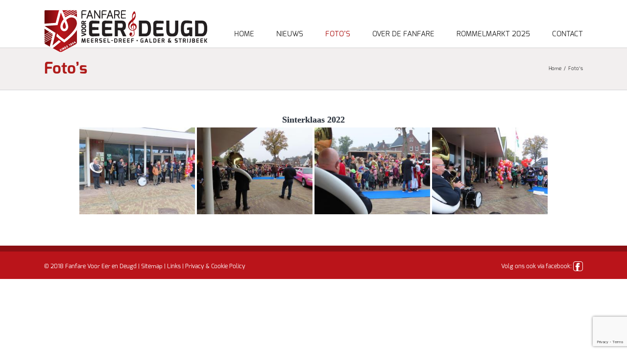

--- FILE ---
content_type: text/html; charset=utf-8
request_url: https://www.google.com/recaptcha/api2/anchor?ar=1&k=6LcsxSIlAAAAAPlM9NUxHMWzKV7pgHcQFv3qfU_z&co=aHR0cHM6Ly93d3cudm9vcmVlcmVuZGV1Z2QuYmU6NDQz&hl=en&v=PoyoqOPhxBO7pBk68S4YbpHZ&size=invisible&anchor-ms=20000&execute-ms=30000&cb=i3ri4hbuws0a
body_size: 48884
content:
<!DOCTYPE HTML><html dir="ltr" lang="en"><head><meta http-equiv="Content-Type" content="text/html; charset=UTF-8">
<meta http-equiv="X-UA-Compatible" content="IE=edge">
<title>reCAPTCHA</title>
<style type="text/css">
/* cyrillic-ext */
@font-face {
  font-family: 'Roboto';
  font-style: normal;
  font-weight: 400;
  font-stretch: 100%;
  src: url(//fonts.gstatic.com/s/roboto/v48/KFO7CnqEu92Fr1ME7kSn66aGLdTylUAMa3GUBHMdazTgWw.woff2) format('woff2');
  unicode-range: U+0460-052F, U+1C80-1C8A, U+20B4, U+2DE0-2DFF, U+A640-A69F, U+FE2E-FE2F;
}
/* cyrillic */
@font-face {
  font-family: 'Roboto';
  font-style: normal;
  font-weight: 400;
  font-stretch: 100%;
  src: url(//fonts.gstatic.com/s/roboto/v48/KFO7CnqEu92Fr1ME7kSn66aGLdTylUAMa3iUBHMdazTgWw.woff2) format('woff2');
  unicode-range: U+0301, U+0400-045F, U+0490-0491, U+04B0-04B1, U+2116;
}
/* greek-ext */
@font-face {
  font-family: 'Roboto';
  font-style: normal;
  font-weight: 400;
  font-stretch: 100%;
  src: url(//fonts.gstatic.com/s/roboto/v48/KFO7CnqEu92Fr1ME7kSn66aGLdTylUAMa3CUBHMdazTgWw.woff2) format('woff2');
  unicode-range: U+1F00-1FFF;
}
/* greek */
@font-face {
  font-family: 'Roboto';
  font-style: normal;
  font-weight: 400;
  font-stretch: 100%;
  src: url(//fonts.gstatic.com/s/roboto/v48/KFO7CnqEu92Fr1ME7kSn66aGLdTylUAMa3-UBHMdazTgWw.woff2) format('woff2');
  unicode-range: U+0370-0377, U+037A-037F, U+0384-038A, U+038C, U+038E-03A1, U+03A3-03FF;
}
/* math */
@font-face {
  font-family: 'Roboto';
  font-style: normal;
  font-weight: 400;
  font-stretch: 100%;
  src: url(//fonts.gstatic.com/s/roboto/v48/KFO7CnqEu92Fr1ME7kSn66aGLdTylUAMawCUBHMdazTgWw.woff2) format('woff2');
  unicode-range: U+0302-0303, U+0305, U+0307-0308, U+0310, U+0312, U+0315, U+031A, U+0326-0327, U+032C, U+032F-0330, U+0332-0333, U+0338, U+033A, U+0346, U+034D, U+0391-03A1, U+03A3-03A9, U+03B1-03C9, U+03D1, U+03D5-03D6, U+03F0-03F1, U+03F4-03F5, U+2016-2017, U+2034-2038, U+203C, U+2040, U+2043, U+2047, U+2050, U+2057, U+205F, U+2070-2071, U+2074-208E, U+2090-209C, U+20D0-20DC, U+20E1, U+20E5-20EF, U+2100-2112, U+2114-2115, U+2117-2121, U+2123-214F, U+2190, U+2192, U+2194-21AE, U+21B0-21E5, U+21F1-21F2, U+21F4-2211, U+2213-2214, U+2216-22FF, U+2308-230B, U+2310, U+2319, U+231C-2321, U+2336-237A, U+237C, U+2395, U+239B-23B7, U+23D0, U+23DC-23E1, U+2474-2475, U+25AF, U+25B3, U+25B7, U+25BD, U+25C1, U+25CA, U+25CC, U+25FB, U+266D-266F, U+27C0-27FF, U+2900-2AFF, U+2B0E-2B11, U+2B30-2B4C, U+2BFE, U+3030, U+FF5B, U+FF5D, U+1D400-1D7FF, U+1EE00-1EEFF;
}
/* symbols */
@font-face {
  font-family: 'Roboto';
  font-style: normal;
  font-weight: 400;
  font-stretch: 100%;
  src: url(//fonts.gstatic.com/s/roboto/v48/KFO7CnqEu92Fr1ME7kSn66aGLdTylUAMaxKUBHMdazTgWw.woff2) format('woff2');
  unicode-range: U+0001-000C, U+000E-001F, U+007F-009F, U+20DD-20E0, U+20E2-20E4, U+2150-218F, U+2190, U+2192, U+2194-2199, U+21AF, U+21E6-21F0, U+21F3, U+2218-2219, U+2299, U+22C4-22C6, U+2300-243F, U+2440-244A, U+2460-24FF, U+25A0-27BF, U+2800-28FF, U+2921-2922, U+2981, U+29BF, U+29EB, U+2B00-2BFF, U+4DC0-4DFF, U+FFF9-FFFB, U+10140-1018E, U+10190-1019C, U+101A0, U+101D0-101FD, U+102E0-102FB, U+10E60-10E7E, U+1D2C0-1D2D3, U+1D2E0-1D37F, U+1F000-1F0FF, U+1F100-1F1AD, U+1F1E6-1F1FF, U+1F30D-1F30F, U+1F315, U+1F31C, U+1F31E, U+1F320-1F32C, U+1F336, U+1F378, U+1F37D, U+1F382, U+1F393-1F39F, U+1F3A7-1F3A8, U+1F3AC-1F3AF, U+1F3C2, U+1F3C4-1F3C6, U+1F3CA-1F3CE, U+1F3D4-1F3E0, U+1F3ED, U+1F3F1-1F3F3, U+1F3F5-1F3F7, U+1F408, U+1F415, U+1F41F, U+1F426, U+1F43F, U+1F441-1F442, U+1F444, U+1F446-1F449, U+1F44C-1F44E, U+1F453, U+1F46A, U+1F47D, U+1F4A3, U+1F4B0, U+1F4B3, U+1F4B9, U+1F4BB, U+1F4BF, U+1F4C8-1F4CB, U+1F4D6, U+1F4DA, U+1F4DF, U+1F4E3-1F4E6, U+1F4EA-1F4ED, U+1F4F7, U+1F4F9-1F4FB, U+1F4FD-1F4FE, U+1F503, U+1F507-1F50B, U+1F50D, U+1F512-1F513, U+1F53E-1F54A, U+1F54F-1F5FA, U+1F610, U+1F650-1F67F, U+1F687, U+1F68D, U+1F691, U+1F694, U+1F698, U+1F6AD, U+1F6B2, U+1F6B9-1F6BA, U+1F6BC, U+1F6C6-1F6CF, U+1F6D3-1F6D7, U+1F6E0-1F6EA, U+1F6F0-1F6F3, U+1F6F7-1F6FC, U+1F700-1F7FF, U+1F800-1F80B, U+1F810-1F847, U+1F850-1F859, U+1F860-1F887, U+1F890-1F8AD, U+1F8B0-1F8BB, U+1F8C0-1F8C1, U+1F900-1F90B, U+1F93B, U+1F946, U+1F984, U+1F996, U+1F9E9, U+1FA00-1FA6F, U+1FA70-1FA7C, U+1FA80-1FA89, U+1FA8F-1FAC6, U+1FACE-1FADC, U+1FADF-1FAE9, U+1FAF0-1FAF8, U+1FB00-1FBFF;
}
/* vietnamese */
@font-face {
  font-family: 'Roboto';
  font-style: normal;
  font-weight: 400;
  font-stretch: 100%;
  src: url(//fonts.gstatic.com/s/roboto/v48/KFO7CnqEu92Fr1ME7kSn66aGLdTylUAMa3OUBHMdazTgWw.woff2) format('woff2');
  unicode-range: U+0102-0103, U+0110-0111, U+0128-0129, U+0168-0169, U+01A0-01A1, U+01AF-01B0, U+0300-0301, U+0303-0304, U+0308-0309, U+0323, U+0329, U+1EA0-1EF9, U+20AB;
}
/* latin-ext */
@font-face {
  font-family: 'Roboto';
  font-style: normal;
  font-weight: 400;
  font-stretch: 100%;
  src: url(//fonts.gstatic.com/s/roboto/v48/KFO7CnqEu92Fr1ME7kSn66aGLdTylUAMa3KUBHMdazTgWw.woff2) format('woff2');
  unicode-range: U+0100-02BA, U+02BD-02C5, U+02C7-02CC, U+02CE-02D7, U+02DD-02FF, U+0304, U+0308, U+0329, U+1D00-1DBF, U+1E00-1E9F, U+1EF2-1EFF, U+2020, U+20A0-20AB, U+20AD-20C0, U+2113, U+2C60-2C7F, U+A720-A7FF;
}
/* latin */
@font-face {
  font-family: 'Roboto';
  font-style: normal;
  font-weight: 400;
  font-stretch: 100%;
  src: url(//fonts.gstatic.com/s/roboto/v48/KFO7CnqEu92Fr1ME7kSn66aGLdTylUAMa3yUBHMdazQ.woff2) format('woff2');
  unicode-range: U+0000-00FF, U+0131, U+0152-0153, U+02BB-02BC, U+02C6, U+02DA, U+02DC, U+0304, U+0308, U+0329, U+2000-206F, U+20AC, U+2122, U+2191, U+2193, U+2212, U+2215, U+FEFF, U+FFFD;
}
/* cyrillic-ext */
@font-face {
  font-family: 'Roboto';
  font-style: normal;
  font-weight: 500;
  font-stretch: 100%;
  src: url(//fonts.gstatic.com/s/roboto/v48/KFO7CnqEu92Fr1ME7kSn66aGLdTylUAMa3GUBHMdazTgWw.woff2) format('woff2');
  unicode-range: U+0460-052F, U+1C80-1C8A, U+20B4, U+2DE0-2DFF, U+A640-A69F, U+FE2E-FE2F;
}
/* cyrillic */
@font-face {
  font-family: 'Roboto';
  font-style: normal;
  font-weight: 500;
  font-stretch: 100%;
  src: url(//fonts.gstatic.com/s/roboto/v48/KFO7CnqEu92Fr1ME7kSn66aGLdTylUAMa3iUBHMdazTgWw.woff2) format('woff2');
  unicode-range: U+0301, U+0400-045F, U+0490-0491, U+04B0-04B1, U+2116;
}
/* greek-ext */
@font-face {
  font-family: 'Roboto';
  font-style: normal;
  font-weight: 500;
  font-stretch: 100%;
  src: url(//fonts.gstatic.com/s/roboto/v48/KFO7CnqEu92Fr1ME7kSn66aGLdTylUAMa3CUBHMdazTgWw.woff2) format('woff2');
  unicode-range: U+1F00-1FFF;
}
/* greek */
@font-face {
  font-family: 'Roboto';
  font-style: normal;
  font-weight: 500;
  font-stretch: 100%;
  src: url(//fonts.gstatic.com/s/roboto/v48/KFO7CnqEu92Fr1ME7kSn66aGLdTylUAMa3-UBHMdazTgWw.woff2) format('woff2');
  unicode-range: U+0370-0377, U+037A-037F, U+0384-038A, U+038C, U+038E-03A1, U+03A3-03FF;
}
/* math */
@font-face {
  font-family: 'Roboto';
  font-style: normal;
  font-weight: 500;
  font-stretch: 100%;
  src: url(//fonts.gstatic.com/s/roboto/v48/KFO7CnqEu92Fr1ME7kSn66aGLdTylUAMawCUBHMdazTgWw.woff2) format('woff2');
  unicode-range: U+0302-0303, U+0305, U+0307-0308, U+0310, U+0312, U+0315, U+031A, U+0326-0327, U+032C, U+032F-0330, U+0332-0333, U+0338, U+033A, U+0346, U+034D, U+0391-03A1, U+03A3-03A9, U+03B1-03C9, U+03D1, U+03D5-03D6, U+03F0-03F1, U+03F4-03F5, U+2016-2017, U+2034-2038, U+203C, U+2040, U+2043, U+2047, U+2050, U+2057, U+205F, U+2070-2071, U+2074-208E, U+2090-209C, U+20D0-20DC, U+20E1, U+20E5-20EF, U+2100-2112, U+2114-2115, U+2117-2121, U+2123-214F, U+2190, U+2192, U+2194-21AE, U+21B0-21E5, U+21F1-21F2, U+21F4-2211, U+2213-2214, U+2216-22FF, U+2308-230B, U+2310, U+2319, U+231C-2321, U+2336-237A, U+237C, U+2395, U+239B-23B7, U+23D0, U+23DC-23E1, U+2474-2475, U+25AF, U+25B3, U+25B7, U+25BD, U+25C1, U+25CA, U+25CC, U+25FB, U+266D-266F, U+27C0-27FF, U+2900-2AFF, U+2B0E-2B11, U+2B30-2B4C, U+2BFE, U+3030, U+FF5B, U+FF5D, U+1D400-1D7FF, U+1EE00-1EEFF;
}
/* symbols */
@font-face {
  font-family: 'Roboto';
  font-style: normal;
  font-weight: 500;
  font-stretch: 100%;
  src: url(//fonts.gstatic.com/s/roboto/v48/KFO7CnqEu92Fr1ME7kSn66aGLdTylUAMaxKUBHMdazTgWw.woff2) format('woff2');
  unicode-range: U+0001-000C, U+000E-001F, U+007F-009F, U+20DD-20E0, U+20E2-20E4, U+2150-218F, U+2190, U+2192, U+2194-2199, U+21AF, U+21E6-21F0, U+21F3, U+2218-2219, U+2299, U+22C4-22C6, U+2300-243F, U+2440-244A, U+2460-24FF, U+25A0-27BF, U+2800-28FF, U+2921-2922, U+2981, U+29BF, U+29EB, U+2B00-2BFF, U+4DC0-4DFF, U+FFF9-FFFB, U+10140-1018E, U+10190-1019C, U+101A0, U+101D0-101FD, U+102E0-102FB, U+10E60-10E7E, U+1D2C0-1D2D3, U+1D2E0-1D37F, U+1F000-1F0FF, U+1F100-1F1AD, U+1F1E6-1F1FF, U+1F30D-1F30F, U+1F315, U+1F31C, U+1F31E, U+1F320-1F32C, U+1F336, U+1F378, U+1F37D, U+1F382, U+1F393-1F39F, U+1F3A7-1F3A8, U+1F3AC-1F3AF, U+1F3C2, U+1F3C4-1F3C6, U+1F3CA-1F3CE, U+1F3D4-1F3E0, U+1F3ED, U+1F3F1-1F3F3, U+1F3F5-1F3F7, U+1F408, U+1F415, U+1F41F, U+1F426, U+1F43F, U+1F441-1F442, U+1F444, U+1F446-1F449, U+1F44C-1F44E, U+1F453, U+1F46A, U+1F47D, U+1F4A3, U+1F4B0, U+1F4B3, U+1F4B9, U+1F4BB, U+1F4BF, U+1F4C8-1F4CB, U+1F4D6, U+1F4DA, U+1F4DF, U+1F4E3-1F4E6, U+1F4EA-1F4ED, U+1F4F7, U+1F4F9-1F4FB, U+1F4FD-1F4FE, U+1F503, U+1F507-1F50B, U+1F50D, U+1F512-1F513, U+1F53E-1F54A, U+1F54F-1F5FA, U+1F610, U+1F650-1F67F, U+1F687, U+1F68D, U+1F691, U+1F694, U+1F698, U+1F6AD, U+1F6B2, U+1F6B9-1F6BA, U+1F6BC, U+1F6C6-1F6CF, U+1F6D3-1F6D7, U+1F6E0-1F6EA, U+1F6F0-1F6F3, U+1F6F7-1F6FC, U+1F700-1F7FF, U+1F800-1F80B, U+1F810-1F847, U+1F850-1F859, U+1F860-1F887, U+1F890-1F8AD, U+1F8B0-1F8BB, U+1F8C0-1F8C1, U+1F900-1F90B, U+1F93B, U+1F946, U+1F984, U+1F996, U+1F9E9, U+1FA00-1FA6F, U+1FA70-1FA7C, U+1FA80-1FA89, U+1FA8F-1FAC6, U+1FACE-1FADC, U+1FADF-1FAE9, U+1FAF0-1FAF8, U+1FB00-1FBFF;
}
/* vietnamese */
@font-face {
  font-family: 'Roboto';
  font-style: normal;
  font-weight: 500;
  font-stretch: 100%;
  src: url(//fonts.gstatic.com/s/roboto/v48/KFO7CnqEu92Fr1ME7kSn66aGLdTylUAMa3OUBHMdazTgWw.woff2) format('woff2');
  unicode-range: U+0102-0103, U+0110-0111, U+0128-0129, U+0168-0169, U+01A0-01A1, U+01AF-01B0, U+0300-0301, U+0303-0304, U+0308-0309, U+0323, U+0329, U+1EA0-1EF9, U+20AB;
}
/* latin-ext */
@font-face {
  font-family: 'Roboto';
  font-style: normal;
  font-weight: 500;
  font-stretch: 100%;
  src: url(//fonts.gstatic.com/s/roboto/v48/KFO7CnqEu92Fr1ME7kSn66aGLdTylUAMa3KUBHMdazTgWw.woff2) format('woff2');
  unicode-range: U+0100-02BA, U+02BD-02C5, U+02C7-02CC, U+02CE-02D7, U+02DD-02FF, U+0304, U+0308, U+0329, U+1D00-1DBF, U+1E00-1E9F, U+1EF2-1EFF, U+2020, U+20A0-20AB, U+20AD-20C0, U+2113, U+2C60-2C7F, U+A720-A7FF;
}
/* latin */
@font-face {
  font-family: 'Roboto';
  font-style: normal;
  font-weight: 500;
  font-stretch: 100%;
  src: url(//fonts.gstatic.com/s/roboto/v48/KFO7CnqEu92Fr1ME7kSn66aGLdTylUAMa3yUBHMdazQ.woff2) format('woff2');
  unicode-range: U+0000-00FF, U+0131, U+0152-0153, U+02BB-02BC, U+02C6, U+02DA, U+02DC, U+0304, U+0308, U+0329, U+2000-206F, U+20AC, U+2122, U+2191, U+2193, U+2212, U+2215, U+FEFF, U+FFFD;
}
/* cyrillic-ext */
@font-face {
  font-family: 'Roboto';
  font-style: normal;
  font-weight: 900;
  font-stretch: 100%;
  src: url(//fonts.gstatic.com/s/roboto/v48/KFO7CnqEu92Fr1ME7kSn66aGLdTylUAMa3GUBHMdazTgWw.woff2) format('woff2');
  unicode-range: U+0460-052F, U+1C80-1C8A, U+20B4, U+2DE0-2DFF, U+A640-A69F, U+FE2E-FE2F;
}
/* cyrillic */
@font-face {
  font-family: 'Roboto';
  font-style: normal;
  font-weight: 900;
  font-stretch: 100%;
  src: url(//fonts.gstatic.com/s/roboto/v48/KFO7CnqEu92Fr1ME7kSn66aGLdTylUAMa3iUBHMdazTgWw.woff2) format('woff2');
  unicode-range: U+0301, U+0400-045F, U+0490-0491, U+04B0-04B1, U+2116;
}
/* greek-ext */
@font-face {
  font-family: 'Roboto';
  font-style: normal;
  font-weight: 900;
  font-stretch: 100%;
  src: url(//fonts.gstatic.com/s/roboto/v48/KFO7CnqEu92Fr1ME7kSn66aGLdTylUAMa3CUBHMdazTgWw.woff2) format('woff2');
  unicode-range: U+1F00-1FFF;
}
/* greek */
@font-face {
  font-family: 'Roboto';
  font-style: normal;
  font-weight: 900;
  font-stretch: 100%;
  src: url(//fonts.gstatic.com/s/roboto/v48/KFO7CnqEu92Fr1ME7kSn66aGLdTylUAMa3-UBHMdazTgWw.woff2) format('woff2');
  unicode-range: U+0370-0377, U+037A-037F, U+0384-038A, U+038C, U+038E-03A1, U+03A3-03FF;
}
/* math */
@font-face {
  font-family: 'Roboto';
  font-style: normal;
  font-weight: 900;
  font-stretch: 100%;
  src: url(//fonts.gstatic.com/s/roboto/v48/KFO7CnqEu92Fr1ME7kSn66aGLdTylUAMawCUBHMdazTgWw.woff2) format('woff2');
  unicode-range: U+0302-0303, U+0305, U+0307-0308, U+0310, U+0312, U+0315, U+031A, U+0326-0327, U+032C, U+032F-0330, U+0332-0333, U+0338, U+033A, U+0346, U+034D, U+0391-03A1, U+03A3-03A9, U+03B1-03C9, U+03D1, U+03D5-03D6, U+03F0-03F1, U+03F4-03F5, U+2016-2017, U+2034-2038, U+203C, U+2040, U+2043, U+2047, U+2050, U+2057, U+205F, U+2070-2071, U+2074-208E, U+2090-209C, U+20D0-20DC, U+20E1, U+20E5-20EF, U+2100-2112, U+2114-2115, U+2117-2121, U+2123-214F, U+2190, U+2192, U+2194-21AE, U+21B0-21E5, U+21F1-21F2, U+21F4-2211, U+2213-2214, U+2216-22FF, U+2308-230B, U+2310, U+2319, U+231C-2321, U+2336-237A, U+237C, U+2395, U+239B-23B7, U+23D0, U+23DC-23E1, U+2474-2475, U+25AF, U+25B3, U+25B7, U+25BD, U+25C1, U+25CA, U+25CC, U+25FB, U+266D-266F, U+27C0-27FF, U+2900-2AFF, U+2B0E-2B11, U+2B30-2B4C, U+2BFE, U+3030, U+FF5B, U+FF5D, U+1D400-1D7FF, U+1EE00-1EEFF;
}
/* symbols */
@font-face {
  font-family: 'Roboto';
  font-style: normal;
  font-weight: 900;
  font-stretch: 100%;
  src: url(//fonts.gstatic.com/s/roboto/v48/KFO7CnqEu92Fr1ME7kSn66aGLdTylUAMaxKUBHMdazTgWw.woff2) format('woff2');
  unicode-range: U+0001-000C, U+000E-001F, U+007F-009F, U+20DD-20E0, U+20E2-20E4, U+2150-218F, U+2190, U+2192, U+2194-2199, U+21AF, U+21E6-21F0, U+21F3, U+2218-2219, U+2299, U+22C4-22C6, U+2300-243F, U+2440-244A, U+2460-24FF, U+25A0-27BF, U+2800-28FF, U+2921-2922, U+2981, U+29BF, U+29EB, U+2B00-2BFF, U+4DC0-4DFF, U+FFF9-FFFB, U+10140-1018E, U+10190-1019C, U+101A0, U+101D0-101FD, U+102E0-102FB, U+10E60-10E7E, U+1D2C0-1D2D3, U+1D2E0-1D37F, U+1F000-1F0FF, U+1F100-1F1AD, U+1F1E6-1F1FF, U+1F30D-1F30F, U+1F315, U+1F31C, U+1F31E, U+1F320-1F32C, U+1F336, U+1F378, U+1F37D, U+1F382, U+1F393-1F39F, U+1F3A7-1F3A8, U+1F3AC-1F3AF, U+1F3C2, U+1F3C4-1F3C6, U+1F3CA-1F3CE, U+1F3D4-1F3E0, U+1F3ED, U+1F3F1-1F3F3, U+1F3F5-1F3F7, U+1F408, U+1F415, U+1F41F, U+1F426, U+1F43F, U+1F441-1F442, U+1F444, U+1F446-1F449, U+1F44C-1F44E, U+1F453, U+1F46A, U+1F47D, U+1F4A3, U+1F4B0, U+1F4B3, U+1F4B9, U+1F4BB, U+1F4BF, U+1F4C8-1F4CB, U+1F4D6, U+1F4DA, U+1F4DF, U+1F4E3-1F4E6, U+1F4EA-1F4ED, U+1F4F7, U+1F4F9-1F4FB, U+1F4FD-1F4FE, U+1F503, U+1F507-1F50B, U+1F50D, U+1F512-1F513, U+1F53E-1F54A, U+1F54F-1F5FA, U+1F610, U+1F650-1F67F, U+1F687, U+1F68D, U+1F691, U+1F694, U+1F698, U+1F6AD, U+1F6B2, U+1F6B9-1F6BA, U+1F6BC, U+1F6C6-1F6CF, U+1F6D3-1F6D7, U+1F6E0-1F6EA, U+1F6F0-1F6F3, U+1F6F7-1F6FC, U+1F700-1F7FF, U+1F800-1F80B, U+1F810-1F847, U+1F850-1F859, U+1F860-1F887, U+1F890-1F8AD, U+1F8B0-1F8BB, U+1F8C0-1F8C1, U+1F900-1F90B, U+1F93B, U+1F946, U+1F984, U+1F996, U+1F9E9, U+1FA00-1FA6F, U+1FA70-1FA7C, U+1FA80-1FA89, U+1FA8F-1FAC6, U+1FACE-1FADC, U+1FADF-1FAE9, U+1FAF0-1FAF8, U+1FB00-1FBFF;
}
/* vietnamese */
@font-face {
  font-family: 'Roboto';
  font-style: normal;
  font-weight: 900;
  font-stretch: 100%;
  src: url(//fonts.gstatic.com/s/roboto/v48/KFO7CnqEu92Fr1ME7kSn66aGLdTylUAMa3OUBHMdazTgWw.woff2) format('woff2');
  unicode-range: U+0102-0103, U+0110-0111, U+0128-0129, U+0168-0169, U+01A0-01A1, U+01AF-01B0, U+0300-0301, U+0303-0304, U+0308-0309, U+0323, U+0329, U+1EA0-1EF9, U+20AB;
}
/* latin-ext */
@font-face {
  font-family: 'Roboto';
  font-style: normal;
  font-weight: 900;
  font-stretch: 100%;
  src: url(//fonts.gstatic.com/s/roboto/v48/KFO7CnqEu92Fr1ME7kSn66aGLdTylUAMa3KUBHMdazTgWw.woff2) format('woff2');
  unicode-range: U+0100-02BA, U+02BD-02C5, U+02C7-02CC, U+02CE-02D7, U+02DD-02FF, U+0304, U+0308, U+0329, U+1D00-1DBF, U+1E00-1E9F, U+1EF2-1EFF, U+2020, U+20A0-20AB, U+20AD-20C0, U+2113, U+2C60-2C7F, U+A720-A7FF;
}
/* latin */
@font-face {
  font-family: 'Roboto';
  font-style: normal;
  font-weight: 900;
  font-stretch: 100%;
  src: url(//fonts.gstatic.com/s/roboto/v48/KFO7CnqEu92Fr1ME7kSn66aGLdTylUAMa3yUBHMdazQ.woff2) format('woff2');
  unicode-range: U+0000-00FF, U+0131, U+0152-0153, U+02BB-02BC, U+02C6, U+02DA, U+02DC, U+0304, U+0308, U+0329, U+2000-206F, U+20AC, U+2122, U+2191, U+2193, U+2212, U+2215, U+FEFF, U+FFFD;
}

</style>
<link rel="stylesheet" type="text/css" href="https://www.gstatic.com/recaptcha/releases/PoyoqOPhxBO7pBk68S4YbpHZ/styles__ltr.css">
<script nonce="LPpQOixTYiqFu1xDCPTq6A" type="text/javascript">window['__recaptcha_api'] = 'https://www.google.com/recaptcha/api2/';</script>
<script type="text/javascript" src="https://www.gstatic.com/recaptcha/releases/PoyoqOPhxBO7pBk68S4YbpHZ/recaptcha__en.js" nonce="LPpQOixTYiqFu1xDCPTq6A">
      
    </script></head>
<body><div id="rc-anchor-alert" class="rc-anchor-alert"></div>
<input type="hidden" id="recaptcha-token" value="[base64]">
<script type="text/javascript" nonce="LPpQOixTYiqFu1xDCPTq6A">
      recaptcha.anchor.Main.init("[\x22ainput\x22,[\x22bgdata\x22,\x22\x22,\[base64]/[base64]/MjU1Ong/[base64]/[base64]/[base64]/[base64]/[base64]/[base64]/[base64]/[base64]/[base64]/[base64]/[base64]/[base64]/[base64]/[base64]/[base64]\\u003d\x22,\[base64]\x22,\x22Fl06wrtpw4MmDcODwqx+w6XDvx9dYV/[base64]/DjFjCskwGwoIgwoDDv8KDBcKowq0Tw7ZkScOxw65ewoQow47DqFDCj8KAw6JjCChVw753ET7Dp37DhGtJNg1cw6xTE0tywpM3B8O6bsKDwpLDtHfDvcK7wpXDg8KawptSbiPCmVZ3wqc8LcOGwovCh2BjC23CvcKmM8OKEhQhw6XCiU/[base64]/w5vChl3CusKbN8Kqwo/Cg2jDiVjCvsKPWlBVwrImYzrCulrDiQDCqcKGDjRjwqDDolPCvcOqw4PDhcKZHTURe8Ohwq7CnyzDl8KxMWl8w5Qcwo3DuE3DrghcIMO5w6nCpcOhIEvDlMKmXDnDpsOdUyjClcOtWVnCk18qPMKUfsObwpHCs8KCwoTCunTDmcKZwo1sS8OlwodSwqnCinXClC/DncKfOCLCoArCqsOZMELDn8OEw6nCqnlEPsO4Xh/DlsKCYcODZMK8w6I0woF+woTCgcKhworCrMKUwposwrHCh8Opwr/[base64]/DkcKvwqh1JcK+wq5/[base64]/CiWXDlcKpRFfDqioeFS7DvhnDi8ORw5IBUi1LMsO3w5nCs1RcwrLChMOxw54EwrNxw6UUwrgbJMKZwrvCm8Ozw7MnGSBzX8KYXHjCg8KIHMKtw7cVw6QTw61aV0oqwp/ChcOUw7HDk1Qww5RGwqNlw6kMwqnCrE7CmCXCqsKjZDDCr8OxVnLCtcKFH0vDlcOnRkdYQ29qwpLDtzsNwokEw4JAw7QFw5JuaQXCpGo6I8OSw5fCk8OQf8K5YjvDlGQZw6UKwoXCrMOZQ3wDw7TDhsKYZkfDt8Kyw4LDo0PDisKNwrAmFMKtw6FbYxLDn8K/wqLDvm/CvxfDlcOlLl3Dm8ObdUDDjsKFw44Tw4bCiAFJwr3DrWjDjQvDpMKUw4XDv1oUw5PCtMK1woHDpF7ChMKxw4vDiMOfXcKDPlcOXsOrH35iBmoXw7Yuw6nDniXCsUTChcOLCwzDjQXCkMOdEcKAwqvDocOBw6A6w5/DkGDDu0kZcEsnwq7DlBTDgsOJw4bCs8KwLsOTw4Qyfj96wq0eKhRxJgB7J8OsN07Ds8K8aQ0vw5Egwo/DicK4a8KQRxTCp2xHw4cYLFbDqGIjA8Oiwp/DuF/[base64]/ChsOQD8KEJMKhwp/DqMOUwoxvFVhBwrfCt8OjBsOoKFwNw5AawqvDvRQDw4PCu8KSwq7CnsOew6ULXXhIRMKWVsKzw4rCu8OVCgzDs8OUw4AFbMK9wrRDw7srw63DuMOfcMKFenoudsO1S0XCrcOBcVtnw7ZJwoNqZcKTG8KJYEpFw7kEw4LCgMKQe3LDo8Kywr/CulQnBcKbPm8BOsOzFznDkcOPecKfOMKEKVLDmwfCr8KkUgo0TixRwq89SActw63CgxXCk2LDjw3CsVgyHMOqQEZhw6MvwrzCvMK/wpDDp8KNbGFww7jCpXUKw4kZGyIcW2XCnlrCtiPDrMKQwoBlw73Dv8KGwqFlQhB5T8Ouw47DjzHDs0DClcOiFcK+w5LCo1rCs8KXN8Kpw6kwJDAPUcOnw4d/BR/Dk8OiJMKjw67DlUIIdiHChRItwo9kw7zDgRnCrwI1wp/[base64]/[base64]/BMKqfmnCpFHCjCcpwodCblXCvMKZwpXCvcOrw6fCmMO7w6A0wopIwrzCvcKTwrnCo8OzwpMCwp/[base64]/[base64]/DjDbCsVh4FxspwoV1wqrCggHDvxDCjQdRwoHCnD7DhUphw4g4wqPDjXTDicOlwrBkOgwUbMKaw7vDvMKVw5jCl8O3w4LCi2UlKcOXw5pIwpDDisKKARZnwoHDkV4BWMK7w7/Cn8OoNcO/wqIRKMOKEMKDbXIZw6hXBcO+w7TDrwrCusOiaRYuPxA1w7LDjBBuwqDDkxlVGcKcwq5/bsOpw4fDkUvDv8KHwq3DuHBDNDTDi8KTNhvDpVdEAxvDosKlwobDicORw7DCrT/Co8OHIzHCkcOMwoxLwrrCpTxLw4VdPcK1U8OgwpDDoMKCJWE6w5LDijsZcThePcKdw4pFbsOYwq7DmkfDgA95U8OlMCLClcO3wr/Dg8K3wqzDh0RddRkkXBhmAsOjw50ESSHDlMODJsK9XmfCr1TClWfDlMOQwq3DuSHCqsKzw6DCjMKkJsOhBcOGDlbCgVg1TcKow67DicOxwr3DjsK8wqJqwr8owoPDkMKjX8OJwqHCs0XDucKjX1/CgMOfw6c3ZV3CssO6ccO9RcK0wqDCksKlYEjCp0DDoMOcw7J6w41Bw61WRmYeJAhSwprCpB3DsQ13TzFtw7ctexcVH8OkIGZzw7MMPhAawo4Nc8KbVsKmZDXDhEfDmcKDwqfDnR7CucOLHz4wEU3DjsK8w5bDjsO7R8OVA8OZw7XCtW/CvcKeDm3CgsK6D8Ofwo/DsMO5TArCthHDnUDCu8OUG8OZNcOzfcOZw5QJBcK2w7zCm8OpZHTCiRQEwoHCqn0ZwpRUw43Dq8Kyw5YLFsK1wobCn1/CrXvChcK8cV15JMKqw6/[base64]/CjcOiAsOOw5PCuEkXwpDCscOww5bDncOqwqTCh1wmOsO/I097w5vCnsKCwozDsMOjwq/DsMKuwrsjw5tIU8Otw73CogQ4eXInwpMhfMKfwpDCoMKuw5hUwpHCkcOgYcKXwojCh8KOFnPCmcOawocxwo1rw7JxJy04wp9FBV0QAsKubXfDjlocBnsQw5XDgMOAQ8K7WcOSw4ZYw4llw5zCiMK7wrTCksKdJxTDq0/DvTJEZhPCocOhwqY5SQBPw5LCg2kFwqfCl8KkC8OYwqlKwq1dwpRrwr0NwrXDnRDCvH3Ciz/CuQLCvTdoP8KHJ8KHdQHDgATDkRoEIsKNw6/CusKMw6AzQMK8AsODwpXClcKxNGHCqcOdwqQZwrhqw7vCuMOHQ03CucKmJsOQw6LDisKLwoIswrQ7I3DDssOHY3DCvUrCimo7MV5uIcKTw47CqlxhDnnDmcKANMOSAMOvFwUzTk9pDg3CljTDiMK3w6HCjMKSwrQ7wqHDsxzCgS/ChhzCocOiw4PCl8OiwpMbwrsNdDNyRHRRwofCm0XDkXHChijDo8OQDHtGBgo3wosewrJlUsKfw4FHY3vCh8KCw4jCosKESsObc8Kfw7DCpsKgwpfDqz7CisONw7bDv8KsLUQdwrzCjMOTwo3DsiQ/w7fDt8Ofw7DCuCASw40SLMKNbz3Dv8K/w70EbcOdD2DDs29CLGhnRsKpwodgB1HClDTCkQozJwxIYwzDqsOWwrjChHfCiwcsSgB/[base64]/[base64]/CqcOgw4IVw4gxH1UUw7PDgsO+wqzDkl7DvMK2wpAPD8OSQ15fIiJww4rDiWDCosK6WsOtwoAGw59nwrR7VX/CpkB2O3BzflLCuBrDj8OVwrphw5zCmMOXXsKIw54zw4PDllfDvyLDji96TXFmWMOtN3FPwovCv0pzC8OLw6p0SkXDsyFuw6Ucwq5LAD/DlRMHw7DDp8KwwpRVK8Ktw4ZXQiHCl3d/O28BwqjCpMKVF18Qw7PDp8KQw4XCpMOiLsKqw6TDnMOvw659w7bCgsOzw4YzwqLCtsOgw6LDgjJgw6zClDnCmcKROELCs1/DnCjCpBd+J8KLZVvDvxhEw4FIw6EgwoDDtDsAwol/wqvDhcKFw41uwqvDkMKaIR1bIcKSV8OENcKswoTCoE/CuSjClwQiwrnCoGLDulRXasKAw6PCt8KDw6HCscOtw6nCk8O5a8Kaw7bDo2jDiWzDmMOaYsKhMsKoCAZtw6TDpFfDs8OyOMOCd8KTEzYxXsOyTsOuZzPDk1lQbsKOwqjDk8Oiw77DpmsCw6p2w7MHwoUAwqXCmz/CgzgXw7/CmTXDhcOXITcew60Bw4QzwoZRBcOqwpdqFMKLwrDDncKkfMKnLjZVw4/DicKCDDYvMnHCqcOow5nCpj7CkBrChcKfPi7DnsONw7HCiFIaasOTwosiUmgYfsOgwoTDuhzDtCtJwolURcKJTThVw7/DssOMQXg+XyjDt8KaDlrCpi/CgsKEXsOZW20Iwo5MeMKBwqjCtQFZIMO9GcOxPlXCjMOmwpVqw4HDh3nDosObwrMXaw4Gw4PDt8KUwqhsw5ZZHcOWTR5wwoHDm8KbBUHDsyfCtg5CEcO8w7hcH8OMWXszw73DigZ0bMKIT8OawpvDg8ORV8KWwqHDgQzCjMOfF3IGLEoZfn3CgDvDtcOaQ8KOQMOOE3/Dlzp1MRZmRcOQw6wcwq/DhTYEW1JFL8KAw70cXDpbdRY/w44JwrdwNz5gUcKuw5VYw74QUXo/Al4CcRzCkcOzbGcBwrvDs8K0IcKsVQfDjTzDsBI+V1/[base64]/DtMKTN07DpMO8w5jCggPClsK4w5/ChMOrwoUOwpNUcmpywrDCjAVNU8KEw4PCnMKhX8O9w5TDicKKwqFNE3B9HMO4McK+woxABMOuB8KUEcO2wpTCqQDCil7CusKLwrjCv8OdwrgnZ8OewrbDv2FeKinCjQcAw5s8w5Y9wqDCnQ3CqsOFw7jCoVgKw7zDusOSDS/DiMOWw7h3w6nCsyVuwog2wrQ+wql0w53DpMKrY8O0wrwcwqF1I8OoOcOgXgfCrVjDpsKtUMKYW8OswqJLw5cyHsO1w5V6wpx4woxvCcKAw5rCkMOHclItw7EswqLDqMKaG8Orw6TCu8KiwrJqwofDgMKcw4LDrsOeFiVawoF/w6hEKAFCw65sIMOQGsOhw59jwrFiwpHCq8Kmwo0JBsK6wr3CuMK/[base64]/[base64]/DhytRHDR5WMOmScK3LyLCj8OqNcKww6Edd8KEwqBRQ8KpwqIHXQ3DhcOQw43CscOHw7IndSsUwp/DoHIoVmDClxs4wplXwrnDpVJUw7YyWwVdw74cwrbDp8Kww4HDoRVmwpwMEMKWw50LEMKwwqLCh8KqZ8K+w5wOTQkuw6XCpcOvTxXCmMOww459w4/[base64]/CjXN7wrfDnTHDhH0Iwo5ew57CvwEgSyYcw4PDhWtwwoHDvMKCw7sJwrE9w43CmMKqQAslFhDDgSxhfsKAe8KgaU/Dj8OmGV4jw4TDmcOQw6vDg0TDlcKYSV0Rwo9IwrzCrFXDqcOZw5zCoMKlwqfDo8KywoF3aMKUJ0lhwphFaXtvw4sHwrDCqMOnwrBGIcKNWsO2KsKjFW/Cq0fDghw5w47CpcOselUIX2bDmxU9IlrCnsKtaVLDmg3Ds0zCvnMjw4BRcT/CpsOQR8KEw6fCp8KRw53CgWkiMsOsYRzDsMK3w5vCuTXCmC7CjsO4IcOtUMKCwqpbwonDqwtgIythw6dDw491f1IjewNFw6Qsw41qw5LDlXQAJHDCp8Kjwrhawo0Zwr/Ci8KWwqHCmcKKQcO5KyNsw5hOw74xw7wPwoYMwoXDhWfDolfCicKDw5NdNGpYwpfDi8KwXMOOd19gwpoyPwkIbsONT0kbScO2A8O/w5LDtcKMXTPCm8O/GhVBUWJfw5/Cgy3DlmPDo1oubsKtXSLDiUNpY8O8FsOLOsObw6DDnsODAW4Fw73Dn8Ohw784dC14Z2nCthxmw5/Cg8KFbiLCiH8dEBfDtWLDpcKOPSRAL0/CkmZRw7QawqrCr8OvwrTDhVHDjcKeJsOSw5rCkkQDwqnCpFbDr100fEjDvxRNwrwAE8OVw7xzw7EjwpZ+w5I4w7YVI8K7w5NJw7HCogZgCnPCpcOFXMOWCcKcwpIBNcKoeAnCjgYGwrvCjWjDg0p+w7Q5w6kEXxE3XF/DiWvDp8KLFsOQWUTCuMKYw4YwGh5RwqDCn8KDBX/CkzNQwqnDpMK+woXDkcKBX8KWIGdpalUFwrAdw6E9w4JNw5XDs0zDkArDi1NIwpzDhmsew5ptSFFTw7TCsTPDuMKdOzFPBGXDj2zChMKxNEnCr8O8w5tLCCoBwrUvcMKmC8KfwqxVw6o1d8OqcsKMw4lewqjChEfCr8KIwrMAfcKZw4tWQE/CrXlOPsOTb8OZDcOtf8KaQVDDhS7Dum/DjnjDjDDDmcOqw7cTwoNVwozCjMK6w6bChHpdw4oWIsK2wozDicKxwoLCvQknRsKfVsOww4MTPkXDo8KCwpRVP8KJXMOPGkDDk8K5w4JEDU0RTyzDmxLDh8KxEDDDkXRVw4rCoRbDn0jDicKdSGbCt3rCi8OmWU86woF/[base64]/[base64]/CjG3Dv3IkHkTDtznDu8Kbwo4+BFArb8OPW8OXwpDCucOTLwLCmEfDksOsDcONwpvDs8KZeE/DoX/Dm11EwqHCqsO5P8OxYjxbfHrDoMKnOcOcM8KoDXXDs8KMK8KyTQzDtifDi8OYH8KwwphmwqHCl8KXw4zDjRRQGX/DsC0dw6zCssKsRcKmwpXCvQbChcOdwofDlcKrNGHCgMOiOksTw7A2Gl7CsMOOw4XDicORMntVw7E9w7HDrXNTw6USZ0fChwxEw5rDlnPDlhHDk8KKGj/Dr8Oxw77DlMK5w44uQiAlw4QpNcKtQsO0B3zCusKdw63CisO+O8OWwpUGGMOIwqHCgsKxw5JEVcKWecK7VQLCucOrwrkkwq9/wpXDmEPCssO8w6rDpSbDp8KowqXDgMKmYcO5EEoRw4HCqRgOSMKiwqnDk8K/w4bCpMKoV8KPw6PChcKlDcOCw6/CscOnwr3DtVMUBFMyw5rCvB/DjUwvw6gdOjdFwoo9Q8O1wokFwp7Do8KnI8KmO3hrZGfCrcOTLwAFR8KpwqZsPsORw5zDjE07d8KXBMOQw7rDji7DosOrw7d6BsOBw4fDtgJ1wqnCscOowrsWEihJXMOyWCLCt3QOwpYnw4bCoAPCmCHDhMK9w60hwr3Dp3bCpsKZw5/ClSzDrsOIXcO4w7kjZ17Cl8K2dRIgwpBdw6/[base64]/CkgHCv0nClMK7w5TDoFEkwogWfcKfwrvCo0bCv8OsSsOcw7zDlSwSQmzDt8KGwq3DhUFXA3bDp8OSYMKYw6wpwp/DrMKQAArCgVnCozjCpcKhwpTDg3BRQMOyHsOmLMKbwq5ww4HCjTbDosK4wokCP8OyaMKldMOOAMKCw7x0w5lYwodlT8OOwqvDsMKtw7R6w7LDosOew6RRwosbwr0iw4fDllBPw5w+wrTDqMOVwrnCiinCjW/DuhLDgT3CqMOEw4PDuMKAwo5mDSgiJWJeVTDCr0LDp8Oow4PCrMKCTcKHw7dwERnCnU4mVSvCnA5lScOlEMO1IC7Ct1fDtBDCn3PDhBfChcO0CXppwq3Dn8OsBW3CscKlU8O/wqtswrTDucOEwrzCkcOww7jCssOjMMKPC3PDjsKhFioMw6fDggTCrcKeEsKewox4wojDr8Ouw4M5wrHCpEU7GMKWw78/DV0/cCE/F3I+dMONw48fV1rDuU3ClQM7FUfCisO/[base64]/G8OFwrTCj3LDgUVywpXDs8KVN8O9w7IhZMKxZx8lwp5pwpIWRcKEW8KcZ8OaHUxfwpDCssOPAEAIOW0JB2x7ME3DlXMeLsOxecOdwpzDnsKVSiVrZ8ODFxQuasK2w4TDpj9TwoBXeBzCs0hoKHzDhMOUw5/DqMKOKzHCr3R3Bh7Cu1jDgMK/PVPDmXQ6wqDCs8Kxw6vDrjXDnRc1w4nCjsO3wrtrw7vCkMKgdMKfD8Kpw7zCvcO/SxodBmXCgcOwfMKywpENeMOze2PDpMKiDsKqAkvDjF/ClMKBw7bCvl/DkcKdF8OfwqbChiApVG3CsxF1wprDosKNdsOYFcKWH8Ouw4XDt2HCgcKEwrjCtsOsEm5qw63CkMOuwrPCnjgmWcOyw43Duw9TwozCtsKBw4vDi8OGwoTDlsKSOcOrwoXDlWfDgH/CgjkXw7NpwrHDuGI3wpnClcKvw4PDsD11MQ0rKMOZQ8KUccOseMONZSRpw5d2w64yw4NBLU7CiDcAHsOSdsKFw7Zvw7XDjMKjPRLCsk4kw7hEwrPCsG5/w5hJwo4dNWfDkml+I2YIw5bDnsKfC8KuM0/DkcO7woJ7w6LDl8OBM8KBwrp/w549O2w0wqpKFV/CqzbDpXrDqiLCtzDDmRc5wqXCgBPCq8OGw7TCvA7ClcOVVFZtwpF5w6A2wrLDu8KoZCR8w4Fqwo5bLcKJBMKpAMOheWI2ScKnaWjDpcO5AsO3dCFVwrnDusOdw73CucK8RW0vw4gyEUbDqFzDscKIBsKWwq/ChgbDocOVw6M8w5VKwqdWwpZjw4LCtRRew60aND5Xwr7Di8Kgw6LCncKPwrrDgMKiw7QGSWoIUMKOw4k7RWVNRR11NXjDlsKUwoc5CsKowpFoZcOHQUrCikPCqsKNwrPCpFMDw57DplFlGsKUw5HDll86K8OOenbCqcKcw7DDq8OnGMOXdcOKwobCmQbCthxAAD/[base64]/w4x4JhnCpsKbA1FgTlpmK8Kswr1ewoA6DT9Zw69Hw5vCrcOIw7vDl8OSwrdtZMKnw495w43DrsOBw7xRScOpSg7Ds8OKwrFrAcKzw5PDlcO1XcKbw4h2w49Jw7pgw4fDo8KZw6V5wpfDkUDDuGALw4HDp1/[base64]/w6bCm8OdT8OIw5rCsMKLw5bCkMO2XTRvw7PDhSLDkcKlw4ZWScKKw5dwUMOWHcOBNHzCrcOyMsOZXMORwqAybcKJw4jDn0t0wrwaFS0dBcOvdxjCql0HCcOjH8O/w7TDuHTCmkjCojo8w7fCmToBwo3DoX1HHhPCp8OIw4Egw6VTFQHCj0Rnwp3CkVIfHj/DgsO4w7vChQFld8OZw503w6/DhsKTwrHDlcKPJsKswp9FeMO0DcObaMOHZix2wpLCm8KibsKlUjF6JsOTMjbDj8Opw7MgWzrDiFzCjjXCvMK9wonDtwXCpHLCrsOJwqMSw7FewpsawrHCvsK4wp/CuDoHw4FeYS/[base64]/CncKtc8Kiw47CkkEFw5rDhMKZGMOiAcOHwp4yF1fCgQ0ZQmplwpTClQQFPsKzw6zCnDrDo8KEwolwQF7ChkvClcKkwotsPwdtw5ZgEmLCokDDrcOrfRtDwpPDpEx+Z3FbKmdnT0/Dsjs/woIpw7wZcsKBw550L8OeTMKSw5c4w5wqIABuw4PCrUBKw4cqXsOfw5Nhwp/CmXXDoG4uXMKtwoFIw6ISRcKxwrHCiDHDlQXCkMKOw4vCqyVqQzsfwqHDuTFowqjChxLDmU3Cvnt+wq1aTcORw4YxwrYHw6dlJ8O6w6/DnsKuwptGaHnCgcKuOSdbJMKGV8O+IQbDmcO+bcKjTDJtUcKaQiDCuMOww5zCmcOKETfDssOfw4nDnMOwDU07wovCh3XCgkg1woV8HcKHw5Niwo1Me8OPwoDDgwnDkgwdwqXDtMKrISzDlsONw4AvJ8O2ET7DjmzDncO/w4HDnjHChMKTASfDuyPDmzkxdcKEw4Enw7ccw54pwot3wogicGVPA15ucsKkw7nDs8KoWVTDuk7Dk8O4wptYwr/ClsKxBUbCuGJ/ZMOfP8OsBTPDlAoiMMOxDkjCtg3Dm1Qewp5GYVbCvnZfwqssWA/CqzfDu8K1ESTDlE7CoXfCnMO8blogDDcIwoxWw5MXwpdONlBNw6TDscK/w73Du2M3woAgw47CgsO6wq53w67DicOhIllFwqcKT2lHw7TCglpaY8Oew7TCoVZqT0HCtBNKw5/[base64]/[base64]/IMOEI2RTw47Dj8KTeFzDoGweX8OkwrhgYmNefQXDk8KKwrVbQ8OTIH3CvSjDvMKSw4JLwoctwprCvV/DpUhqwpjCt8K2wrxSDcKKDsOgHy/DtsKIPlEOwrZwOUgXQlLCmcKdwqoiTHxKFcK0wofCpX/[base64]/DsMK7wofCiGjDtcO4woTChDxlw74rw6BKw4oUfCoMGsKTwrAywrnDh8Orwr/[base64]/wpFZw4s/DMOwAVnDvmDCvsKRMSLCv8Oswo3DvcO+UT4Pw7DDsxsRXg/CjDjDu14iw5pwwpDDmMKtWw0Yw4NXRsKWCTDDondaR8KNwq/DiHbCssK6woweUgnCsm9WFWnClE8/w4DCkUR3w5LDlMK0QnfCg8Otw7jDsTQjCH4cw6t8HV7CtTQewovDkcKZwqjDgA/[base64]/SsKZH8KEcyfCv8O1w7bDrsOdDsOdLn84RlBawpLDqCUgw7jCvn3ChGJqwqTCs8OowqzCiXHDj8OCIV8vSMKzw77DhQIPwoPDusKHw5DDnMKESW3CqjYZGx9mKQfCn3LDimLDiGBlwo43w7XCv8OTXkB6wpXDo8OPw5EAc2/DncKRYMOkZMOZP8KDw4xjEG9mwo9kw7fCm2TDoMK6K8KTw77Dk8OPwo3DnwQgYRt6w6FgD8Krw7shBi/DkQvCj8OIwoTDmsKHw5/DgsKxK1fCssKZwp/Cj3TCh8OuPmjCo8OWwqPDrULCtRVSw4o/[base64]/wqjCvMKVw4QVwrZqwp7CtcKSWsK6DcOqMcKPO8Kww7YZNQjDlUzDr8K8wrI6LMO/[base64]/DolQIw6hDPsOKwpImwq3DrcOgwrx7ch4vwoHDrsOoVV7CscKZT8K3w7oCw5w3PcKZAMOFHcOzw4c4W8K1BhPChSAYAFJ4w5zDvXdewq/DkcK/[base64]/Cj8O/JcOrRVXCjinDgCHCkU7CmzrDoVpmwqhkwqjDm8O8wroLw7YKGcOMVD1Uw4DDssOpw5nCpTFNw5gZwp/CjcOAw4Isb1fDrsOOCsOgw7B/w6PCtcK+ScOtD3A6w5MPfQwNw4DDlBTCpTDCn8OuwrUOJCTDm8KaMcK7wp9gOCHDs8KSHMOUw5vChcO7RsK3PTwCasO5CS0QwpPChcKUNcOLw68DAMKSNlY/aE4Lwrl+TcOnw4vCiDHDmz3CuUtewq/CsMOLw7XCgsOaUsKGSREvwrk2w69OZcKXw7dvIw9Iw45HJ3NZLMKMw7HCosOsM8O6worDtAbDtAjCuQbCrjdOSsKmw5Mkw54zw5Udw6piw7rCpyzDrlh/Gg9HFQbDicOMXcOXWVzCpsOzw4BtJlkgCcOnw4oGAWAowq4uOcO3wroZHQvClWjCtsK8w6VMT8KnD8OOwp3CisKzwqA3DMKgccOoJcKywqMbGMO2HR48MMKLKDbCksO3wrYBNcO9YT/[base64]/[base64]/CuMOHbxDCisOafcKhwoEsw57DiAo+wox5I0sLwrnDh0LCt8OIEMOcwpDDlsOPwpnCsh7DhsKQXcOrwrs2w7TCkMKMw47CnMKjbsKkVXRySMOrMBTDtQrDmcKBNcKUwpHDnMOlJy9lwo/CkMOpwoEcwr3CiQrDjMOpw6/Cq8OIwovDrcOfwp0WC34aJx3Dikwkw4omwpN9LHtfGXTDt8Oaw7bCl3XCscOqHxXCnj7CicOkKMKuLTLClsO/[base64]/eFjCsMKGIl3DoMOFYxLClhXCngBPScK1wpLCpMKjwpFCKcK3WMK/wqAew7PCm312SsOQFcOBdhgXw5XDiHFWwqkfFcKAcMObNWjCpWoBHcKTwq/[base64]/CnRnCicOKw5HDr2rCk35tccK1wozClDDClmrDom0+w7dLwp/DocKTw4/DqDAaVMOiw7jCgcKvfcOZwqHDocKJw5TCvzgOw4hTwqx8w79twqzCtQNlw5xoHATDm8OHDjzDh1zDpMOkH8ONw4Ngw5QYIcOcwoDDmcO7GlbCrWQRHz7DrBdcwr9jw6XDnGk4B3/CjV9jA8KkblNsw5cOMTBqwo/[base64]/Dr0REw6IcVxLCrsO7PsOtVmnCmEseB8O0wr8VaEkCOMOBw67CvTwtwqrDt8KbwoTDoMOwQANQXMOPwpHDp8OGBALChsOgw6/DhTLCq8OqwqfCmcKtwrAUBjPCvsKDTMO7VBnCqsKHwoXCrRAiwoXDqWMiwoPCiD8+wprCp8KSwqJvw7w7woXDocK4acK4wrXDtTB5w7Eww69/w5vDscKGw5MQw4wzKsO/NgjDvVnDmsOMw6ojwqI4w6glw5g7IQJHI8KzG8KjwrkjLFzDjxLDhcKPa3UyK8KWXytLw4kBwqbDkcOGw6nCm8OuKMKLdcKQf0PDhsKkC8Kow7XDh8OyGsOywqfCuxzDpTXDhQ/DsRIZPcKzXcOZaCTDg8KnfFlBw6DCuD/[base64]/CpA8dwqwFw78JwqAZw70nw6ojAcKWwrHDiWfClMOWHcKmWsK2wqPCvxdUcQUyW8ONw4rChMKLBMKYw6E/wphAKF9PwqbCuQMuwr3CtFtEw6nCoGltw7MMw7rDli8rwr0Xw4rCnsOcQF7CjFtKXcO2EMKNwo/DrMOkUCk6N8Ohw4TCiAzDm8K0w6jCq8OWYcK+SG8Kfn8YwoTClShVw6vDgsOVwp0/wppOw7vDszLDnMOWXMKowoFOWQcFBsOWwqUlw6zCisObw5FaBMKNRsOkWG/CscKTw6LDs1HCncKAf8OwX8OmJG9yUCUlwoFWw4Bow6nCoRDCtTcNCsO1WiXDrHI6VMOhw77Cuk1twqfCrCRdQW7CsmbDmThhw7V7DMO8Vm9pw6c/U0pIwpnDqzDCgMKYwoFedcOZE8OsTMK/w6YOHsKEw6rDlsOSVMKow5bCtMOJPUfDhMKFw5g/OGLCvzTDugAcMcOBXVcfw6rCuH3CocOQFW/ChgF5w5Z9wp3CtsKUwpnDpMK4cDnCr1/CvMOTw7PCncOpU8Oww6YSwq3Dv8KKBHcPcREBD8OTwovChFrDgVjCiigzwpl9wq/ChsO/[base64]/BxRUVcOsw7PDrU46w5Iqw6wpw7omwrjDscK4PDHDscK9woo0woPDg2Ymw59xI3wOcUjChC7Cmms4wqEHecOvHilyw6XCl8O5wqzDpj0vDMOew61jfVE1woTCtcKvwo/DqsKRw53CgcK7w5TCpsKCalIywoTCqWwmKgvDpMOmOMOPw6HDkcOiw69Aw6HCmMKSwpDDnMKxKnfCqxFdw6nCsEDCpkvDucOyw58eRMOLdsK5NkzClk1Mw4TCkcK/wrY5w4vDsMKLwpLDlm0SJ8OgwrnCl8KQw7VvRMOAe0LCicOGD2bDjcKGXcKTdXtOd1NFw4oVeX9UZ8K+ecKhw7fDs8Kuw7YXEsKlccKfSR9WKsKRwo7DuFXDiETCkXTCqFZtGcKXJMObw61Cw48Fwrd3egnCusKgUS/DqMKvaMKGw4dOw4BJAMKJw4PCnsOLwovDsi3DhcKKwojCmcKTbkfCmCYvUsOrwr3Dk8O1wrx0CyATZQbCuwk/[base64]/ChMKjw6DCiy1WCcOSw5oTfijCi8KuJUEXw68ePMOvTz9ib8K+wq17XMKlw6/[base64]/DilnDqhxPwrvDgMONczJew6lYAgPCncOzw6rCpQTDgBfDiS/CrMONwp5Xw6RJw4PChk7Ci8K0YMKDw5UYbkltw6ZIwpxuYglmOMOSwplvwpzDrnQ/wp3ChXvDn3zCiGlpwqnDusKgw5HChhUjwpduw4s0McOcwqLCkcO/wrvCv8K/LEQHwrzDoMKPcyjDhMOmw48Dw4XDn8Kaw4xRTUnDjsKvYwHCv8KFwo10b0gPw7NSJsOmw57CjMOZJQpvwrFUf8KkwrZVH3tLw7Q6NGjCt8KvPC/DpWwsL8KLworCrMObw6HDpcO4wqdYw4vDlsK6wrRAw47DmcODwrPCp8OzdjUjw4rCrMOyw5HDmwhJOxtIw7DDnMOsNlrDhl3DoMObZXfCucOdSMKUwoPDl8OQw43CssK4woBhw68nwqd2w67Dk3/[base64]/FWZ4W3sJHcKDwp/DpXvCq8OKw73DuGPDqcOXSSHDvyJJwr9LwrRrwqTCtsKewoYWOMKrQDDCumHDuQ7DnDbCmngXw4vCisKRPg1Nw6UhTMKuwqsUe8KqGkBiE8OSD8KBH8OAwo3CuWTCpnQvDMOSHR3Co8KcwrbDhmp6wpJpCsOkE8Kbw6PDpzh4w4rDrl5Aw6nDs8Kjwq/[base64]/[base64]/[base64]/CklNswpfChG7DjnLDpcKnaHMNw4bCrR/DiUHDm8KFwqrCv8K2w6wwwoJ6ACzDtF5uw7vChsKlJMOTw7LCmsKjw6QsEcKZRsO5wolFw554XhkyHSHDkMOGworDsiLCiELDkETDjGYuDk8Cbg/Cr8O7Tkw5w5vCgcKowqMnFMOowqILfirCv2Qaw7HChMOTw5DDoFYnSQ3ClFVZwpsWE8OgwrrCjyfDssKOw6pBwpBWw6V1w7hawrDDmsOTw4jCp8OkD8KLw4pBw6XCkwwlTcOELsKPw5jDqsKDwovDvsKPaMK/w5bChTUIwp8+wpEXXjnDq0DDtEpnZB0jw4lDG8OHLsKgw50RAsKDH8OreCIxw5bCs8OBw7PDn0/DvD3Dv1x6w6x9wrZIwqbCjwRcwrPDiRAXLcKfwrhwwp3ChMOAw6ccwpF/BsKKTVrCmlNaPMKiAgc8wo7Cj8OGZsOMHVcDw5JGX8K8KsKww6pKw6LCisOgTCc0w7o/[base64]/Dp8OTwoZ4w5pOw5TCj8OZdw3DrhvCt8O+TWx8wrtLBUTDscOpLcKew69Vw7dNw73Du8KFw4xswoPDvcOAw4/CqUBhaynCjcKPwqnDhBd7w75dwqPCikVUwqbCvhDDisKkw7Ytw6nCpcKzwqVTRsKZGsKgw5DCu8KDwoVTCE5ww4gFw77CrH/DlyYLGWFUM13Cr8KVf8OjwqFzLcOGVsK8bz9RdcOWBTchwoJDw7UQbcK3fsOiwozCtX3CmycVAMK2wp/DoTElVsKDIsO3UHkWw73DucOVEEvDocK7wpMffD/CmMKrwqBQDsKSfFLCnFUqw5RawqXDoMOgBcOZw73CrMKKwq/CnE0tw4XCgMKtShTDh8O+woRPD8KrSz4WcsOPe8Ksw5nCqEgFFcKVdcKpw7jCsiPCrMOqJMODcwvCu8KkAMKrwpEEGC5FScK/fcKEw6DDvcKIw65rWMKyKsKZwr1nwr3Dt8KcGxHDiRdnw5VNVlpZw5jDuhjDtMOnRVRqwoUsFFXDm8ORwqHCgcOFwo/[base64]/[base64]/CoMOPw5zDg8OZw4bDmMKLwqFNRcO6w4XCjcOew7c/STTDrnkxOAcCw4A+w65BwrfClXjDnWQXMjPDnMObc3vClwvDhcK6EBfCt8OYw6nCqsKYHBpVIm8vK8KVw5VRHyfCiSEOw43Clhplw7d2w4fCssOADMKkw7/CusK4Kk/CqMOfXcKewp9swoTDi8KqLjrCmDwvwpvClmQfFsK8EH18w47CpMO3w5LDisO2A2jCgxUOA8OcIsK4QMOJw4pEJT3DrcORw77Cv8OtwprClsK/w5oBCMKSw5PDnMOzS1LCkMKjRMO8w6NWwojCusKEwop4MsOwX8O7wpEPwqrCh8KLZXjDp8KYw7nDuWwewogeccOqwrp2bXrDgcKNHkFHw4nCumRLwpzDg3vCmT/DmRrCsAd0wozDpsKAwrTCkcOywqQiZcOTe8KXYcKCCGnCgMK0LmBNwrzDmmhBwoYGZQ1ZOUAkw5jCk8OIwpbDtsK0w6p6w7kPbRMawqpAWSrCu8OOwoPDg8K9w7TDiAHDrlg7w5/CvsOwHMOLZi7DmlTDg23CncKSbTsiSEbCkV3DoMKLwps1STwrw6fDpCAWSH7CrlnDsV4RByDCt8O5SsO1YE1rwoA2SsK/wqQMDSM4bcKww43CiMKSCypOw4/DksKSElUmRsOjNMOrcADCkHAqwpjDl8KZw4o2IBXCkMKcJsKSG33CkDnDvsKVZRB7MTfClMKlwpstwqkdIcKQfMOqwoTChMOeXkpIwqZjacOMH8Kxw4rCp3saHMKzwppeJwcBVcOkw4rCgk/DpsOOw63DpsKZwqnCu8KCD8KfQhUvelPDlsKDw4UKL8Ojw6rClmfChsOHw4bCvcK9w6zDtMKNw4zCq8K4wq0dw5J3wq3Cq8Kkd3bDmsOIKHRaw78XHjgWw6vDoW/ClE3ClsOKw4g0GlnCsCtgw5zCskfDscKoacKcWcKSdyPCj8KwX2/DonU0VsK4QMO7w6A3wptANHJmwrFkw70Ra8OqHcKFwrJ2CMOdw6fCvMK+MyUDwrw0w4/DvitUw5TDqsKIHD/DmcKBw4s/PsOATMK6wo/Du8OpDsOTUC14wpI6DsOFe8Olw4zDgllBwoJPRjNpwq7DvsKCCcO4wplYw5XDh8Oywp3CqyJeFsKQTcKiEEDDswbCg8KRwpzCvsOnwprDs8K/NmFSw6kkESAzYcOZfHvCqMOjDsKGdMKpw4bDtVTDow4dwphaw7gfwpHDr2sfFsOUw7XCll1Kw5hJPsK/wrbCu8Olw4VXE8KhBwB2wrzDm8KydcKaX8KdFsK9wpoYw4DDl1klw5pVKxotw6zDmMO2woTCvVlWeMOSw5HDjcK/[base64]/[base64]/S8O9KsKaAMKHw4IvwqxlEiIpL8OAw5grU8Omw4vDl8Opw5YdFCTCv8O4LsOswq3DvWPCihIRw4wJwqpfwqQkc8OSWcOjw5U5QlHDun/CoGjCtcOaUTVCFCslw5nDhG9dB8K6wrBbwroZwr7ClGPDjsOtC8Kma8KIKcOww5IkwpsHMDg9aVkmwr0Ww41Cw6RiekLDicKkccOPw65wwrPDhsK1w7fCvEBgwoLCh8OgPcKqwp/DvsK3GyrDiG7DpsK9wqzDg8KfYsOPLAvCu8K4wobChgLCgcO6HhDCo8OJX0Y7w6Q5w6rDj0vDsGjDlMK6w60fHUXDrVHDssK6fsO1fcOQYsONTz/[base64]/[base64]/CoDopecKbTcKjbcK5C8OJcsOFOsOuw5bCoxfCrHTDhcKQJ2rDvlvCt8KSV8K9wofDnMO/w7w9w6HChmYuPXbCrcKNw7rDgTTDtMKcwrsfJsOKHsOtbsKkw71qw5/[base64]/[base64]/CjU/DtcK9bTDCkcKGBMOxE8OnDVg2w7nCj2nCgwslw5HDkcOIwrlybsKqPTJgXMOsw5o3wonDgsOUG8K5ZCd4w6XDl3zDs3IUDTrDnsOowrVjw7h0wonChnvCkcOPZcOqwoIrMcOdRsKFwqPCpjBgZ8O/FhzDuTzDjS1pW8OGw7LCr2lzXMODwqpgEMKBWx7CtcOdJcKldsK5EyrDv8KkScOIKCA+REnCgcKZfsOAwoBSAmlqw6syYMKmw4fDgcO1KsOTwrQGNEjDhlLDhHB9CMO5J8OLw7fDvQDDhcKLEcO7WEjCoMO7KQcMQgDCp3bCjMOtw6XDtnXDqEJ7w5QqQwU/[base64]/CqhzCjsKfJivCnEfCscO1EljChMKeTwfDoMOCSF0Ew7PDpnTDmcO+esKdTTfCncKIw4fDksKxwoTCvngxcWJiQsOxM2lcw6Y/cMOww4B6IUs4w7bCnQVSIRApw5rDuMOdIMOKw7VCw5Vcw48fwp/CgWlrY2leBjgpCGnDtg\\u003d\\u003d\x22],null,[\x22conf\x22,null,\x226LcsxSIlAAAAAPlM9NUxHMWzKV7pgHcQFv3qfU_z\x22,0,null,null,null,1,[21,125,63,73,95,87,41,43,42,83,102,105,109,121],[1017145,565],0,null,null,null,null,0,null,0,null,700,1,null,0,\[base64]/76lBhnEnQkZnOKMAhnM8xEZ\x22,0,0,null,null,1,null,0,0,null,null,null,0],\x22https://www.vooreerendeugd.be:443\x22,null,[3,1,1],null,null,null,1,3600,[\x22https://www.google.com/intl/en/policies/privacy/\x22,\x22https://www.google.com/intl/en/policies/terms/\x22],\x22QewlY43V4mp5wrHUdzAG6s3G2pmqUqNjLrRTgz1nd6o\\u003d\x22,1,0,null,1,1768945890062,0,0,[252],null,[93,159],\x22RC-bFp1XwLlPu1sSg\x22,null,null,null,null,null,\x220dAFcWeA4IbxkdCRhf-nfjjpPIbBLAn5Y_b1ZIdrSOLqvoaHbJSm_k3MoEzN4dh_V3MTZ1X0LdmXkglY3adtmTf7eNkKz8APpx2A\x22,1769028689975]");
    </script></body></html>

--- FILE ---
content_type: text/css
request_url: https://www.vooreerendeugd.be/wp-content/themes/Avada-Child/style.css?ver=1.0
body_size: 6733
content:
/*
Theme name: Avada Child
Description: The start base for easy theme wordpress development.
Version: 1.0
template: Avada
*/

@import url("../Avada/style.css");
@import url("responsive.css");

@font-face {
	font-family: 'Conv_Exo-Regular';
	src: url('fonts/Exo-Regular.eot');
	src: local('?'), url('fonts/Exo-Regular.woff') format('woff'), url('fonts/Exo-Regular.ttf') format('truetype'), url('fonts/Exo-Regular.svg') format('svg');
	font-weight: normal;
	font-style: normal;
	-webkit-font-smoothing: antialiased;
	font-weight: normal !important;
	font-style: normal !important;
}

@font-face {
	font-family: 'Conv_Exo-Bold';
	src: url('fonts/Exo-Bold.eot');
	src: local('?'), url('fonts/Exo-Bold.woff') format('woff'), url('fonts/Exo-Bold.ttf') format('truetype'), url('fonts/Exo-Bold.svg') format('svg');
	font-weight: normal;
	font-style: normal;
	-webkit-font-smoothing: antialiased;
	font-weight: normal !important;
	font-style: normal !important;
}


/* Tekst Opmaak
-------------------------------------------------------------- */
body {
	font-family: 'Conv_Exo-Regular' !important;
	-webkit-font-smoothing: antialiased;
	font-weight: normal !important;
	font-style: normal !important;
}

h1, h2, h3, h4 {
	color:#af1b1a !important;
	font-family: 'Conv_Exo-Regular' !important;
}

strong {
	font-family: 'Conv_Exo-Bold' !important;
}

.entry-title{
	font-family: 'Conv_Exo-Bold' !important;
	font-size:32px !important;
}

.top {
	margin-top:0px;
	margin-bottom:15px;
}

.importantbox {
	color:#fff;
	background-color:#ba141a;
	padding:5px;
	border-radius:4px;
	margin-bottom:15px;
}

/* Globale Layout
-------------------------------------------------------------- */
.page-title-container {
	background-color: #f2efef !important;
}

.portfolio-item .portfolio-content h2, #main .portfolio-item .portfolio-content h2, .portfolio-item .portfolio-content h4, .attachment-portfolio-five.wp-post-image {
	display: none;
}

.portfolio-tabs {
	margin-bottom:15px !important;
}

.fusion-person .person-desc {
	margin-top:0px !important;
}

#main {
	padding-top:30px !important;
}

.sidebar .widget_nav_menu li a:before, .sidebar .widget_categories li a:before, .sidebar .widget_meta li a:before, .sidebar .widget .recentcomments:before, .sidebar .widget_recent_entries li a:before, .sidebar .widget_archive li a:before, .sidebar .widget_pages li a:before, .sidebar .widget_links li a:before, .woocommerce-tabs .tabs a:hover .arrow:after, .woocommerce-tabs .tabs li.active a .arrow:after, .widget_layered_nav li a:before, .widget_product_categories li a:before {
	display:none;
}

.sidebar .current-menu-item {
	border-right-style: solid;
	border-right-width: 3px !important; 
	border-right-color:#b5141a !important;
}

.sidebar .menu-item {
	border-right-style: solid;
	border-width: 1px;
}


/* Header Opmaak
-------------------------------------------------------------- */
#nav, nav#sticky-nav {
	text-transform: uppercase;
	font-family: 'Conv_Exo-Regular' !important;
}

nav#sticky-nav {
	padding-top:0px !important;
}

#sliders-container {
	z-index:1;
}

#nav.nav-holder .navigation > li > a, .sticky-header #sticky-nav ul li a {
	border-style: none;
}

#nav.nav-holder .navigation > li > a {
	height:77px !important; 
}

nav#nav, nav#sticky-nav {
	height: 97px;
	padding-top: 20px;
	padding-bottom: 0px;
}

.header-wrapper {
	z-index: 999;
}

#header-sticky .logo, #header .logo {
	height: 70px;
	overflow: visible;
}

.homenieuws:before {
	content:url('http://www.vooreerendeugd.be/wp-content/uploads/2014/12/home-page-nieuws-icoon-Fanfare-Voor-Eer-en-Deugd.png');
	position:relative;
	left:-10px;
	top:10px;
}

div.dpSocialTimeline .dpSocialTimeline_item a.img_link {
	display: block;
	opacity: 1 !important;
}

.homeblok {
	min-height:105px;
}

.homenieuws, .homeactiviteiten, .homeoverons, .homevriend, .homewoord , .homefoto {
	padding:8px;
	padding-bottom:20px;
	margin: 0px !important;
}

.homenieuws a, .homeactiviteiten a, .homeoverons a, .homevriend a, .homefoto a {
	color: #af1b1a !important;
}

.home ul {
	padding-left:0px;
	margin-top:0px;
	margin-bottom:0px;
}

.home-links{
	padding-left:15px !important;
	margin-top:0px;
	margin-bottom:0px;
}

.homeactiviteiten:before {
	content:url('http://www.vooreerendeugd.be/wp-content/uploads/2014/12/home-page-activiteiten-icoon-Fanfare-Voor-Eer-en-Deugd.png');
	position:relative;
	left:-10px;
	top:10px;
}

.homeoverons:before {
	content:url('http://www.vooreerendeugd.be/wp-content/uploads/2014/12/home-page-overons-icoon-Fanfare-Voor-Eer-en-Deugd.png');
	position:relative;
	left:-10px;
	top:10px;
}

.homevriend:before {
	content:url('http://www.vooreerendeugd.be/wp-content/uploads/2014/12/home-page-wordvriend-icoon-Fanfare-Voor-Eer-en-Deugd.png');
	position:relative;
	left:-10px;
	top:10px;
}

.fusion-separator.sep-shadow:after{
	height:15px !important;
}

.homewoord:before {
	content:url('http://www.vooreerendeugd.be/wp-content/uploads/2014/12/home-page-woord-icoon-Fanfare-Voor-Eer-en-Deugd.png');
	position:relative;
	left:-10px;
	top:10px;
}

.homefoto:before {
	content:url('http://www.vooreerendeugd.be/wp-content/uploads/2014/12/home-page-foto-icoon-Fanfare-Voor-Eer-en-Deugd.png');
	position:relative;
	left:-10px;
	top:10px;
}

.tribe-events-list-widget {
	height:105px;
}

#tribe-events-bar *, .tribe-events-page-title ,
.tribe-events-widget-link ,
div.modern div.dpSocialTimeline .dpSocialTimeline_item div.dpSocialTimelineContentHead ,
.fusion-testimonials.classic .testimonial-thumbnail {
	display: none;
}

.entry-title.summary {
	padding:0px !important;
	margin-top: 0px !important;
	margin-bottom:10px !important;
	font-size:22px !important;
}

.tribe-events-calendar td.tribe-events-present div[id*="tribe-events-daynum-"], .tribe-events-calendar td.tribe-events-present div[id*="tribe-events-daynum-"]>a, #tribe_events_filters_wrapper input[type=submit], .tribe-events-button, #tribe-events .tribe-events-button, .tribe-events-button.tribe-inactive, #tribe-events .tribe-events-button:hover, .tribe-events-button:hover, .tribe-events-button.tribe-active:hover {
	background-color:#ba141a;
}

#tribe-events-header {
	display:none;
}

.tribe-events-list-separator-month {
	margin: 5px auto;
}

.tribe-events-list-separator-month+.type-tribe_events.tribe-events-first {
	padding-top: 10px;
	padding-bottom: 10px;
}

.tribe-events-list-widget ol li {
	margin-bottom:0px;
}

.tribe-events-list-widget {
	list-style: none;
}

.hfeed.vcalendar {
	padding-left:0px !important;
}

.person-name, .fusion-person .person-desc .person-author .person-title {
	text-align:center;
}


/* Footer Opmaak 
-------------------------------------------------------------- */
.copyright a:hover {
	color:#8b0f13 !important;
}

.footer-area {
	padding:0px !important;
}

.footer-background {
	display:block;
	height:100%;
	min-height:20px;
	background-color:#ba141a;
}

--- FILE ---
content_type: text/css
request_url: https://www.vooreerendeugd.be/wp-content/themes/Avada-Child/responsive.css
body_size: 39
content:
@media only screen and (max-width: 800px) {
	.mobile-menu-design-classic .mobile-nav-holder {
		display: none;
	}
	
	nav#nav, nav#sticky-nav {
		height:0px !important;
	}
	
	

}



--- FILE ---
content_type: application/javascript
request_url: https://www.vooreerendeugd.be/wp-content/themes/Avada/js/main.js?ver=1.0
body_size: 371179
content:
/* jQuery CounTo */
(function(a){a.fn.countTo=function(g){g=g||{};return a(this).each(function(){function e(a){a=b.formatter.call(h,a,b);f.html(a)}var b=a.extend({},a.fn.countTo.defaults,{from:a(this).data("from"),to:a(this).data("to"),speed:a(this).data("speed"),refreshInterval:a(this).data("refresh-interval"),decimals:a(this).data("decimals")},g),j=Math.ceil(b.speed/b.refreshInterval),l=(b.to-b.from)/j,h=this,f=a(this),k=0,c=b.from,d=f.data("countTo")||{};f.data("countTo",d);d.interval&&clearInterval(d.interval);d.interval=
setInterval(function(){c+=l;k++;e(Math.abs(c));"function"==typeof b.onUpdate&&b.onUpdate.call(h,c);k>=j&&(f.removeData("countTo"),clearInterval(d.interval),c=b.to,"function"==typeof b.onComplete&&b.onComplete.call(h,c))},b.refreshInterval);e(c)})};a.fn.countTo.defaults={from:0,to:0,speed:1E3,refreshInterval:100,decimals:0,formatter:function(a,e){return a.toFixed(e.decimals)},onUpdate:null,onComplete:null}})(jQuery);

/*
* hoverFlow - A Solution to Animation Queue Buildup in jQuery
* Version 1.00
*
* Copyright (c) 2009 Ralf Stoltze, http://www.2meter3.de/code/hoverFlow/
* Dual-licensed under the MIT and GPL licenses.
* http://www.opensource.org/licenses/mit-license.php
* http://www.gnu.org/licenses/gpl.html
*/
(function($){$.fn.hoverFlow=function(c,d,e,f,g){if($.inArray(c,['mouseover','mouseenter','mouseout','mouseleave'])==-1){return this}var h=typeof e==='object'?e:{complete:g||!g&&f||$.isFunction(e)&&e,duration:e,easing:g&&f||f&&!$.isFunction(f)&&f};h.queue=false;var i=h.complete;h.complete=function(){$(this).dequeue();if($.isFunction(i)){i.call(this)}};return this.each(function(){var b=$(this);if(c=='mouseover'||c=='mouseenter'){b.data('jQuery.hoverFlow',true)}else{b.removeData('jQuery.hoverFlow')}b.queue(function(){var a=(c=='mouseover'||c=='mouseenter')?b.data('jQuery.hoverFlow')!==undefined:b.data('jQuery.hoverFlow')===undefined;if(a){b.animate(d,h)}else{b.queue([])}})})}})(jQuery);

/**
 * User agent
 * http://cssuseragent.org/
 */
var cssua=function(n,l,p){var q=/\s*([\-\w ]+)[\s\/\:]([\d_]+\b(?:[\-\._\/]\w+)*)/,r=/([\w\-\.]+[\s\/][v]?[\d_]+\b(?:[\-\._\/]\w+)*)/g,s=/\b(?:(blackberry\w*|bb10)|(rim tablet os))(?:\/(\d+\.\d+(?:\.\w+)*))?/,t=/\bsilk-accelerated=true\b/,u=/\bfluidapp\b/,v=/(\bwindows\b|\bmacintosh\b|\blinux\b|\bunix\b)/,w=/(\bandroid\b|\bipad\b|\bipod\b|\bwindows phone\b|\bwpdesktop\b|\bxblwp7\b|\bzunewp7\b|\bwindows ce\b|\bblackberry\w*|\bbb10\b|\brim tablet os\b|\bmeego|\bwebos\b|\bpalm|\bsymbian|\bj2me\b|\bdocomo\b|\bpda\b|\bchtml\b|\bmidp\b|\bcldc\b|\w*?mobile\w*?|\w*?phone\w*?)/,
x=/(\bxbox\b|\bplaystation\b|\bnintendo\s+\w+)/,k={parse:function(b,d){var a={};d&&(a.standalone=d);b=(""+b).toLowerCase();if(!b)return a;for(var c,e,g=b.split(/[()]/),f=0,k=g.length;f<k;f++)if(f%2){var m=g[f].split(";");c=0;for(e=m.length;c<e;c++)if(q.exec(m[c])){var h=RegExp.$1.split(" ").join("_"),l=RegExp.$2;if(!a[h]||parseFloat(a[h])<parseFloat(l))a[h]=l}}else if(m=g[f].match(r))for(c=0,e=m.length;c<e;c++)h=m[c].split(/[\/\s]+/),h.length&&"mozilla"!==h[0]&&(a[h[0].split(" ").join("_")]=h.slice(1).join("-"));
w.exec(b)?(a.mobile=RegExp.$1,s.exec(b)&&(delete a[a.mobile],a.blackberry=a.version||RegExp.$3||RegExp.$2||RegExp.$1,RegExp.$1?a.mobile="blackberry":"0.0.1"===a.version&&(a.blackberry="7.1.0.0"))):v.exec(b)?a.desktop=RegExp.$1:x.exec(b)&&(a.game=RegExp.$1,c=a.game.split(" ").join("_"),a.version&&!a[c]&&(a[c]=a.version));a.intel_mac_os_x?(a.mac_os_x=a.intel_mac_os_x.split("_").join("."),delete a.intel_mac_os_x):a.cpu_iphone_os?(a.ios=a.cpu_iphone_os.split("_").join("."),delete a.cpu_iphone_os):a.cpu_os?
(a.ios=a.cpu_os.split("_").join("."),delete a.cpu_os):"iphone"!==a.mobile||a.ios||(a.ios="1");a.opera&&a.version?(a.opera=a.version,delete a.blackberry):t.exec(b)?a.silk_accelerated=!0:u.exec(b)&&(a.fluidapp=a.version);if(a.applewebkit)a.webkit=a.applewebkit,delete a.applewebkit,a.opr&&(a.opera=a.opr,delete a.opr,delete a.chrome),a.safari&&(a.chrome||a.crios||a.opera||a.silk||a.fluidapp||a.phantomjs||a.mobile&&!a.ios?delete a.safari:a.safari=a.version&&!a.rim_tablet_os?a.version:{419:"2.0.4",417:"2.0.3",
416:"2.0.2",412:"2.0",312:"1.3",125:"1.2",85:"1.0"}[parseInt(a.safari,10)]||a.safari);else if(a.msie||a.trident)if(a.opera||(a.ie=a.msie||a.rv),delete a.msie,a.windows_phone_os)a.windows_phone=a.windows_phone_os,delete a.windows_phone_os;else{if("wpdesktop"===a.mobile||"xblwp7"===a.mobile||"zunewp7"===a.mobile)a.mobile="windows desktop",a.windows_phone=9>+a.ie?"7.0":10>+a.ie?"7.5":"8.0",delete a.windows_nt}else if(a.gecko||a.firefox)a.gecko=a.rv;a.rv&&delete a.rv;a.version&&delete a.version;return a},
format:function(b){var d="",a;for(a in b)if(a&&b.hasOwnProperty(a)){var c=a,e=b[a],c=c.split(".").join("-"),g=" ua-"+c;if("string"===typeof e){for(var e=e.split(" ").join("_").split(".").join("-"),f=e.indexOf("-");0<f;)g+=" ua-"+c+"-"+e.substring(0,f),f=e.indexOf("-",f+1);g+=" ua-"+c+"-"+e}d+=g}return d},encode:function(b){var d="",a;for(a in b)a&&b.hasOwnProperty(a)&&(d&&(d+="\x26"),d+=encodeURIComponent(a)+"\x3d"+encodeURIComponent(b[a]));return d}};k.userAgent=k.ua=k.parse(l,p);l=k.format(k.ua)+
" js";n.className=n.className?n.className.replace(/\bno-js\b/g,"")+l:l.substr(1);return k}(document.documentElement,navigator.userAgent,navigator.standalone);


var generateCarousel = function() {
	if(jQuery().carouFredSel) {
		jQuery('.es-carousel-wrapper').not('.fusion-woo-featured-products-slider').each(function() {
			jQuery(this).find('ul').carouFredSel({
				auto: false,
				prev: jQuery(this).find('.es-nav-prev'),
				next: jQuery(this).find('.es-nav-next'),
				width: '100%',
				height: 'variable',
				align: 'center',
				onCreate: function(data) {
					jQuery( this ).find( '.image' ).css('visibility', 'visible');
				}
			});
		});

		jQuery('.fusion-woo-featured-products-slider').each(function() {
			var carousel = jQuery(this).find('ul');
			carousel.carouFredSel({
				auto: false,
				prev: jQuery(this).find('.es-nav-prev'),
				next: jQuery(this).find('.es-nav-next'),
				align: 'left',
				left: 0,
				width: '100%',
				height: 'variable',
				responsive: true,
				scroll: {
					items: 1
				},
				items: {
					width: 500,
					height: 'variable',
					visible: {
						min: 1,
						max: 30
					}
				},
				onCreate: function(data) {
					jQuery( this ).find( '.image' ).css('visibility', 'visible');
					jQuery( this ).parent().css('overflow', '');
				}
			});
		});

		jQuery('.simple-products-slider-variable').each(function() {
			var carousel = jQuery(this).find('ul');
			carousel.carouFredSel({
				auto: false,
				prev: jQuery(this).find('.es-nav-prev'),
				next: jQuery(this).find('.es-nav-next'),
				width: '100%',
				height: 'variable',
				align: 'center'
			});
		});
	}
};

var calcTabsLayout = function(tab_selector) {
	jQuery(tab_selector).each(function() {
		var menuWidth = jQuery(this).parent().width();
		var menuItems = jQuery(this).find('li').length;
		var mod = menuWidth % menuItems;
		var itemWidth = (menuWidth - mod)/menuItems;
		var lastItemWidth = menuWidth - itemWidth*(menuItems - 1);

		jQuery(this).css({'width': menuWidth +'px'});
		jQuery(this).find('li').css({'width': itemWidth +'px'});
		jQuery(this).find('li:last').css({'width': lastItemWidth +'px'}).addClass('no-border-right');
	});
};

var fusion_reanimate_slider = function( content_container ) {
	var slide_content = content_container.find( '.slide-content' );

	jQuery( slide_content ).each( function() {

		jQuery(this).stop( true, true );

		jQuery(this).css('opacity', '0');
		jQuery(this).css('margin-top', '50px');

		jQuery(this).animate({
			'opacity': '1',
			'margin-top': '0'
		}, 1000 );

	});
};

function onPlayerStateChange(frame, slider) {
	return function(event) {
		if(event.data == YT.PlayerState.PLAYING) {
			jQuery(slider).flexslider("pause");
		}
		if(event.data == YT.PlayerState.PAUSED) {
			jQuery(slider).flexslider("play");
		}
		if(event.data == YT.PlayerState.BUFFERING) {
			jQuery(slider).flexslider("pause");
		}
	}
}
function onPlayerReady(slide) {
	return function(event) {
		if( jQuery(slide).attr('data-mute') == 'yes' ) {
			event.target.mute();
		}
	}
}

(function( jQuery ) {

	"use strict";

	jQuery('.tfs-slider').each(function() {
		var this_tfslider = this;

		if(jQuery(this_tfslider).parents('.post-content').length >= 1) {
			jQuery(this_tfslider).data('parallax', 0);
			jQuery(this_tfslider).data('full_screen', 0);
		}

		if(cssua.ua.tablet_pc) {
			jQuery(this_tfslider).data('parallax', 0);
		}

		if(cssua.ua.mobile) {
			jQuery(this_tfslider).data('parallax', 0);
		}
	});

	// init sticky header
	jQuery.fn.init_sticky_header = function() {

		var sticky_mobile_menu_padding;

		var sticky_header_height = 65;
		var sticky_top = jQuery('.sticky-header').css('top');
		var sticky_start = sticky_top.replace('px','') - 55;
		var logo = '.sticky-header .logo img.normal_logo';
		var not_logo = '.sticky-header .logo img.retina_logo';
		var orig_logo_height, orig_logo_width, logo_max_width, width_ratio, calc_width, calc_height,
			logo_height, logo_line_height, logo_width, logo_margin_top	= 0;

		var anchor_scrolling = 0;
		jQuery('.sticky-header').css('top', sticky_start+'px');
		jQuery('.init-sticky-header').waypoint(function(direction) {
			if(direction === "down") {
				// one page anchor page load scrolling
				var adminbar_height = jQuery('#wpadminbar').outerHeight();
				var anchor = window.location.hash.toString();

				if( anchor.length > 1 && jQuery(anchor).length && ! anchor_scrolling ) {
					jQuery('html, body').animate({
						scrollTop: jQuery(anchor).offset().top - adminbar_height - 65 + 1
					}, 350, 'easeInOutExpo');
					anchor_scrolling = 1;
				}

				if( jQuery('#wpadminbar').length ) {
					sticky_top = jQuery('#wpadminbar').outerHeight()+"px";
				}
				jQuery('.sticky-header').show();
				jQuery('.sticky-header').animate({
					height: sticky_header_height + 3 + 'px',
					top: sticky_top
					}, 500 );
				jQuery('.sticky-shadow').animate({
					height: sticky_header_height  + 'px',
					top: sticky_top
				}, 500 );


				if( jQuery('#header .retina_logo').is(':visible')) {
					logo = '.sticky-header .logo img.retina_logo';
					not_logo ='.sticky-header .logo img.normal_logo';
				} else {
					logo = '.sticky-header .logo img.normal_logo';
					not_logo = '.sticky-header .logo img.retina_logo';
				}

				orig_logo_height = jQuery(logo).height();
				orig_logo_width = jQuery(logo).width();
				logo_max_width = jQuery(logo).data("max-width");

				//IE8 quirks
				if (jQuery('.no-svg').length >= 1) {
					orig_logo_height = orig_logo_height + 4;
					orig_logo_width = orig_logo_width + 4;
				}

				calc_width = orig_logo_width;
				calc_height = orig_logo_height;

				if (logo_max_width > 0) {
					width_ratio = logo_max_width / orig_logo_width;
					calc_width = logo_max_width;
					calc_height = orig_logo_height * width_ratio;
				}

				if (calc_height > 55) {
					logo_height = "55px";
					logo_line_height = "55px";
					logo_width =  55 / orig_logo_height * orig_logo_width;
					logo_margin_top = "5px";
				} else {
					logo_height = calc_height+"px";
					logo_line_height = calc_height+"px";
					logo_width = calc_width;
					logo_margin_top = (65 - calc_height) / 2;
				}

				sticky_mobile_menu_padding = logo_width+25;

				jQuery('body #header-sticky.sticky-header .sticky-shadow .mobile-nav-holder').css('padding-left', sticky_mobile_menu_padding+"px");
				logo_width = logo_width+"px";

				//IE8 quirks
				if ( jQuery( '.no-svg' ).length ) {
					jQuery(logo).animate({
						height: logo_height,
						'line-height': logo_line_height,
						'max-width': logo_width,
						'margin-top': logo_margin_top
					}, 500 );
					jQuery(not_logo).css('height', logo_height).css('line-height', logo_line_height).css('max-width', logo_width).css('margin-top', logo_margin_top);
					jQuery(logo).css('display', '');
				} else {
					jQuery(logo).animate({
						height: logo_height,
						'line-height': logo_line_height,
						width: logo_width,
						'margin-top': logo_margin_top
					}, 500 );
					jQuery(not_logo).css('height', logo_height).css('line-height', logo_line_height).css('width', logo_width).css('margin-top', logo_margin_top);
					jQuery(logo).css('display', '');
				}

				jQuery('.sticky-header #sticky-nav ul.menu > li > a').animate({
					height: sticky_header_height + 'px',
					'line-height': sticky_header_height + 'px'
				}, 500 );


				jQuery('.sticky-header').addClass('sticky');
				jQuery('#small-nav').css('visibility', 'hidden');
		 } else if(direction === "up") {
				jQuery('.sticky-header').css( 'height', '' );
				jQuery('.sticky-shadow').css( 'height', '' );

				jQuery('#header-sticky .retina_logo').css( 'height', orig_logo_height );
				jQuery('#header .retina_logo, #header-sticky .retina_logo').css( 'width', orig_logo_width );
				jQuery('#header-sticky .retina_logo').css( 'margin-top', '' );
				jQuery('#header .normal_logo, #header-sticky .normal_logo').css( 'height', '' );
				jQuery('#header .normal_logo, #header-sticky .normal_logo').css( 'width', '' );
				jQuery('#header-sticky .retina_logo').css( 'margin-top', '' );

				jQuery(logo+','+not_logo).css( 'line-height', '' );
				jQuery(logo+','+not_logo).css( 'padding-top', '' );
				jQuery(logo+','+not_logo).css( 'max-width', '' );
				jQuery(logo+','+not_logo).css( 'margin-top', '' );

				jQuery('.sticky-header #sticky-nav ul.menu > li > a').css( 'height', '' );
				jQuery('.sticky-header #sticky-nav ul.menu > li > a').css( 'line-height', '' );

				jQuery('.sticky-header').removeClass( 'sticky' );
				jQuery('.sticky-header').hide();
				jQuery('#small-nav').css('visibility', 'visible');

				jQuery('.sticky-header .mobile-nav-holder #mobile-nav').css( 'display', 'none' );
			 }
		});
	};


	// position dropdown menu correctly
	jQuery.fn.fusion_position_menu_dropdown = function( variables ) {

			if( ( js_local_vars.header_position == 'Top' && ! jQuery( 'body.rtl' ).length ) || js_local_vars.header_position == 'Left'  ) {
				return 	jQuery( this ).children( '.sub-menu' ).each( function() {

					// reset attributes
					jQuery( this ).removeAttr( 'style' );
					jQuery( this ).show();
					jQuery( this ).removeData( 'shifted' );

					var submenu = jQuery( this );

					if( submenu.length ) {
						var submenu_position = submenu.offset(),
							submenu_left = submenu_position.left,
							submenu_top = submenu_position.top,
							submenu_height = submenu.height(),
							submenu_width = submenu.outerWidth(),
							submenu_bottom_edge = submenu_top + submenu_height,
							submenu_right_edge = submenu_left + submenu_width,
							browser_bottom_edge = jQuery( window ).height(),
							browser_right_edge = jQuery( window ).width();

						if(	jQuery( '#wpadminbar' ).length ) {
							var admin_bar_height = jQuery( '#wpadminbar' ).height();
						} else {
							var admin_bar_height = 0;
						}

						if( jQuery( '#side-header' ).length ) {
							var side_header_top = jQuery( '#side-header' ).offset().top - admin_bar_height;
						}

						// current submenu goes beyond browser's right edge
						if( submenu_right_edge > browser_right_edge ) {

							//if there are 2 or more submenu parents position this submenu below last one
							if( submenu.parent().parent( '.sub-menu' ).parent().parent( '.sub-menu' ).length ) {
								submenu.css({
									'left': '0',
									'top': submenu.parent().parent( '.sub-menu' ).height()
								});

							// first or second level submenu
							} else {
								// first level submenu
								if( ! submenu.parent().parent( '.sub-menu' ).length ) {
									submenu.css( 'left', ( -1 ) * submenu_width + submenu.parent().width() );

								// second level submenu
								} else {
									submenu.css({
										'left': ( -1 ) * submenu_width
									});
								}
							}

							submenu.data( 'shifted', 1 );
						// parent submenu had to be shifted
						} else if( submenu.parent().parent( '.sub-menu' ).length ) {
							if( submenu.parent().parent( '.sub-menu' ).data( 'shifted' ) ) {
								submenu.css( 'left', ( -1 ) * submenu_width );
								submenu.data( 'shifted', 1 );
							}
						}

						// Calculate dropdown vertical position on side header
						if( js_local_vars.header_position != 'Top' && submenu_bottom_edge > side_header_top + browser_bottom_edge && jQuery( window ).height() >= jQuery( '.side-header-wrapper' ).height() ) {
							if( submenu_height < browser_bottom_edge  ) {
								var submenu_new_top_pos = ( -1 ) * ( submenu_bottom_edge - side_header_top - browser_bottom_edge + 20 );
							} else {
								var submenu_new_top_pos = ( -1 ) * ( submenu_top - admin_bar_height );
							}
							submenu.css( 'top', submenu_new_top_pos );
						}
					}
				});
			} else {
				return 	jQuery( this ).children( '.sub-menu' ).each( function() {

					// reset attributes
					jQuery( this ).removeAttr( 'style' );
					jQuery( this ).removeData( 'shifted' );

					var submenu = jQuery( this );

					if( submenu.length ) {
						var submenu_position = submenu.offset(),
							submenu_left_edge = submenu_position.left,
							submenu_top = submenu_position.top,
							submenu_height = submenu.height(),
							submenu_width = submenu.outerWidth(),
							submenu_bottom_edge = submenu_top + submenu_height,
							browser_bottom_edge = jQuery( window ).height();

						if(	jQuery( '#wpadminbar' ).length ) {
							var admin_bar_height = jQuery( '#wpadminbar' ).height();
						} else {
							var admin_bar_height = 0;
						}

						if( jQuery( '#side-header' ).length ) {
							var side_header_top = jQuery( '#side-header' ).offset().top - admin_bar_height;
						}

						// current submenu goes beyond browser's left edge
						if( submenu_left_edge < 0 ) {
							//if there are 2 or more submenu parents position this submenu below last one
							if( submenu.parent().parent( '.sub-menu' ).parent().parent( '.sub-menu' ).length ) {
								if( js_local_vars.header_position == 'Right' ) {
									submenu.css({
										'left': '0',
										'top': submenu.parent().parent( '.sub-menu' ).height()
									});
								} else {
									submenu.css({
										'right': '0',
										'top': submenu.parent().parent( '.sub-menu' ).height()
									});
								}
							// first or second level submenu
							} else {
								// first level submenu
								if( ! submenu.parent().parent( '.sub-menu' ).length ) {
									submenu.css( 'right', ( -1 ) * submenu_width + submenu.parent().width() );

								// second level submenu
								} else {
									submenu.css({
										'right': ( -1 ) * submenu_width
									});
								}
							}

							submenu.data( 'shifted', 1 );
						// parent submenu had to be shifted
						} else if( submenu.parent().parent( '.sub-menu' ).length ) {
							if( submenu.parent().parent( '.sub-menu' ).data( 'shifted' ) ) {
								submenu.css( 'right', ( -1 ) * submenu_width );
							}
						}

						// Calculate dropdown vertical position on side header
						if( js_local_vars.header_position != 'Top' && submenu_bottom_edge > side_header_top + browser_bottom_edge && jQuery( window ).height() >= jQuery( '.side-header-wrapper' ).height() ) {
							if( submenu_height < browser_bottom_edge  ) {
								var submenu_new_top_pos = ( -1 ) * ( submenu_bottom_edge - side_header_top - browser_bottom_edge + 20 );
							} else {
								var submenu_new_top_pos = ( -1 ) * ( submenu_top - admin_bar_height );
							}
							submenu.css( 'top', submenu_new_top_pos );
						}
					}
				});
			}
	};

	// Recursive function for positioning menu items correctly on load
	jQuery.fn.walk_through_menu_items = function() {
		jQuery( this ).fusion_position_menu_dropdown();

		if( jQuery( this ).find( '.sub-menu' ).length ) {
			jQuery( this ).find( '.sub-menu li' ).walk_through_menu_items();
		} else {
			return;
		}
	};

	// Position the cart dropdown vertically on side-header layouts
	jQuery.fn.position_cart_dropdown = function() {
		if( js_local_vars.header_position != 'Top' ) {
			jQuery( this ).each( function() {
				jQuery( this ).css( 'top', '' );

				var cart_dropdown = jQuery( this ),
					cart_dropdown_top = cart_dropdown.offset().top,
					cart_dropdown_height = cart_dropdown.height(),
					cart_dropdown_bottom_edge = cart_dropdown_top + cart_dropdown_height,
					admin_bar_height = ( jQuery( '#wpadminbar' ).length ) ? jQuery( '#wpadminbar' ).height() : 0,
					side_header_top = jQuery( '#side-header' ).offset().top - admin_bar_height,
					browser_bottom_edge = jQuery( window ).height();

				if( cart_dropdown_bottom_edge > side_header_top + browser_bottom_edge && jQuery( window ).height() >= jQuery( '.side-header-wrapper' ).height() ) {
					if( cart_dropdown_height < browser_bottom_edge ) {
						var cart_dropdown_new_top_pos = ( -1 ) * ( cart_dropdown_bottom_edge - side_header_top - browser_bottom_edge + 20 );
					} else {
						var cart_dropdown_new_top_pos = ( -1 ) * ( cart_dropdown_top - admin_bar_height );
					}

					cart_dropdown.css( 'top', cart_dropdown_new_top_pos );
				}
			});
		}
	};

	// Position the search form vertically on side-header layouts
	jQuery.fn.position_menu_search_form = function() {
		if( js_local_vars.header_position != 'Top' ) {
			jQuery( this ).each( function() {
				jQuery( this ).css( 'top', '' );

				var search_form = jQuery( this ),
					search_form_top = search_form.offset().top,
					search_form_height = search_form.outerHeight(),
					search_form_bottom_edge = search_form_top + search_form_height,
					admin_bar_height = ( jQuery( '#wpadminbar' ).length ) ? jQuery( '#wpadminbar' ).height() : 0,
					side_header_top = jQuery( '#side-header' ).offset().top - admin_bar_height,
					browser_bottom_edge = jQuery( window ).height();

				if( search_form_bottom_edge > side_header_top + browser_bottom_edge && jQuery( window ).height() >= jQuery( '.side-header-wrapper' ).height() ) {
					var search_form_new_top_pos = ( -1 ) * ( search_form_bottom_edge - side_header_top - browser_bottom_edge + 20 );

					search_form.css( 'top', search_form_new_top_pos );
				}
			});
		}
	};

	// position mega menu correctly
	jQuery.fn.fusion_position_megamenu = function( variables ) {
		// side header left handling
		if( jQuery( '.side-header-left' ).length ) {
			return this.each( function() {
				jQuery( this ).children( 'li' ).each( function() {
					var li_item = jQuery( this ),
						megamenu_wrapper = li_item.find( '.fusion-megamenu-wrapper' );

					if( megamenu_wrapper.length ) {
						megamenu_wrapper.removeAttr( 'style' );

						var megamenu_wrapper_left = jQuery( '#side-header' ).outerWidth() - 1,
							megamenu_wrapper_top = megamenu_wrapper.offset().top,
							megamenu_wrapper_height = megamenu_wrapper.height(),
							megamenu_bottom_edge = megamenu_wrapper_top + megamenu_wrapper_height,
							admin_bar_height = ( jQuery( '#wpadminbar' ).length ) ? jQuery( '#wpadminbar' ).height() : 0,
							side_header_top = jQuery( '#side-header' ).offset().top - admin_bar_height,
							browser_bottom_edge = jQuery( window ).height();

						if( ! jQuery( 'body.rtl' ).length ) {
							megamenu_wrapper.css( 'left', megamenu_wrapper_left );
						} else {
							megamenu_wrapper.css({ 'left': megamenu_wrapper_left, 'right': 'auto' });
						}

						if( megamenu_bottom_edge > side_header_top + browser_bottom_edge && jQuery( window ).height() >= jQuery( '.side-header-wrapper' ).height() ) {
							if( megamenu_wrapper_height < browser_bottom_edge ) {
								var megamenu_wrapper_new_top_pos = ( -1 ) * ( megamenu_bottom_edge - side_header_top - browser_bottom_edge + 20 );
							} else {
								var megamenu_wrapper_new_top_pos = ( -1 ) * ( megamenu_wrapper_top - admin_bar_height );
							}

							megamenu_wrapper.css( 'top', megamenu_wrapper_new_top_pos );
						}
					}
				});
			});
		}

		// side header right handling
		if( jQuery( '.side-header-right' ).length ) {
			return this.each( function() {
				jQuery( this ).children( 'li' ).each( function() {
					var li_item = jQuery( this ),
						megamenu_wrapper = li_item.find( '.fusion-megamenu-wrapper' );

					if( megamenu_wrapper.length ) {
						megamenu_wrapper.removeAttr( 'style' );

						var megamenu_wrapper_left = ( -1 ) * megamenu_wrapper.outerWidth(),
							megamenu_wrapper_top = megamenu_wrapper.offset().top,
							megamenu_wrapper_height = megamenu_wrapper.height(),
							megamenu_bottom_edge = megamenu_wrapper_top + megamenu_wrapper_height,
							admin_bar_height = ( jQuery( '#wpadminbar' ).length ) ? jQuery( '#wpadminbar' ).height() : 0,
							side_header_top = jQuery( '#side-header' ).offset().top - admin_bar_height,
							browser_bottom_edge = jQuery( window ).height();

						if( ! jQuery( 'body.rtl' ).length ) {
							megamenu_wrapper.css( 'left', megamenu_wrapper_left );
						} else {
							megamenu_wrapper.css({ 'left': megamenu_wrapper_left, 'right': 'auto' });
						}

						if( megamenu_bottom_edge > side_header_top + browser_bottom_edge && jQuery( window ).height() >= jQuery( '.side-header-wrapper' ).height()) {
							if( megamenu_wrapper_height < browser_bottom_edge ) {
								var megamenu_wrapper_new_top_pos = ( -1 ) * ( megamenu_bottom_edge - side_header_top - browser_bottom_edge + 20 );
							} else {
								var megamenu_wrapper_new_top_pos = ( -1 ) * ( megamenu_wrapper_top - admin_bar_height );
							}

							megamenu_wrapper.css( 'top', megamenu_wrapper_new_top_pos );
						}
					}
				});
			});
		}

		// top header headnling
		var reference_elem = '';
		if( jQuery( '.header-v4' ).length ) {
			reference_elem = jQuery( this ).parent('nav').parent();
		} else {
			reference_elem = jQuery( this ).parent('nav');
		}

		if( jQuery( this ).parent( 'nav' ).length ) {

			var main_nav_container = reference_elem,
				main_nav_container_position = main_nav_container.offset(),
				main_nav_container_width = main_nav_container.width(),
				main_nav_container_left_edge = main_nav_container_position.left,
				main_nav_container_right_edge = main_nav_container_left_edge + main_nav_container_width;

			if( ! jQuery( 'body.rtl' ).length ) {
				return this.each( function() {

					jQuery( this ).children( 'li' ).each( function() {
						var li_item = jQuery( this ),
							li_item_position = li_item.offset(),
							megamenu_wrapper = li_item.find( '.fusion-megamenu-wrapper' ),
							megamenu_wrapper_width = megamenu_wrapper.outerWidth(),
							megamenu_wrapper_position = 0;

						// check if there is a megamenu
						if( megamenu_wrapper.length ) {
							megamenu_wrapper.removeAttr( 'style' );

							// set megamenu max width
							var reference_avada_row;

							if( jQuery( '#small-nav' ).length ) {
								reference_avada_row = jQuery( '.header-wrapper #small-nav .avada-row' );
							} else {
								reference_avada_row = jQuery( '.header-wrapper .avada-row' );
							}

							if( megamenu_wrapper.hasClass( 'col-span-12' ) && ( reference_avada_row.width() < megamenu_wrapper.data( 'maxwidth' ) ) ) {
								megamenu_wrapper.css( 'width', reference_avada_row.width() );
							} else {
								megamenu_wrapper.removeAttr( 'style' );
							}

							// reset the megmenu width after resizing the menu
							megamenu_wrapper_width = megamenu_wrapper.outerWidth();

							if( li_item_position.left + megamenu_wrapper_width > main_nav_container_right_edge ) {
								megamenu_wrapper_position = -1 * ( li_item_position.left - ( main_nav_container_right_edge - megamenu_wrapper_width ) );

								if( js_local_vars.logo_alignment.toLowerCase() == 'right' ) {
									if( li_item_position.left + megamenu_wrapper_position < main_nav_container_left_edge ) {
										megamenu_wrapper_position = -1 * ( li_item_position.left - main_nav_container_left_edge );
									}
								}

								megamenu_wrapper.css( 'left', megamenu_wrapper_position );
							}
						}
					});
				});

			} else {
				return this.each( function() {
					jQuery( this ).children( 'li' ).each( function() {
						var li_item = jQuery( this ),
							li_item_position = li_item.offset(),
							li_item_right_edge = li_item_position.left + li_item.outerWidth(),
							megamenu_wrapper = li_item.find( '.fusion-megamenu-wrapper' ),
							megamenu_wrapper_width = megamenu_wrapper.outerWidth(),
							megamenu_wrapper_position = 0;

						// check if there is a megamenu
						if( megamenu_wrapper.length ) {
							megamenu_wrapper.removeAttr( 'style' );

							// set megamenu max width
							var reference_avada_row;

							if( jQuery( '#small-nav' ).length ) {
								reference_avada_row = jQuery( '.header-wrapper #small-nav .avada-row' );
							} else {
								reference_avada_row = jQuery( '.header-wrapper .avada-row' );
							}

							if( megamenu_wrapper.hasClass( 'col-span-12' ) && ( reference_avada_row.width() < megamenu_wrapper.data( 'maxwidth' ) ) ) {
								megamenu_wrapper.css( 'width', reference_avada_row.width() );
							} else {
								megamenu_wrapper.removeAttr( 'style' );
							}

							if( li_item_right_edge - megamenu_wrapper_width < main_nav_container_left_edge ) {

								megamenu_wrapper_position = -1 * ( megamenu_wrapper_width - ( li_item_right_edge - main_nav_container_left_edge ) );

								if( js_local_vars.logo_alignment.toLowerCase() == 'left' || ( js_local_vars.logo_alignment.toLowerCase() == 'center' && ! jQuery( '.header-v5' ).length ) || jQuery( this ).parents( '.sticky-header' ).length ) {
									if( li_item_right_edge - megamenu_wrapper_position > main_nav_container_right_edge ) {
										megamenu_wrapper_position = -1 * ( main_nav_container_right_edge - li_item_right_edge );
									}
								}

								megamenu_wrapper.css( 'right', megamenu_wrapper_position );
							}
						}
					});
				});
			}
		}
	};

	jQuery.fn.calc_mengamenu_responsive_column_widths = function( variables ) {
		jQuery( this ).find( '.fusion-megamenu-menu' ).each( function() {
			var megamenu_holder = jQuery( this ).find( '.fusion-megamenu-holder' );
			var megamenu_holder_full_width = megamenu_holder.data( 'width' );
			var main_padding = jQuery( '#main' ).css( 'padding-left' ).replace( 'px', '' ) * 2;
			var available_space = jQuery( window ).width() - main_padding;

			if( js_local_vars.header_position != 'Top' ) {
				available_space = available_space - jQuery( '#side-header' ).outerWidth() + 30;
			}

			if( available_space < megamenu_holder_full_width ) {
				megamenu_holder.css( 'width', available_space );


				if( ! megamenu_holder.parents( '.fusion-megamenu-wrapper' ).hasClass( 'fusion-megamenu-fullwidth' ) ) {
					megamenu_holder.find( '.fusion-megamenu-submenu' ).each( function() {
						var submenu = jQuery( this );
						var submenu_width = submenu.data( 'width' ) * available_space / megamenu_holder_full_width;
						submenu.css( 'width', submenu_width );
					});
				}
			} else {
				megamenu_holder.css( 'width', megamenu_holder_full_width );

				if( ! megamenu_holder.parents( '.fusion-megamenu-wrapper' ).hasClass( 'fusion-megamenu-fullwidth' ) ) {
					megamenu_holder.find( '.fusion-megamenu-submenu' ).each( function() {
						jQuery( this ).css( 'width', jQuery( this ).data( 'width' ) );
					});
				}
			}
		});
	};

	jQuery.fn.position_last_top_menu_item = function( variables ) {
		if( jQuery( this ).children( 'ul' ).length || jQuery( this).children( 'div' ).length ) {
			var last_item = jQuery( this ),
				last_item_left_pos = last_item.position().left,
				last_item_width = last_item.outerWidth(),
				last_item_child,
				parent_container = jQuery( '.header-social .avada-row' ),
				parent_container_left_pos = parent_container.position().left,
				parent_container_width = parent_container.outerWidth();

			if( last_item.children( 'ul' ).length ) {
				last_item_child =  last_item.children( 'ul' );
			} else if( last_item.children('div').length ) {
				last_item_child =  last_item.children( 'div' );
			}

			if( ! jQuery( 'body.rtl' ).length ) {
				if( last_item_left_pos + last_item_child.outerWidth() > parent_container_left_pos + parent_container_width ) {
					last_item_child.css( 'right', '-1px' ).css( 'left', 'auto' );

					last_item_child.find( '.sub-menu' ).each( function() {
						jQuery( this ).css( 'right', '100px' ).css( 'left', 'auto' );
					});
				}
			} else {
				if( last_item_child.position().left < last_item_left_pos ) {
					last_item_child.css( 'left', '-1px' ).css( 'right', 'auto' );

					last_item_child.find( '.sub-menu' ).each( function() {
						jQuery( this ).css( 'left', '100px' ).css( 'right', 'auto' );
					});
				}
			}
		}
	};

	// Waypoint
	jQuery.fn.init_waypoint = function() {
		if( jQuery().waypoint ) {

			// Counters Box
			jQuery('.fusion-counter-box').not('.fusion-modal .fusion-counter-box').waypoint(function() {
				jQuery(this).find('.display-counter').each(function() {
					jQuery(this).fusion_box_counting();
				});
			}, {
				triggerOnce: true,
				offset: 'bottom-in-view'
			});

			// Counter Circles
			jQuery('.counter-circle-wrapper').not('.fusion-modal .counter-circle-wrapper').waypoint(function() {
				jQuery(this).fusion_draw_circles();
			}, {
				triggerOnce: true,
				offset: 'bottom-in-view'
			});

			// Counter Circles Responsive Resizing
			jQuery('.counter-circle-wrapper').not('.fusion-modal .counter-circle-wrapper').waypoint(function() {
				var counter_circles = jQuery( this );

				jQuery(window).on('resize', function() {
					counter_circles.fusion_redraw_circles();
				});
			}, {
				triggerOnce: true,
				offset: 'bottom-in-view'
			});

			// Progressbar
			jQuery( '.fusion-progressbar' ).not('.fusion-modal .fusion-progressbar').waypoint( function() {
				jQuery(this).fusion_draw_progress();
			}, {
				triggerOnce: true,
				offset: 'bottom-in-view'
			});

			// CSS Animations
			jQuery('.fusion-animated').waypoint(function() {
				jQuery(this).css('visibility', 'visible');

				// this code is executed for each appeared element
				var animation_type = jQuery(this).data('animationtype');
				var animation_duration = jQuery(this).data('animationduration');

				jQuery(this).addClass('animated-	'+animation_type);

				if(animation_duration) {
					jQuery(this).css('-moz-animation-duration', animation_duration+'s');
					jQuery(this).css('-webkit-animation-duration', animation_duration+'s');
					jQuery(this).css('-ms-animation-duration', animation_duration+'s');
					jQuery(this).css('-o-animation-duration', animation_duration+'s');
					jQuery(this).css('animation-duration', animation_duration+'s');
				}
			},{ triggerOnce: true, offset: 'bottom-in-view' });
		}
	};

	// animate counter boxes
	jQuery.fn.fusion_box_counting = function() {
		var count_value = jQuery( this ).data( 'value' );
		var count_direction = jQuery( this ).data( 'direction' );

		if( count_direction == 'down' ) {
			jQuery(this).countTo( { from: count_value, to: 0, refreshInterval: 10, speed: 1000 } );
		} else {
			jQuery(this).countTo( { from: 0, to: count_value, refreshInterval: 10, speed: 1000 } );
		}
	};

	// Animate counter circles
	jQuery.fn.fusion_draw_circles = function() {
		var circle = jQuery( this );
		var countdown = circle.children( '.counter-circle' ).attr( 'data-countdown' );
		var filledcolor = circle.children( '.counter-circle' ).attr( 'data-filledcolor' );
		var unfilledcolor = circle.children( '.counter-circle' ).attr( 'data-unfilledcolor' );
		var scale = circle.children( '.counter-circle' ).attr( 'data-scale' );
		var size = circle.children( '.counter-circle' ).attr( 'data-size' );
		var speed = circle.children( '.counter-circle' ).attr( 'data-speed' );
		var strokesize = circle.children( '.counter-circle' ).attr( 'data-strokesize' );
		var percentage = circle.children( '.counter-circle' ).attr( 'data-percent' );

		// Check if set values fit the container
		if( circle.parent().width() < circle.width() ) {
			size = circle.parent().width();
			strokesize =  size / 220 * 11;

			circle.css({ 'width': size, 'height': size, 'line-height': size + 'px' });
			circle.find( '.fusion-counter-circle' ).each( function() {
				jQuery( this ).css({ 'width': size, 'height': size, 'line-height': size + 'px' });
				jQuery( this ).data( 'size', size );
				jQuery( this ).data( 'strokesize', strokesize );
			});
		}

		if( scale ) {
			scale = jQuery( 'body' ).css( 'color' );
		}

		if( countdown ) {
			circle.children( '.counter-circle' ).attr( 'data-percent', 100 );

			circle.children( '.counter-circle' ).easyPieChart({
				barColor: filledcolor,
				trackColor: unfilledcolor,
				scaleColor: scale,
				scaleLength: 5,
				lineCap: 'round',
				lineWidth: strokesize,
				size: size,
				rotate: 0,
				animate: {
					duration: speed, enabled: true
				}
			});
			circle.children( '.counter-circle' ).data( 'easyPieChart' ).enableAnimation();
			circle.children( '.counter-circle' ).data( 'easyPieChart' ).update( percentage );
		} else {
			circle.children( '.counter-circle' ).easyPieChart({
				barColor: filledcolor,
				trackColor: unfilledcolor,
				scaleColor: scale,
				scaleLength: 5,
				lineCap: 'round',
				lineWidth: strokesize,
				size: size,
				rotate: 0,
				animate: {
					duration: speed, enabled: true
				}
			});
		}
	};

	jQuery.fn.fusion_redraw_circles = function() {
		var counter_circles_wrapper = jQuery( this );
		counter_circles_wrapper.attr( 'data-originalsize', counter_circles_wrapper.width() );
		var fusion_counters_circle_width = counter_circles_wrapper.parent().width();

		if( fusion_counters_circle_width < counter_circles_wrapper.data( 'originalsize' ) ) {

			counter_circles_wrapper.css({ 'width': fusion_counters_circle_width, 'height': fusion_counters_circle_width, 'line-height': fusion_counters_circle_width + 'px' });
			counter_circles_wrapper.find( '.fusion-counter-circle' ).each( function() {
				jQuery( this ).css({ 'width': fusion_counters_circle_width, 'height': fusion_counters_circle_width, 'line-height': fusion_counters_circle_width + 'px' });
				jQuery( this ).data( 'size', fusion_counters_circle_width );
				jQuery( this ).data( 'strokesize', fusion_counters_circle_width / 220 * 11 );
				jQuery( this ).data( 'animate', false );
				jQuery( this ).attr( 'data-size', fusion_counters_circle_width );
				jQuery( this ).attr( 'data-strokesize', fusion_counters_circle_width / 220 * 11 );
				jQuery( this ).children( 'canvas' ).remove();
				jQuery( this ).removeData( 'easyPieChart' );
			});

			counter_circles_wrapper.fusion_draw_circles();
		} else if( fusion_counters_circle_width >= counter_circles_wrapper.data( 'originalsize' ) && counter_circles_wrapper.width() < counter_circles_wrapper.data( 'originalsize' ) )  {
			var original_size = counter_circles_wrapper.data( 'originalsize' );

			counter_circles_wrapper.css({ 'width': original_size, 'height': original_size, 'line-height': original_size + 'px' });
			counter_circles_wrapper.find( '.fusion-counter-circle' ).each( function() {
				jQuery( this ).css({ 'width': original_size, 'height': original_size, 'line-height': original_size + 'px' });
				jQuery( this ).data( 'size', original_size );
				jQuery( this ).data( 'strokesize', original_size / 220 * 11 );
				jQuery( this ).data( 'animate', false );
				jQuery( this ).attr( 'data-size', original_size );
				jQuery( this ).attr( 'data-strokesize', original_size / 220 * 11 );
				jQuery( this ).children( 'canvas' ).remove();
				jQuery( this ).removeData( 'easyPieChart' );
			});

			counter_circles_wrapper.fusion_draw_circles();
		}
	};

	// animate progress bar
	jQuery.fn.fusion_draw_progress = function() {
		var progressbar = jQuery( this );
		if ( jQuery( 'html' ).hasClass( 'lt-ie9' ) ) {
			progressbar.css( 'visibility', 'visible' );
			progressbar.each( function() {
				var percentage = progressbar.find( '.progress' ).attr("aria-valuenow");
				progressbar.find( '.progress' ).css( 'width', '0%' );
				progressbar.find( '.progress' ).animate( {
					width: percentage+'%'
				}, 'slow' );
			} );
		} else {
			progressbar.find( '.progress' ).css( "width", function() {
				return jQuery( this ).attr( "aria-valuenow" ) + "%";
			});
		}
	};

	// set flip boxes equal front/back height
	jQuery.fn.fusion_calc_flip_boxes_height = function() {
		var flip_box = jQuery( this );
		var outer_height, height, top_margin = 0;

		flip_box.find( '.flip-box-front' ).css( 'min-height', '' );
		flip_box.find( '.flip-box-back' ).css( 'min-height', '' );
		flip_box.find( '.flip-box-front-inner' ).css( 'margin-top', '' );
		flip_box.find( '.flip-box-back-inner' ).css( 'margin-top', '' );
		flip_box.css( 'min-height', '' );

		setTimeout( function() {
			if( flip_box.find( '.flip-box-front' ).outerHeight() > flip_box.find( '.flip-box-back' ).outerHeight() ) {
				height = flip_box.find( '.flip-box-front' ).height();
				if( cssua.ua.ie && cssua.ua.ie.substr(0, 1) == '8' ) {
					outer_height = flip_box.find( '.flip-box-front' ).height();
				} else {
					outer_height = flip_box.find( '.flip-box-front' ).outerHeight();
				}
				top_margin = ( height - flip_box.find( '.flip-box-back-inner' ).outerHeight() ) / 2;

				flip_box.find( '.flip-box-back' ).css( 'min-height', outer_height );
				flip_box.css( 'min-height', outer_height );
				flip_box.find( '.flip-box-back-inner' ).css( 'margin-top', top_margin );
			} else {
				height = flip_box.find( '.flip-box-back' ).height();
				if( cssua.ua.ie && cssua.ua.ie.substr(0, 1) == '8' ) {
					outer_height = flip_box.find( '.flip-box-back' ).height();
				} else {
					outer_height = flip_box.find( '.flip-box-back' ).outerHeight();
				}
				top_margin = ( height - flip_box.find( '.flip-box-front-inner' ).outerHeight() ) / 2;

				flip_box.find( '.flip-box-front' ).css( 'min-height', outer_height );
				flip_box.css( 'min-height', outer_height );
				flip_box.find( '.flip-box-front-inner' ).css( 'margin-top', top_margin );
			}

			if( cssua.ua.ie && cssua.ua.ie.substr(0, 1) == '8' ) {
				flip_box.find( '.flip-box-back' ).css( 'height', '100%' );
			}

		}, 100 );
	};

	// fusion scroller plugin to change css while scrolling
	jQuery.fn.fusion_scroller = function( options ) {
        var settings = jQuery.extend({
        	type: 'opacity',
        	offset: 0,
        	end_offset: ''
        }, options );

		var divs = jQuery(this);

		divs.each(function() {
			var offset, height, end_offset;
			var current_element = this;

			jQuery(window).on('scroll', function() {
				offset = jQuery(current_element).offset().top;
				if(jQuery('body').hasClass('admin-bar')) {
					offset = jQuery(current_element).offset().top - jQuery('#wpadminbar').outerHeight();
				}
				if(settings.offset > 0) {
					offset = jQuery(current_element).offset().top - settings.offset;
				}
				height = jQuery(current_element).outerHeight();

				end_offset = offset + height;
				if(settings.end_offset) {
					end_offset = jQuery(settings.end_offset).offset().top;
				}

	        	var st = jQuery(this).scrollTop();

				if(st >= offset && st <= end_offset) {
					var diff = end_offset - st;
					var diff_percentage = (diff / height) * 100;

					if(settings.type == 'opacity') {
						var opacity = (diff_percentage / 100) * 1;
						jQuery(current_element).css({
							'opacity': opacity
						});
					} else if(settings.type == 'blur') {
						var diff_percentage = 100 - diff_percentage;
						var blur = 'blur(' + ((diff_percentage / 100) * 50) + 'px)';
						jQuery(current_element).css({
							'-webkit-filter': blur,
							'-ms-filter': blur,
							'-o-filter': blur,
							'-moz-filter': blur,
							'filter': blur
						});
					} else if(settings.type == 'fading_blur') {
						var opacity = (diff_percentage / 100) * 1;
						var diff_percentage = 100 - diff_percentage;
						var blur = 'blur(' + ((diff_percentage / 100) * 50) + 'px)';
						jQuery(current_element).css({
							'-webkit-filter': blur,
							'-ms-filter': blur,
							'-o-filter': blur,
							'-moz-filter': blur,
							'filter': blur,
							'opacity': opacity
						});
					}
				}

				if( st < offset ) {
					if(settings.type == 'opacity') {
						jQuery(current_element).css({
							'opacity': 1
						});
					} else if(settings.type == 'blur') {
						blur = 'blur(0px)';
						jQuery(current_element).css({
							'-webkit-filter': blur,
							'-ms-filter': blur,
							'-o-filter': blur,
							'-moz-filter': blur,
							'filter': blur
						});
					} else if(settings.type == 'fading_blur') {
						blur = 'blur(0px)';
						jQuery(current_element).css({
							'opacity': 1,
							'-webkit-filter': blur,
							'-ms-filter': blur,
							'-o-filter': blur,
							'-moz-filter': blur,
							'filter': blur
						});
					}
				}
			});
		});
	};

	// set flip boxes equal front/back height
	jQuery.fn.fusion_switch_tab_on_link_click = function() {
		if( document.location.hash && jQuery( this ).find( '.nav-tabs li a[href="' + document.location.hash + '"]' ).length ) {
			jQuery( this ).find( '.nav-tabs li' ).removeClass( 'active' );
			jQuery( this ).find( '.nav-tabs li a[href="' + document.location.hash + '"]' ).parent().addClass( 'active' );

			jQuery( this ).find( '.tab-content .tab-pane' ).removeClass( 'in' ).removeClass( 'active' );
			jQuery( this ).find( '.tab-content .tab-pane[id="' + document.location.hash.split('#')[1]  + '"]' ).addClass( 'in' ).addClass( 'active' );
		}

		if( document.location.hash && jQuery( this ).find( '.nav-tabs li a[id="' + window.location.href.split('#')[1] + '"]' ).length ) {
			jQuery( this ).find( '.nav-tabs li' ).removeClass( 'active' );
			jQuery( this ).find( '.nav-tabs li a[id="' + window.location.href.split('#')[1] + '"]' ).parent().addClass( 'active' );

			jQuery( this ).find( '.tab-content .tab-pane' ).removeClass( 'in' ).removeClass( 'active' );
			jQuery( this ).find( '.tab-content .tab-pane[id="' + jQuery( this ).find( '.nav-tabs li a[id="' + window.location.href.split('#')[1] + '"]' ).attr( 'href' ).split('#')[1] + '"]' ).addClass( 'in' ).addClass( 'active' );
		}
	};

	// max height for columns and content boxes
	jQuery.fn.equalHeights = function( min_height, max_height ) {
		var tallest = ( min_height ) ? min_height : 0;

		this.each(function() {
			jQuery( this ).css( 'min-height', '0' );
			jQuery( this ).css('height', 'auto' );

			if(jQuery( this ).outerHeight() > tallest) {
				tallest = jQuery( this ).outerHeight();
			}
		});

		if( ( max_height ) && tallest > max_height) {
			tallest = max_height;
		}
		return this.each(function() {
			jQuery( this ).css( 'min-height', tallest ).css( 'overflow', 'auto' );
		});
	};

})( jQuery );

jQuery(window).load(function() { // start window_load_1
	// Static layout
	if( js_local_vars.is_responsive == '0' ) {
		var column_classes = ['col-sm-0', 'col-sm-1', 'col-sm-2', 'col-sm-3', 'col-sm-4', 'col-sm-5', 'col-sm-6', 'col-sm-7', 'col-sm-8', 'col-sm-9', 'col-sm-10', 'col-sm-11', 'col-sm-12'];
		jQuery( '.col-sm-1, .col-sm-2, .col-sm-3, .col-sm-4, .col-sm-5, .col-sm-6, .col-sm-7, .col-sm-8, .col-sm-9, .col-sm-10, .col-sm-11, .col-sm-12' ).each( function() {
			for( var i = 0; i < column_classes.length; i++ ) {
				if( jQuery( this ).attr('class').indexOf( column_classes[i] ) !== -1 ) {
					jQuery( this ).addClass( 'col-xs-' + i );
				}
			}
		});
	}

	// Initialize Waypoint
	jQuery.waypoints( 'viewportHeight' );
	setTimeout( function() {
		jQuery(window).init_waypoint();
	}, 300 );

	// Counters Box - Modals
	jQuery('.fusion-modal .fusion-counter-box').each(function() {
		jQuery(this).appear(function() {
			jQuery(this).find('.display-counter').each(function() {
				jQuery(this).fusion_box_counting();
			});
		});
	});

	// Counter Circles - Modals
	jQuery('.fusion-modal .counter-circle-wrapper').each(function() {
		jQuery(this).appear(function() {
			jQuery(this).fusion_draw_circles();
		});
	});

	// Progressbar - Modals
	jQuery('.fusion-modal .fusion-progressbar').each(function() {
		jQuery(this).appear(function() {
			jQuery(this).fusion_draw_progress();
		});
	});

	// Flip Boxes
	jQuery( '.flip-box-inner-wrapper' ).each( function() {
		jQuery( this ).fusion_calc_flip_boxes_height();
	});

	// Testimonials
	function onBefore( curr, next, opts, fwd ) {
	  var $ht = jQuery( this ).height();

	  //set the active testimonial class for resize event
	  jQuery( this ).parent().children().removeClass( 'active-testimonial' );
	  jQuery( this ).addClass( 'active-testimonial' );

	  //set the container's height to that of the current slide
	  jQuery( this ).parent().animate( {height: $ht}, 500 );
	}

	if( jQuery().cycle ) {
		var reviews_cycle_args = {
			fx: 'fade',
			before:  onBefore,
			containerResize: 0,
			containerResizeHeight: 1,
			height: 'auto',
			width: '100%',
			fit: 1,
			speed: 500,
			delay: 0
		};

		if ( js_local_vars.testimonials_speed ) {
			reviews_cycle_args.timeout = parseInt(js_local_vars.testimonials_speed);
		}

		reviews_cycle_args.pager = '.testimonial-pagination';

		jQuery( '.fusion-testimonials .reviews' ).each( function() {
			if( jQuery( this ).children().length == 1 ) {
				jQuery( this ).children().fadeIn();
			}

			reviews_cycle_args.pager = '#' + jQuery( this ).parent().find( '.testimonial-pagination' ).attr( 'id');
			jQuery( this ).cycle( reviews_cycle_args );
		});

		jQuery(window).resize(function() {
			jQuery( '.fusion-testimonials .reviews' ).each( function() {
				jQuery( this ).css( 'height', jQuery( this ).children( '.active-testimonial' ).height() );
			});
		});
	}

	// Toggles
	jQuery( '.fusion-accordian .panel-title a' ).on( 'click', function () {
		var clicked_toggle = jQuery( this );
		var toggle_content_to_activate = jQuery( jQuery( this ).data( 'target' ) ).find( '.panel-body' );

		// To make premium sliders work in tabs
		jQuery(window).trigger('resize');

		if( clicked_toggle.hasClass( 'active' ) ) {
			clicked_toggle.parents( '.fusion-accordian ').find( '.panel-title a' ).removeClass( 'active' );
		} else {
			clicked_toggle.parents( '.fusion-accordian ').find( '.panel-title a' ).removeClass( 'active' );
			clicked_toggle.addClass( 'active' );

			setTimeout( function(){
				toggle_content_to_activate.find( '.shortcode-map' ).each(function() {
					var map_id = jQuery(this).attr('id');
					window['fusion_run_map_' + map_id]();
				});

				if( toggle_content_to_activate.find( '.es-carousel-wrapper' ).length ) {
					generateCarousel();
				}

				toggle_content_to_activate.find( '.portfolio' ).each( function() {
					jQuery( this).find( '.portfolio-wrapper' ).isotope( 'layout' );
				});

				if( toggle_content_to_activate.find( '.flexslider' ).length ) {
					jQuery( window ).trigger( 'resize' );
				}

				toggle_content_to_activate.find( '.fusion-blog-shortcode' ).each( function() {
					var columns = 2;
					for( i = 1; i < 7; i++ ) {
						if( jQuery( this ).find( '.grid-layout' ).hasClass( 'grid-layout-' + i ) ) {
							columns = i;
						}
					}

					var grid_width = Math.floor( 100 / columns * 100 ) / 100  + '%';
					jQuery( this ).find( '.grid-layout' ).find( '.post' ).css( 'width', grid_width );

					jQuery( this).find( '.grid-layout' ).isotope();

					calc_select_arrow_dimensions();
				});
			}, 350);
		}
	});

	// Initialize Bootstrap Modals
	jQuery( '.fusion-modal' ).each( function() {
		jQuery( '#wrapper' ).append( jQuery( this ) );
	});

	jQuery( '.fusion-modal' ).bind('hidden.bs.modal', function () {
		jQuery( 'html' ).css( 'overflow', '' );
	});

	jQuery( '.fusion-modal' ).bind('show.bs.modal', function () {
		jQuery( 'html' ).css( 'overflow', 'visible' );

		var modal_window = jQuery ( this );

		// To make premium sliders work in tabs
		jQuery(window).trigger('resize');

		setTimeout( function(){
			modal_window.find( '.shortcode-map' ).each(function() {
				var map_id = jQuery(this).attr('id');
				window['fusion_run_map_' + map_id]();
			});

			if( modal_window.find( '.es-carousel-wrapper' ).length ) {
				generateCarousel();
			}

			modal_window.find( '.portfolio' ).each( function() {
				jQuery( this ).find( '.portfolio-wrapper' ).isotope( 'layout' );
			});

			if( modal_window.find( '.flexslider' ).length ) {
				jQuery( window ).trigger( 'resize' );
			}

			modal_window.find( '.fusion-blog-shortcode' ).each( function() {
				var columns = 2;
				for( i = 1; i < 7; i++ ) {
					if( jQuery( this ).find( '.grid-layout' ).hasClass( 'grid-layout-' + i ) ) {
						columns = i;
					}
				}

				var grid_width = Math.floor( 100 / columns * 100 ) / 100  + '%';
				jQuery( this ).find( '.grid-layout' ).find( '.post' ).css( 'width', grid_width );

				jQuery( this).find( '.grid-layout' ).isotope();

				calc_select_arrow_dimensions();
			});
		}, 350);
	});

	if( jQuery( '#sliders-container .tfs-slider' ).data( 'parallax' ) == 1 ) {
		jQuery( '.fusion-modal' ).css( 'top', jQuery( '.header-wrapper' ).height() );
	}

	// stop videos in modals when closed
    jQuery( '.fusion-modal' ).each(function() {
        jQuery( this ).on( 'hide.bs.modal', function() {

			// Youtube
			jQuery( this ).find('iframe').each(function(i) {
				var func = 'stopVideo';
				this.contentWindow.postMessage('{"event":"command","func":"' + func + '","args":""}', '*');
			});

			// Vimeo
			jQuery( this ).find('.fusion-vimeo iframe').each(function(i) {
				$f(this).api('pause');
			});
		});
	});

	jQuery('[data-toggle=modal]').on('click', function(e) {
		e.preventDefault();
	});

	jQuery( '.fusion-modal-text-link' ).click( function( e ) {
		e.preventDefault();
	});

	if(cssua.ua.mobile || cssua.ua.tablet_pc) {
		jQuery('.fusion-popover, .fusion-tooltip').each(function() {
			jQuery(this).attr('data-trigger', 'click');
			jQuery(this).data('trigger', 'click');
		});
	}

	// Initialize Bootstrap Popovers
	jQuery( '[data-toggle~="popover"]' ).popover({
		container: 'body'
	});

	// Initialize Bootstrap Tabs
	// Initialize vertical tabs content container height
	if( jQuery( '.vertical-tabs' ).length ) {
		jQuery( '.vertical-tabs .tab-content .tab-pane' ).each( function() {
			if( jQuery ( this ).parents( '.vertical-tabs' ).hasClass( 'clean' ) ) {
				jQuery ( this ).css( 'min-height', jQuery( '.vertical-tabs .nav-tabs' ).outerHeight() - 10 );
			} else {
				jQuery ( this ).css( 'min-height', jQuery( '.vertical-tabs .nav-tabs' ).outerHeight() );
			}

			if( jQuery ( this ).find( '.video-shortcode' ).length ) {
				var video_width = parseInt( jQuery ( this ).find( '.fusion-video' ).css( 'max-width' ).replace( 'px', '' ) );
				jQuery ( this ).css({
					'float': 'none',
					'max-width': video_width + 60
				});
			}
		});
	}

	jQuery( window ).on( 'resize', function() {
		if( jQuery( '.vertical-tabs' ).length ) {
			jQuery( '.vertical-tabs .tab-content .tab-pane' ).css( 'min-height', jQuery( '.vertical-tabs .nav-tabs' ).outerHeight() );
		}
	});

	// Initialize Bootstrap Tooltip
	jQuery( '[data-toggle~="tooltip"]' ).tooltip({
		container: 'body'
	});

	generateCarousel();

	if(jQuery().flexslider && jQuery('.woocommerce .images #carousel').length >= 1) {
		var WooThumbWidth = 100;
		if(jQuery('body.woocommerce .sidebar').is(':visible')) {
			wooThumbWidth = 100;
		} else {
			wooThumbWidth = 118;
		}

		if(typeof jQuery('.woocommerce .images #carousel').data('flexslider') !== 'undefined') {
			jQuery('.woocommerce .images #carousel').flexslider('destroy');
			jQuery('.woocommerce .images #slider').flexslider('destroy');
		}

		jQuery('.woocommerce .images #carousel').flexslider({
			animation: 'slide',
			controlNav: false,
			directionNav: false,
			animationLoop: false,
			slideshow: false,
			itemWidth: wooThumbWidth,
			itemMargin: 9,
			touch: false,
			useCSS: false,
			asNavFor: '.woocommerce .images #slider',
			smoothHeight: false,
			prevText: '&#xf104;',
			nextText: '&#xf105;'
		});

		jQuery('.woocommerce .images #slider').flexslider({
			animation: 'slide',
			controlNav: false,
			animationLoop: false,
			slideshow: false,
			smoothHeight: true,
			touch: true,
			useCSS: false,
			sync: '.woocommerce .images #carousel',
			prevText: '&#xf104;',
			nextText: '&#xf105;'
		});
	}

	if(jQuery().flexslider && jQuery('.flexslider-attachments').length >= 1) {
		if(typeof jQuery('.flexslider-attachments').data('flexslider') !== 'undefined') {
			jQuery('.flexslider-attachments').flexslider('destroy');
		}

		jQuery('.flexslider-attachments').flexslider({
			slideshow: Boolean(Number(js_local_vars.slideshow_autoplay)),
			slideshowSpeed: js_local_vars.slideshow_speed,
			video: false,
			smoothHeight: false,
			pauseOnHover: false,
			useCSS: false,
			prevText: '&#xf104;',
			nextText: '&#xf105;',
			controlNav: 'thumbnails'
		});
	}

	jQuery('.content-boxes-icon-boxed').each(function() {
		jQuery(this).find('.content-box-column .content-wrapper-boxed').equalHeights();
		jQuery(this).find('.content-box-column .content-wrapper-boxed').css( 'overflow', 'visible' );
	});

	jQuery(window).on( 'resize', function() {
		jQuery('.content-boxes-icon-boxed').each(function() {
			jQuery(this).find('.content-box-column .content-wrapper-boxed').equalHeights();
			jQuery(this).find('.content-box-column .content-wrapper-boxed').css( 'overflow', 'visible' );
		});
	});

	jQuery('.double-sidebars.woocommerce .social-share > li').equalHeights();

	jQuery( '.fusion-fullwidth.equal-height-columns' ).each( function() {
		jQuery( this ).find( '.fusion-column .fusion-column-wrapper' ).equalHeights();
	});

	jQuery(window).on( 'resize', function() {
		jQuery( '.fusion-fullwidth.equal-height-columns' ).each( function() {
			jQuery( this ).find( '.fusion-layout-column .fusion-column-wrapper' ).equalHeights();
		});
	});

	/**
	 * Icon Hack for iOS7 on Buttons
	 */
	if(cssua.ua.ios) {
		var ios_version = parseInt(cssua.ua.ios);
		if(ios_version == 7) {
			jQuery('.button-icon-divider-left, .button-icon-divider-right').each(function() {
				var height = jQuery(this).parent().outerHeight();
				jQuery(this).css('height', height);

			});
		}
	}
}); // end window_load_1

jQuery(document).ready(function($) { // start document_ready_1

	// Check if the side header is larger than browser window in height and make it scrolling if needed
	if( js_local_vars.header_position != 'Top' ) {
		var resize_width = jQuery(window).width();
		var resize_height = jQuery(window).height();

		jQuery(window).on( 'resize', function() {
			if( jQuery(window).width() != resize_width || jQuery(window).height() != resize_height ) {
				if( jQuery( window ).height() < jQuery( '.side-header-wrapper' ).height() ) {
					jQuery('body').css(	'position', 'relative' );

					if( jQuery( '.layout-boxed-mode' ).length && js_local_vars.header_position == 'Right'  ) {
						jQuery( '.side-header-wrapper' ).css( 'position', 'absolute' );

					} else if( jQuery( 'body.rtl' ).length && js_local_vars.header_position == 'Left' ) {
						jQuery( '#side-header' ).css({
							'position': 'absolute',
							'top': '0'
						});
						jQuery( '.side-header-wrapper' ).css( 'position', 'absolute' );
						jQuery( '#slidingbar-area' ).css( 'top', '0' );
					} else {
						jQuery( '#slidingbar-area' ).css( 'top', '0' );

						jQuery( '#side-header' ).css({
							'position': 'absolute',
							'top': '0'
						});
					}
				} else {
					jQuery('body').css(	'position', '' );

					jQuery( '#slidingbar-area' ).css( 'top', '' );

					jQuery( '#side-header' ).css({
						'position': '',
						'top': ''
					});

					jQuery( '.side-header-wrapper' ).css( 'position', '' );
				}

				resize_width = jQuery(window).width();
				resize_height = jQuery(window).height();
			}
		});

		if( jQuery( window ).height() < jQuery( '.side-header-wrapper' ).height() ) {
			jQuery('body').css(	'position', 'relative' );

			if( jQuery( '.layout-boxed-mode' ).length && js_local_vars.header_position == 'Right'  ) {
				jQuery( '.side-header-wrapper' ).css( 'position', 'absolute' );

			} else if( jQuery( 'body.rtl' ).length && js_local_vars.header_position == 'Left' ) {
				jQuery( '#side-header' ).css({
					'position': 'absolute',
					'top': '0'
				});
				jQuery( '.side-header-wrapper' ).css( 'position', 'absolute' );
				jQuery( '#slidingbar-area' ).css( 'top', '0' );
			} else {
				jQuery( '#slidingbar-area' ).css( 'top', '0' );

				jQuery( '#side-header' ).css({
					'position': 'absolute',
					'top': '0'
				});
			}
		}
	}

	// IE8 Fix
	jQuery('#nav > ul > li:last-child').addClass('last-menu-item');
	jQuery('#sticky-nav > ul > li:last-child').addClass('last-menu-item');
	if(cssua.ua.ie) {
		jQuery('.header-shadow').removeClass('header-shadow');
	}

	if(js_local_vars.disable_mobile_animate_css == '1' && cssua.ua.mobile) {
		jQuery('body').addClass('dont-animate');
	} else {
		jQuery('body').addClass('do-animate');
	}

	// Sidebar Position
	if(jQuery('#sidebar-2').length >= 1) {
		var sidebar_1_float = jQuery('#sidebar').css('float');
		jQuery('body').addClass('sidebar-position-' + sidebar_1_float);
	}

	jQuery('.fusion-flip-box').mouseover(function() {
		jQuery(this).addClass('hover');
	});

	jQuery('.fusion-flip-box').mouseout(function() {
		jQuery(this).removeClass('hover');
	});

	jQuery('.fusion-accordian .panel-title a').click(function(e) {
		e.preventDefault();
	});

	// Top Menu last item positioning
	jQuery('.header-wrapper .top-menu > ul > li:last-child').position_last_top_menu_item();

	// Make navbar overflow visible
	jQuery( '.fusion-navbar-nav' ).mouseenter( function() {
		jQuery( this ).css( 'overflow', '' );
	});

	// Calculate main menu dropdown submenu position
	if( jQuery.fn.fusion_position_menu_dropdown ) {
		jQuery( '.fusion-navbar-nav .fusion-dropdown-menu, .fusion-navbar-nav .fusion-dropdown-menu li' ).mouseenter( function() {
			jQuery( this ).fusion_position_menu_dropdown();
		});

		jQuery( '.fusion-navbar-nav .fusion-dropdown-menu > ul > li' ).each( function() {
			jQuery( this ).walk_through_menu_items();
		});

		jQuery(window).on( 'resize', function() {
			jQuery( '.fusion-navbar-nav .fusion-dropdown-menu > ul > li' ).each( function() {
				jQuery( this ).walk_through_menu_items();
			});
		});
	}


	// Set overflow state of main nav items; done to get rid of menu overflow
	jQuery( '.fusion-navbar-nav .fusion-dropdown-menu ' ).mouseenter( function() {
		jQuery( this ).css( 'overflow', 'visible' );
	});
	jQuery( '.fusion-navbar-nav .fusion-dropdown-menu' ).mouseleave( function() {
		jQuery( this ).css( 'overflow', '' );
	});

	// Position main menu cart dropdown correctly
	if( js_local_vars.header_position == 'Top' ) {
		if( jQuery( '.fusion-navbar-nav .cart' ).length ) {
			jQuery( '.fusion-navbar-nav .cart' ).mouseenter(function(e) {
				// position main menu search box on click positioning
				if( ! jQuery( 'body.rtl' ).length && jQuery(this).find( '.cart-contents' ).length && jQuery(this).find( '.cart-contents' ).offset().left < 0 ) {
					jQuery (this ).find( '.cart-contents' ).css({
						'left': '0',
						'right': 'auto'
					});
				}

				if( jQuery( 'body.rtl' ).length && jQuery(this).find( '.cart-contents' ).length && jQuery( this ).find( '.cart-contents' ).offset().left + jQuery( this ).find( '.cart-contents' ).width()  > jQuery( window ).width() ) {
					jQuery( this ).find( '.cart-contents' ).css({
						'left': 'auto',
						'right': '0'
					});
				}
			});
		}

		jQuery(window).on( 'resize', function() {
			jQuery( '.fusion-navbar-nav .cart' ).find( '.cart-contents' ).each( function() {
				var cart_dropdown = jQuery( this ),
					cart_dropdown_width = cart_dropdown.outerWidth(),
					cart_dropdown_left_edge = cart_dropdown.offset().left,
					cart_dropdown_right_edge = cart_dropdown_left_edge + cart_dropdown_width,
					cart_menu_item_left_edge = cart_dropdown.parent().offset().left,
					window_right_edge = jQuery( window ).width();


				if( ! jQuery( 'body.rtl' ).length ) {
					if( ( cart_dropdown_left_edge < cart_menu_item_left_edge && cart_dropdown_left_edge < 0 ) || ( cart_dropdown_left_edge == cart_menu_item_left_edge && cart_dropdown_left_edge - cart_dropdown_width < 0 ) ) {
						cart_dropdown.css({
							'left': '0',
							'right': 'auto'
						});
					} else {
						cart_dropdown.css({
							'left': 'auto',
							'right': '0'
						});
					}
				} else {
					if( ( cart_dropdown_left_edge == cart_menu_item_left_edge && cart_dropdown_right_edge > window_right_edge ) || ( cart_dropdown_left_edge < cart_menu_item_left_edge && cart_dropdown_right_edge + cart_dropdown_width > window_right_edge )  ) {
						cart_dropdown.css({
							'left': 'auto',
							'right': '0'
						});
					} else {
						cart_dropdown.css({
							'left': '0',
							'right': 'auto'
						});
					}
				}
			});
		});
	}

	// Position main menu cart dropdown correctly on side-header
	jQuery( '.fusion-navbar-nav .cart' ).find( '.cart-contents' ).position_cart_dropdown();

	jQuery(window).on( 'resize', function() {
		jQuery( '.fusion-navbar-nav .cart' ).find( '.cart-contents' ).position_cart_dropdown();
	});

	// Position main menu search formn correctly on side-header
	jQuery( '.fusion-navbar-nav .search-link' ).click( function() {
		setTimeout( function() {
			jQuery( '.fusion-navbar-nav .search-link' ).parent().find( '.main-nav-search-form' ).position_menu_search_form();
		}, 5 );
	});

	jQuery(window).on( 'resize', function() {
		jQuery( '.fusion-navbar-nav .main-nav-search' ).find( '.main-nav-search-form' ).position_menu_search_form();
	});

	// Calculate megamenu position
	if( jQuery.fn.fusion_position_megamenu ) {
		jQuery( '.fusion-navbar-nav' ).fusion_position_megamenu();

		jQuery( '.fusion-navbar-nav .fusion-megamenu-menu' ).mouseenter( function() {
			jQuery( this ).parent().fusion_position_megamenu();
		});

		jQuery(window).resize(function() {
			jQuery( '.fusion-navbar-nav' ).fusion_position_megamenu();
		});
	}

	// Calculate megamenu column widths
	if( jQuery.fn.fusion_position_megamenu ) {
		jQuery( '.fusion-navbar-nav' ).calc_mengamenu_responsive_column_widths();

		jQuery(window).resize(function() {
			jQuery( '.fusion-navbar-nav' ).calc_mengamenu_responsive_column_widths();
		});
	}

	jQuery('.fusion-megamenu-menu').mouseenter(function() {
		if(jQuery(this).find('.shortcode-map').length >= 1) {
			jQuery(this).find('.shortcode-map').each(function() {
				jQuery(this).goMap(window[this.id]);
				marker = jQuery.goMap.markers[0];
				if(marker) {
					info = jQuery.goMap.getInfo(marker);
					jQuery.goMap.setInfo(marker, info);
				}
				var center = jQuery.goMap.getMap().getCenter();
				google.maps.event.trigger(jQuery.goMap.getMap(), 'resize');
				jQuery.goMap.getMap().setCenter(center);
			});
		}
	});

	jQuery(".my-show").click(function(){
		jQuery(".my-hidden").css('visibility', 'visible');
	});

	if (jQuery(".demo_store").length ) {
		jQuery("#wrapper").css('margin-top', jQuery(".demo_store").outerHeight());
		if(jQuery("#slidingbar-area").outerHeight()  > 0) {
			jQuery(".header-wrapper").css('margin-top', '0');
		}
		if(jQuery('.sticky-header').length ) {
			jQuery('.sticky-header').css('margin-top', jQuery('.demo_store').outerHeight());
		}
	}

	// sliding bar
	var slidingbar_state = 0;

	if(jQuery('#slidingbar-area.open_onload').length ) {
		jQuery("div#slidingbar").slideDown(240,'easeOutQuad');
		jQuery('.sb-toggle').addClass('open');
		slidingbar_state = 1;

		if(jQuery('#slidingbar .shortcode-map').length >= 1) {
			jQuery('#slidingbar').find('.shortcode-map').each(function() {
				jQuery("#"+this.id).goMap();
				marker = jQuery.goMap.markers[0];
				if(marker) {
					info = jQuery.goMap.getInfo(marker);
					jQuery.goMap.setInfo(marker, info);
				}
				var center = jQuery.goMap.getMap().getCenter();
				google.maps.event.trigger(jQuery.goMap.getMap(), 'resize');
				jQuery.goMap.getMap().setCenter(center);
			});
		}

		jQuery('#slidingbar-area').removeClass('open_onload');
	}

	jQuery( '.sb-toggle' ).click(function(){
		//Expand
		if(slidingbar_state == 0) {
			jQuery( 'div#slidingbar' ).slideDown( 240, 'easeOutQuad' );
			jQuery( '.sb-toggle' ).addClass( 'open' );
			slidingbar_state = 1;

			if(jQuery( '#slidingbar .shortcode-map' ).length ) {
				jQuery( '#slidingbar' ).find( '.shortcode-map' ).each(function() {
					jQuery("#"+this.id).goMap();
					marker = jQuery.goMap.markers[0];
					if(marker) {
						info = jQuery.goMap.getInfo(marker);
						jQuery.goMap.setInfo(marker, info);
					}
					var center = jQuery.goMap.getMap().getCenter();
					google.maps.event.trigger(jQuery.goMap.getMap(), 'resize');
					jQuery.goMap.getMap().setCenter(center);
				});
			}

		//Collapse
		} else if( slidingbar_state == 1 ) {
			jQuery( 'div#slidingbar' ).slideUp(240,'easeOutQuad');
			jQuery( '.sb-toggle' ).removeClass( 'open' );
			slidingbar_state = 0;
		}
	});

	// Foter without social icons
	if( ! jQuery( '.fusion-social-links-footer' ).find( '.fusion-social-networks' ).children().length ) {
		jQuery( '.fusion-social-links-footer' ).hide();
		jQuery( '#footer .copyright' ).css( 'padding-bottom', '0' );
	}

	// to top
	if(jQuery().UItoTop) {
		if(cssua.ua.mobile && js_local_vars.status_totop_mobile == '1') {
			jQuery().UItoTop({ easingType: 'easeOutQuart' });
		} else if( ! cssua.ua.mobile ) {
			jQuery().UItoTop({ easingType: 'easeOutQuart' });
		}
	}

	// sticky header resizing control
	jQuery(window).on('resize', function() {
		// check for woo demo bar which can take on 2 lines and thus sticky position must be calculated
		if(jQuery(".demo_store").length) {
			jQuery("#wrapper").css('margin-top', jQuery(".demo_store").outerHeight());
			if(jQuery('.sticky-header').length) {
				jQuery(".sticky-header").css('margin-top', jQuery(".demo_store").outerHeight());
			}
		}

		if(jQuery(".sticky-header").length ) {
			if(jQuery(window).width() < 765) {
				jQuery('body.admin-bar #header-sticky.sticky-header').css('top', '46px');
			} else {
				jQuery('body.admin-bar #header-sticky.sticky-header').css('top', '32px');
			}
		}
	});

	//top nav
	jQuery('.header-wrapper .mobile-topnav-holder').append('<div class="mobile-selector"><span>'+js_local_vars.dropdown_goto+'</span></div>');
	jQuery('.header-wrapper .mobile-topnav-holder .mobile-selector').append('<div class="selector-down"></div>');
	jQuery('.header-wrapper .mobile-topnav-holder').append(jQuery('.header-wrapper .top-menu ul#snav').clone());
	jQuery('.header-wrapper .mobile-topnav-holder ul#snav').attr("class","mobile-topnav");
	jQuery('.header-wrapper .mobile-topnav-holder ul#snav').attr("id","mobile-nav");
	jQuery('.header-wrapper .mobile-topnav-holder ul#mobile-nav').children('.cart').each(function () {
	    jQuery(this).children('.my-cart-link').text(js_local_vars.mobile_nav_cart);
	    jQuery(this).children('.cart-contents').remove();
	});
	jQuery('.header-wrapper .mobile-topnav-holder ul#mobile-nav li').children('.login-box').remove();
	jQuery('.header-wrapper .mobile-topnav-holder ul#mobile-nav').children('li').each(function () {
		var classes = 'mobile-nav-item';

		if(jQuery(this).hasClass('current-menu-item') || jQuery(this).hasClass('current-menu-parent') || jQuery(this).hasClass('current-menu-ancestor')) {
			classes += ' mobile-current-nav-item';
		}
		jQuery( this ).attr( 'class', classes );

	    if( jQuery( this ).attr('id' ) ) {
	    	jQuery( this ).attr( 'id', jQuery( this ).attr( 'id' ).replace( 'menu-item', 'mobile-topmenu-item' ) );
		}
	    jQuery( this ).attr( 'style', '' );
	});
	jQuery('.header-wrapper .mobile-topnav-holder .mobile-selector').click(function(){
		jQuery('.header-wrapper .mobile-topnav-holder #mobile-nav').slideToggle(200,'easeOutQuad');
	});

	//main nav
	if(js_local_vars.mobile_menu_design == 'classic') {
		jQuery('.header-wrapper .mobile-nav-holder').append('<div class="mobile-selector"><span>'+js_local_vars.dropdown_goto+'</span></div>');
		jQuery('.header-wrapper .mobile-nav-holder .mobile-selector').append('<div class="selector-down"></div>');
	}
	jQuery('.header-wrapper .mobile-nav-holder').append(jQuery('.header-wrapper .nav-holder .fusion-navbar-nav').clone());
	jQuery('.header-wrapper .mobile-nav-holder .fusion-navbar-nav').attr("id","mobile-nav");
	jQuery('.header-wrapper .mobile-nav-holder ul#mobile-nav').removeClass('fusion-navbar-nav');
	jQuery('.header-wrapper .mobile-nav-holder ul#mobile-nav').children('.cart').remove();
	jQuery('.header-wrapper .mobile-nav-holder ul#mobile-nav .mobile-nav-item').children('.login-box').remove();

	jQuery('.header-wrapper .mobile-nav-holder ul#mobile-nav li').children('#main-nav-search-link').each(function () {
		jQuery(this).parents('li').remove();
	});
	jQuery('.header-wrapper .mobile-nav-holder ul#mobile-nav').find('li').each(function () {
		var classes = 'mobile-nav-item';

		if(jQuery(this).hasClass('current-menu-item') || jQuery(this).hasClass('current-menu-parent') || jQuery(this).hasClass('current-menu-ancestor')) {
			classes += ' mobile-current-nav-item';
		}
		jQuery( this ).attr( 'class', classes );
		if( jQuery( this ).attr( 'id' ) ) {
			jQuery( this ).attr( 'id', jQuery( this ).attr( 'id' ).replace( 'menu-item', 'mobile-menu-item' ) );
		}
		jQuery( this ).attr( 'style', '' );
	});
	jQuery('.header-wrapper .mobile-nav-holder .mobile-selector').click(function(){
		if( jQuery('.header-wrapper .mobile-nav-holder #mobile-nav').hasClass( 'mobile-menu-expanded' ) ) {
			jQuery('.header-wrapper .mobile-nav-holder #mobile-nav').removeClass( 'mobile-menu-expanded' );
		} else {
			jQuery('.header-wrapper .mobile-nav-holder #mobile-nav').addClass( 'mobile-menu-expanded' );
	}
		jQuery('.header-wrapper .mobile-nav-holder #mobile-nav').slideToggle(200,'easeOutQuad');
	});

	//side header main nav
	if(js_local_vars.mobile_menu_design == 'classic') {
		jQuery('.sh-mobile-nav-holder').append('<div class="mobile-selector"><span>'+js_local_vars.dropdown_goto+'</span></div>');
		jQuery('.sh-mobile-nav-holder .mobile-selector').append('<div class="selector-down"></div>');
	}
	jQuery('.sh-mobile-nav-holder').append(jQuery('.nav-holder .fusion-navbar-nav').clone());
	jQuery('.sh-mobile-nav-holder .fusion-navbar-nav').attr("id","mobile-nav");
	jQuery('.sh-mobile-nav-holder ul#mobile-nav').removeClass('fusion-navbar-nav');
	jQuery('.sh-mobile-nav-holder ul#mobile-nav').children('.cart').remove();
	jQuery('.sh-mobile-nav-holder ul#mobile-nav .mobile-nav-item').children('.login-box').remove();

	jQuery('.sh-mobile-nav-holder ul#mobile-nav li').children('#main-nav-search-link').each(function () {
		jQuery(this).parents('li').remove();
	});
	jQuery('.sh-mobile-nav-holder ul#mobile-nav').find('li').each(function () {
		var classes = 'mobile-nav-item';

		if(jQuery(this).hasClass('current-menu-item') || jQuery(this).hasClass('current-menu-parent') || jQuery(this).hasClass('current-menu-ancestor')) {
			classes += ' mobile-current-nav-item';
		}
		jQuery( this ).attr( 'class', classes );
		if( jQuery( this ).attr( 'id' ) ) {
			jQuery( this ).attr( 'id', jQuery( this ).attr( 'id' ).replace( 'menu-item', 'mobile-menu-item' ) );
		}
		jQuery( this ).attr( 'style', '' );
	});
	jQuery('.sh-mobile-nav-holder .mobile-selector').click(function(){
		if( jQuery('.sh-mobile-nav-holder #mobile-nav').hasClass( 'mobile-menu-expanded' ) ) {
			jQuery('.sh-mobile-nav-holder #mobile-nav').removeClass( 'mobile-menu-expanded' );
		} else {
			jQuery('.sh-mobile-nav-holder #mobile-nav').addClass( 'mobile-menu-expanded' );
	}
		jQuery('.sh-mobile-nav-holder #mobile-nav').slideToggle(200,'easeOutQuad');
	});

	//sticky header nav
	jQuery('.sticky-header .mobile-nav-holder').append('<div class="mobile-selector"><span>'+js_local_vars.dropdown_goto+'</span></div>');
	jQuery('.sticky-header .mobile-nav-holder .mobile-selector').append('<div class="selector-down"></div>');
	jQuery('.sticky-header .mobile-nav-holder').append(jQuery('.sticky-header .nav-holder ul.navigation').clone());
	jQuery('.sticky-header .mobile-nav-holder ul.navigation').attr("class","navigation mobile-sticky-nav");
	jQuery('.sticky-header .mobile-nav-holder ul.navigation').removeClass('fusion-navbar-nav');
	jQuery('.sticky-header .mobile-nav-holder .mobile-sticky-nav').children( '.cart' ).each(function () {
		jQuery(this).children('.my-cart-link').text(js_local_vars.mobile_nav_cart);
		jQuery(this).children('.cart-contents').remove();
	});
	jQuery('.sticky-header .mobile-nav-holder .mobile-sticky-nav li').children('.login-box').remove();
	jQuery('.sticky-header .mobile-nav-holder ul.navigation').attr("id","mobile-nav");
	jQuery('.sticky-header .mobile-nav-holder .mobile-sticky-nav').find('li').each(function () {
		var classes = 'mobile-nav-item';

		if(jQuery(this).hasClass('current-menu-item') || jQuery(this).hasClass('current-menu-parent') || jQuery(this).hasClass('current-menu-ancestor')) {
			classes += ' mobile-current-nav-item';
		}
		jQuery( this ).attr( 'class', classes );

		jQuery( this ).removeAttr( 'id' );
		jQuery( this ).children( 'a' ).css( 'style', '' );
	});
	jQuery('.sticky-header .mobile-nav-holder .mobile-sticky-nav li').children('#sticky-nav-search-link').each(function () {
		jQuery(this).parents('li').remove();
	});
	jQuery('.sticky-header .mobile-nav-holder .mobile-selector').click(function(){
		jQuery('.sticky-header .mobile-nav-holder .mobile-sticky-nav').slideToggle(200,'easeOutQuad');
	});
	jQuery('body #header-sticky.sticky-header .sticky-shadow .mobile-nav-holder').css('padding-left', jQuery('.sticky-header .sticky-shadow .logo').width() + 25 + "px");

	// Make megamenu items mobile ready
	jQuery('.header-wrapper .mobile-nav-holder .navigation > .mobile-nav-item, .sticky-header .mobile-nav-holder .navigation > .mobile-nav-item, .sh-mobile-nav-holder .navigation > .mobile-nav-item').each(function() {
		jQuery(this).find('.fusion-megamenu-widgets-container').remove();

		jQuery(this).find('.fusion-megamenu-holder > ul').each( function() {
			jQuery(this).attr('class', 'sub-menu');
			jQuery(this).attr('style', '');
			jQuery(this).find('> li').each( function() {

				// add menu needed menu classes to li elements
				var classes = 'mobile-nav-item';

				if(jQuery(this).hasClass('current-menu-item') || jQuery(this).hasClass('current-menu-parent') || jQuery(this).hasClass('current-menu-ancestor') || jQuery(this).hasClass('mobile-current-nav-item')) {
					classes += ' mobile-current-nav-item';
				}
				jQuery( this ).attr( 'class', classes );

				// Append column titles and title links correctly
				if( ! jQuery(this).find('.fusion-megamenu-title a, > a').length ) {
					jQuery(this).find('.fusion-megamenu-title').each( function() {
						if( ! jQuery( this ).children( 'a' ).length ) {
							jQuery( this ).append( '<a href="#">' + jQuery( this ).text() + '</a>' );
						}
					});

					if( ! jQuery(this).find('.fusion-megamenu-title').length ) {

						var parent_li = jQuery(this);

						jQuery( this ).find( '.sub-menu').each( function() {
							parent_li.after( jQuery( this ) );

						});
						jQuery( this ).remove();
					}
				}
				jQuery( this ).prepend( jQuery( this ).find( '.fusion-megamenu-title a, > a' ) );

				jQuery( this ).find( '.fusion-megamenu-title' ).remove();
			});
			jQuery( this ).closest( '.mobile-nav-item' ).append( jQuery( this ) );
		});

		jQuery( this ).find( '.fusion-megamenu-wrapper, .caret, .fusion-megamenu-bullet' ).remove();
	});

	// Make mobile menu sub-menu toggles
	if( js_local_vars.submenu_slideout == 1 ) {
		jQuery('.header-wrapper .mobile-topnav-holder .mobile-topnav li, .header-wrapper .mobile-nav-holder .navigation li, .sticky-header .mobile-nav-holder .navigation li, .sh-mobile-nav-holder .navigation li').each(function() {
			var classes = 'mobile-nav-item';

			if(jQuery(this).hasClass('current-menu-item') || jQuery(this).hasClass('current-menu-parent') || jQuery(this).hasClass('current-menu-ancestor') || jQuery(this).hasClass('mobile-current-nav-item')) {
				classes += ' mobile-current-nav-item';
			}
			jQuery( this ).attr( 'class', classes );

			if( jQuery( this ).find( ' > ul' ).length ) {
				jQuery( this ).prepend('<span href="#" aria-haspopup="true" class="open-submenu"></span>' );

				jQuery( this ).find( ' > ul' ).hide();
			}
		});

		jQuery('.header-wrapper .mobile-topnav-holder .open-submenu, .header-wrapper .mobile-nav-holder .open-submenu, .sticky-header .mobile-nav-holder .open-submenu, .sh-mobile-nav-holder .open-submenu').click( function(e) {

			e.stopPropagation();
			jQuery( this ).parent().children( '.sub-menu' ).slideToggle(200,'easeOutQuad');

		});
	}

	jQuery( '.mobile-menu-icons .fusionicon-bars' ).click(function() {
		jQuery('.header-wrapper #mobile-nav, .sh-mobile-nav-holder #mobile-nav').slideToggle(200,'easeOutQuad');
	});

	jQuery( '.mobile-menu-icons .fusionicon-search' ).click(function() {
		jQuery('.header-wrapper .mobile-header-search .searchform').slideToggle(200,'easeOutQuad');
	});

	// adjust mobile menu when it falls to 2 rows
	var mobile_menu_sep_added = false;

	function adjust_mobile_menu_settings() {
		var menu_width = 0;

		if( Modernizr.mq( 'only screen and (max-width: 800px)' ) ) {
			jQuery( '.top-menu #snav' ).children( 'li' ).each( function() {
				menu_width += jQuery( this ).outerWidth( true ) + 2;
			});

			if( menu_width > jQuery( window ).width() && jQuery( window ).width() > 318 ) {
				if( ! mobile_menu_sep_added ) {
					jQuery( '.top-menu #snav' ).append( '<div class="mobile-menu-sep"></div>' );
					jQuery( '.top-menu #snav' ).css( 'position', 'relative' );
					jQuery( '.mobile-menu-sep' ).css( {
						'position': 'absolute',
						'top': jQuery( '.top-menu #snav li' ).height() - 1 + 'px',
						'width': '100%',
						'border-bottom-width': '1px',
						'border-bottom-style': 'solid'
					});
					mobile_menu_sep_added = true;
				}
			} else {
				jQuery( '.top-menu #snav' ).css( 'position', '' );
				jQuery( '.top-menu #snav' ).find( '.mobile-menu-sep' ).remove();
				mobile_menu_sep_added = false;
			}
		} else {
			jQuery( '.top-menu #snav' ).css( 'position', '' );
			jQuery( '.top-menu #snav' ).find( '.mobile-menu-sep' ).remove();
			mobile_menu_sep_added = false;
		}
	}

	adjust_mobile_menu_settings();

	jQuery( window ).on( 'resize', function() {
		adjust_mobile_menu_settings();
	});

	// One page scrolling effect
	var adminbar_height = 0;
	var sticky_height = 0;

	if( jQuery( '#wpadminbar' ).length ) {
		adminbar_height = parseInt( jQuery( '#wpadminbar' ).outerHeight() );
	}

	if( jQuery( '.sticky-header' ).length ) {
		sticky_height = 65;
	}

	jQuery(window).on('resize', function() {
		if( jQuery( '#wpadminbar' ).length ) {
			adminbar_height = parseInt( jQuery( '#wpadminbar' ).outerHeight() );
		}

		if( jQuery( '.sticky-header' ).length ) {
			sticky_height = jQuery( '.sticky-shadow' ).height();
		}
	});

	jQuery('.fusion-navbar-nav a:not([href=#], .fusion-megamenu-widgets-container a, .search-link), .top-menu .menu a:not([href=#]), .mobile-nav-item a:not([href=#], .search-link), a.fusion-button:not([href=#]), a.fusion-one-page-text-link:not([href=#])').click(function() {

		if (location.pathname.replace(/^\//,'') == this.pathname.replace(/^\//,'') || location.hostname == this.hostname) {
			if(this.hash) {
				var target = jQuery(this.hash);
				target = target.length ? target : jQuery('[name=' + this.hash.slice(1) +']');
				if (target.length && this.hash.slice(1) != '' ) {
					jQuery( '#nav .fusion-navbar-nav li' ).removeClass( 'current-menu-item' );
					 jQuery('html, body').animate({
						 scrollTop: target.offset().top - sticky_height
					}, 850, 'easeInOutExpo');
					return false;
				}
			}
		}
	});

	var scrollspy_target = '.header-wrapper #nav .fusion-navbar-nav li > a';
	var sticky_scroll = 70;
	var is_tfs_parallax_sticky_scroll = false;

	if( jQuery( '.tfs_parallax' ).length  && jQuery( '.header-v1' ).length && jQuery( '#sliders-container' ).index() > jQuery( '#header-wrapper' ).index() ) {
		if( ! is_tfs_parallax_sticky_scroll ) {
			if( adminbar_height > 0 ) {
				sticky_scroll = sticky_scroll + jQuery( '.header-v1' ).height() + 15;
			} else {
				sticky_scroll = sticky_scroll + jQuery( '.header-v1' ).height() + 30;
			}
			is_tfs_parallax_sticky_scroll = true;
		}
	}

	jQuery('body').scrollspy({
		target: scrollspy_target,
		offset: parseInt( adminbar_height + sticky_scroll )
	});

	jQuery('body').on('activate.bs.scrollspy', function () {

	  if( jQuery( '.sticky-header' ).length ) {
		  var current_menu_item_id = jQuery( '.header-wrapper' ).find( '.nav-holder' ).find( '.current-menu-item' ).attr( 'id' );

		  jQuery( '.sticky-header' ).find( '.nav-holder .fusion-navbar-nav' ).children().removeClass( 'current-menu-item' );

		  jQuery( '.sticky-header' ).find( '.nav-holder .fusion-navbar-nav' ).children( '.' + current_menu_item_id ).addClass( 'current-menu-item' );

	  }
	});

	// side nav drop downs
	jQuery('.side-nav-left .side-nav li').each(function() {
		if(jQuery(this).find('> .children').length) {
			if( jQuery( '.rtl' ).length ) {
				jQuery(this).find('> a').prepend('<span class="arrow"></span>');
			} else {
				jQuery(this).find('> a').append('<span class="arrow"></span>');
			}
		}
	});

	jQuery('.side-nav-right .side-nav li').each(function() {
		if(jQuery(this).find('> .children').length) {
			if( jQuery( 'body.rtl' ).length ) {
				jQuery(this).find('> a').append('<span class="arrow"></span>');
			} else {
				jQuery(this).find('> a').prepend('<span class="arrow"></span>');
			}
		}
	});

	jQuery('.side-nav .current_page_item').each(function() {
		if(jQuery(this).find('.children').length ){
			jQuery(this).find('.children').show('slow');
		}
	});

	jQuery('.side-nav .current_page_item').each(function() {
		if(jQuery(this).parent().hasClass('side-nav')) {
			jQuery(this).find('ul').show('slow');
		}

		if(jQuery(this).parent().hasClass('children')){
			jQuery(this).parents('ul').show('slow');
		}
	});

	if ('ontouchstart' in document.documentElement || navigator.msMaxTouchPoints) {
		jQuery('.nav-holder .submenu li.menu-item-has-children > a, .order-dropdown > li .current-li').on("click", function (e) {
			var link = jQuery(this);
			if (link.hasClass('hover')) {
				link.removeClass("hover");
				return true;
			} else {
				link.addClass("hover");
				jQuery('.nav-holder li.menu-item-has-children > a, .order-dropdown > li .current-li').not(this).removeClass("hover");
				return false;
			}
		});


		jQuery('.sub-menu li, .mobile-nav-item li').not('li.menu-item-has-children').on("click", function (e) {
			var link = jQuery(this).find('a').attr('href');
			window.location = link;

	  		return true;
		});
	}

	// Touch support for win phone devices
	jQuery( '#nav li.menu-item-has-children a, .top-menu li.menu-item-has-children a, #sticky-nav li.menu-item-has-children a, .side-nav li.page_item_has_children a' ).each( function() {
		jQuery( this ).attr( 'aria-haspopup', 'true' );
	});


	// Blog Timeline Sidebar handling
	if( jQuery( '.timeline-sidebar-layout, .blog-timeline-layout' ).length ) {
		var content_style = jQuery( '#content' ).attr( 'style' );
		var sidebar_1_style = jQuery( '#sidebar' ).attr( 'style' );
		var sidebar_2_style = jQuery( '#sidebar-2' ).attr( 'style' );
		var break_point_triggered = false;
		var complete_content_width;

		calc_timeline_positioning();

		jQuery(window).on('resize', function() {
			calc_timeline_positioning();
		});
	}

	function calc_timeline_positioning() {
		if( jQuery( '.timeline-layout' ).length ) {
			var timeline_container = '.timeline-layout';
		} else {
			var timeline_container = '.blog-timeline-layout';
		}

		if( jQuery( '#content' ).width() > 775 ) {
			jQuery( '.timeline-icon' ).removeClass( 'has-sidebar' );
			jQuery( timeline_container ).removeClass( 'timeline-sidebar-layout' );
		} else {
			jQuery( '.timeline-icon' ).addClass( 'has-sidebar' );
			jQuery( timeline_container ).addClass( 'timeline-sidebar-layout' );
		}

		if( ! break_point_triggered ) {
			if( jQuery( '#sidebar-2' ).length ) {
				var content_margin = jQuery( '#content' ).outerWidth( true ) - jQuery( '#content' ).width();
				complete_content_width = jQuery( timeline_container ).outerWidth( true ) + content_margin  + jQuery( '#sidebar-2' ).outerWidth( true );
			} else {
				complete_content_width = jQuery( timeline_container ).width() + jQuery( '#content' ).width() * 0.06 + jQuery( '#sidebar' ).outerWidth( true );
			}
		}

		if( jQuery( '#main .avada-row' ).width() < complete_content_width ) {
			break_point_triggered = true;

			jQuery( '#content' ).css( 'cssText', "float: none;margin:0 !important;width: 100% !important;" );
			jQuery( '.sidebar' ).css( 'cssText', "float: none;margin:0 !important;padding:0 !important;width: 100% !important;clear:both;" );
		} else {
			break_point_triggered = false;

			jQuery( '#content' ).attr( 'style', content_style );
			jQuery( '#sidebar' ).attr( 'style', sidebar_1_style );
			jQuery( '#sidebar-2' ).attr( 'style', sidebar_2_style );
		}
	}

	// Ubermenu responsive fix
	if(jQuery('.megaResponsive').length >= 1) {
		jQuery('.mobile-nav-holder.main-menu').addClass('set-invisible');
	}

	// WPML search form input add
	if( js_local_vars.language_flag != '') {
		jQuery('.search-field, .searchform').each( function() {
			if( ! jQuery( this ).find( 'input[name="lang"]' ).length && ! jQuery( this ).parents( '.searchform' ).find( 'input[name="lang"]' ).length ) {
				jQuery( this ).append('<input type="hidden" name="lang" value="'+js_local_vars.language_flag+'"/>');
			}
		});
	}

	jQuery( '#wrapper .share-box' ).each( function() {
		if( ! jQuery( 'meta[property="og:title"]' ).length ) {
			jQuery( 'head title' ).after( '<meta property="og:title" content="' + jQuery( this ).data( 'title' )  + '"/>' );
			jQuery( 'head title' ).after( '<meta property="og:description" content="' + jQuery( this ).data( 'description' )  + '"/>' );
			jQuery( 'head title' ).after( '<meta property="og:type" content="article"/>' );
			jQuery( 'head title' ).after( '<meta property="og:url" content="' + jQuery( this ).data( 'link' )  + '"/>' );
			jQuery( 'head title' ).after( '<meta property="og:image" content="' + jQuery( this ).data( 'image' )  + '"/>' );
		}
	});

	sharebox_h4_width = jQuery('#wrapper .share-box h4').outerWidth();
	sharebox_ul = jQuery('.share-box ul').outerWidth();
	// social share box alignment on resize
	if( sharebox_h4_width + sharebox_ul > jQuery('.post-content').width() && ! jQuery('.single-avada_portfolio').length ) {
		jQuery('#wrapper .share-box').css('height', 'auto');
		jQuery('#wrapper .share-box h4').css('float', 'none').css('line-height', '20px').css('padding-bottom', '25px').css('padding-top', '25px');
		jQuery('.share-box ul').css('float', 'none').css('margin-top', '0').css('overflow', 'hidden').css('padding', '0 25px 25px');
	} else {
		jQuery('#wrapper .share-box').css( 'height', '' );
	}

	// Chrome soical icons drop to second row bug quirks
	header_social_social_networks = 0;
	jQuery('.header-social .social-networks li').each(function() {
		header_social_social_networks += jQuery(this).outerWidth(true);
	});
	if(header_social_social_networks > jQuery('.header-social .social-networks').css('max-width')) {
		header_social_social_networks = jQuery('.header-social .social-networks').css('max-width');
	}

	jQuery(window).on('resize', function() {
		jQuery('.title').each(function(index) {
			if(special_titles_width[index] > jQuery(this).parent().width()) {
				jQuery(this).addClass('border-below-title');
			} else {
				jQuery(this).removeClass('border-below-title');
			}
		});

		// social share box alignment on resize
		if( sharebox_h4_width + sharebox_ul > jQuery('#content').width() ) {
			jQuery('#wrapper .share-box').css('height', 'auto');
			jQuery('#wrapper .share-box h4').css('float', 'none').css('line-height', '20px').css('padding-bottom', '25px').css('padding-top', '25px');
			jQuery('.share-box ul').css('float', 'none').css('margin-top', '0').css('overflow', 'hidden').css('padding', '0 25px 25px');
		} else {
			jQuery('#wrapper .share-box').css( 'height', '' );
			//jQuery('#wrapper .share-box, #wrapper .share-box h4, .share-box ul').attr("style", "");
		}

		// Chrome soical icons drop to second row bug quirks
		if(jQuery(window).width() >= 784) {
			jQuery('.header-social .social-networks').css('width', header_social_social_networks);
		} else {
			jQuery('.header-social .social-networks').css('width', '');
		}
	});

	/* search icon show/hide */
	jQuery(document).click(function() {
		jQuery('.main-nav-search-form').hide();
		jQuery('.main-nav-search-form').parent().removeClass( 'search-box-open' );
	});
	jQuery('.main-nav-search-form').click(function(e) {
		e.stopPropagation();
	});
	jQuery('.main-nav-search .search-link').click(function(e) {
		e.stopPropagation();
		if(jQuery(this).parent().find('.main-nav-search-form').css('display') == 'block') {
			jQuery(this).parent().find('.main-nav-search-form').hide();
			jQuery(this).parent().removeClass( 'search-box-open' );
		} else {

			jQuery(this).parent().find('.main-nav-search-form').removeAttr( 'style' );
			jQuery(this).parent().find('.main-nav-search-form').show();
			jQuery(this).parent().addClass( 'search-box-open' );

			// position main menu search box on click positioning
			if( js_local_vars.header_position == 'Top' ) {
				if( ! jQuery( 'body.rtl' ).length && jQuery(this).parent().find('.main-nav-search-form').offset().left < 0 ) {
					jQuery(this).parent().find('.main-nav-search-form').css({
						'left': '0',
						'right': 'auto'
					});
				}

				if( jQuery( 'body.rtl' ).length && jQuery(this).parent().find('.main-nav-search-form').offset().left + jQuery(this).parent().find('.main-nav-search-form').width()  > jQuery( window ).width() ) {
					jQuery(this).parent().find('.main-nav-search-form').css({
						'left': 'auto',
						'right': '0'
					});
				}
			}
		}
	});

	// Position main menu search box correctly
	if( js_local_vars.header_position == 'Top' ) {
		jQuery(window).on( 'resize', function() {
			jQuery( '.main-nav-search' ).each( function() {
				if( jQuery( this ).hasClass( 'search-box-open' ) ) {
					var search_form = jQuery( this ).find( '.main-nav-search-form' ),
						search_form_width = search_form.outerWidth(),
						search_form_left_edge = search_form.offset().left,
						search_form_right_edge = search_form_left_edge + search_form_width,
						search_menu_item_left_edge = search_form.parent().offset().left,
						window_right_edge = jQuery( window ).width();


					if( ! jQuery( 'body.rtl' ).length ) {
						if( ( search_form_left_edge < search_menu_item_left_edge && search_form_left_edge < 0 ) || ( search_form_left_edge == search_menu_item_left_edge && search_form_left_edge - search_form_width < 0 ) ) {
							search_form.css({
								'left': '0',
								'right': 'auto'
							});
						} else {
							search_form.css({
								'left': 'auto',
								'right': '0'
							});
						}
					} else {
						if( ( search_form_left_edge == search_menu_item_left_edge && search_form_right_edge > window_right_edge ) || ( search_form_left_edge < search_menu_item_left_edge && search_form_right_edge + search_form_width > window_right_edge )  ) {
							search_form.css({
								'left': 'auto',
								'right': '0'
							});
						} else {
							search_form.css({
								'left': '0',
								'right': 'auto'
							});
						}
					}
				}
			});
		});
	}

	var special_titles_width = [];
	jQuery('.title').each(function(index) {
		special_titles_width[index] = jQuery(this).find('h1,h2,h3,h4,h5,h6').width();
		if(jQuery(this).find('h1,h2,h3,h4,h5,h6').width() > jQuery(this).parent().width()) {
			jQuery(this).addClass('border-below-title');
		}
	});

	// Tabs
	// On page load
	// Direct linked tab handling
	jQuery( '.fusion-tabs' ).fusion_switch_tab_on_link_click();

	//On Click Event
	jQuery(".nav-tabs li").click(function(e) {
		var clicked_tab = jQuery(this);
		var tab_content_to_activate = jQuery(this).find("a").attr("href");
		var map_id = clicked_tab.attr('id');

		// To make premium sliders work in tabs
		jQuery(window).trigger('resize');

		setTimeout( function(){
			clicked_tab.parents( '.fusion-tabs' ).find( tab_content_to_activate ).find( '.shortcode-map' ).each(function() {
				var map_id = jQuery(this).attr('id');
				window['fusion_run_map_' + map_id]();
			});

			if( clicked_tab.parents( '.fusion-tabs' ).find( tab_content_to_activate ).find( '.es-carousel-wrapper' ).length ) {
				generateCarousel();
			}

			clicked_tab.parents( '.fusion-tabs' ).find( tab_content_to_activate ).find( '.portfolio' ).each( function() {
				jQuery( this).find( '.portfolio-wrapper' ).isotope( 'layout' );
			});


			if( clicked_tab.parents( '.fusion-tabs' ).find( tab_content_to_activate ).find( '.flexslider' ).length ) {
				jQuery( window ).trigger( 'resize' );
			}

			clicked_tab.parents( '.fusion-tabs' ).find( tab_content_to_activate ).find( '.fusion-blog-shortcode' ).each( function() {
				var columns = 2;
				for( i = 1; i < 7; i++ ) {
					if( jQuery( this ).find( '.grid-layout' ).hasClass( 'grid-layout-' + i ) ) {
						columns = i;
					}
				}

				var grid_width = Math.floor( 100 / columns * 100 ) / 100  + '%';
				jQuery( this ).find( '.grid-layout' ).find( '.post' ).css( 'width', grid_width );

				jQuery( this).find( '.grid-layout' ).isotope();

				calc_select_arrow_dimensions();
			});
		}, 350);

		e.preventDefault();
	});

	// Tabs Widget
	jQuery( '.tabs-widget .tabset li a' ).click( function( e ) {
		e.preventDefault();
	});

	// When page loads
	jQuery( '.tabs-widget' ).each(function() {
		jQuery( this ).find( '.tabset li:first' ).addClass( 'active' ).show(); //Activate first tab
		jQuery( this ).find( '.tab_content:first' ).show(); //Show first tab content
	});

	//On Click Event
	jQuery( '.tabs-widget .tabset li' ).click(function(e) {
		var tab_to_activate = jQuery( this ).find( 'a' ).attr( 'href' );

		jQuery( this ).parent().find( ' > li' ).removeClass( 'active' ); //Remove all 'active' classes
		jQuery( this ).addClass( 'active' ); // Add 'active' class to selected tab

		jQuery( this ).parents( '.tabs-widget' ).find( '.tab_content' ).hide(); //Hide all tab content
		jQuery( this ).parents( '.tabs-widget' ).find( tab_to_activate ).fadeIn(); //Fade in the new active tab content
	});

	jQuery('.woocommerce .images #carousel a').click(function(e) {
		e.preventDefault();
	});

	jQuery('.tooltip-shortcode, .author_social .social-networks li, #footer .social-networks li, .footer-area .social-networks li, .sidebar .social-networks li, .social_links_shortcode li, .share-box li, .social-icon, .social li').mouseenter(function(e){
		jQuery(this).find('.popup').hoverFlow(e.type, {
			'opacity' :'show'
		});
	});

	jQuery('.tooltip-shortcode, .author_social .social-networks li, #footer .social-networks li, .footer-area .social-networks li, .sidebar .social-networks li, .social_links_shortcode li, .share-box li, .social-icon, .social li').mouseleave(function(e){
		jQuery(this).find('.popup').hoverFlow(e.type, {
			'opacity' :'hide'
		});
	});

	jQuery('.portfolio-tabs a').click(function(e){
		e.preventDefault();

		var selector = jQuery(this).attr('data-filter');
		jQuery(this).parents('.portfolio').find('.portfolio-wrapper').isotope({ filter: selector });

		jQuery(this).parents('ul').find('li').removeClass('active');
		jQuery(this).parent().addClass('active');
	});

	jQuery( '.faq-tabs a' ).click( function(e) {
		e.preventDefault();

		var selector = jQuery( this ).attr( 'data-filter' );

		jQuery ('.faqs .faqs-wrapper .faq-item' ).fadeOut();

		setTimeout( function() {
			jQuery( '.faqs .faqs-wrapper .faq-item' + selector ).fadeIn();
		}, 400 );


		jQuery( this ).parents( 'ul' ).find( 'li' ).removeClass( 'active' );
		jQuery( this ).parent().addClass( 'active' );
	});

	function isScrolledIntoView(elem)
	{
		var docViewTop = jQuery(window).scrollTop();
		var docViewBottom = docViewTop + jQuery(window).height();

		var elemTop = jQuery(elem).offset().top;
		var elemBottom = elemTop + jQuery(elem).height();

		return ((elemBottom <= docViewBottom) && (elemTop >= docViewTop));
	}

	jQuery('.fusion-alert .close').click(function(e) {
		e.preventDefault();

		jQuery(this).parent().slideUp();
	});

	jQuery('input, textarea').placeholder();

	function checkForImage(url) {
		return(url.match(/\.(jpeg|jpg|gif|png)$/) != null);
	}

	if(Modernizr.mq('only screen and (max-width: 479px)')) {
		jQuery('.overlay-full.layout-text-left .slide-excerpt p').each(function () {
			var excerpt = jQuery(this).html();
			var wordArray = excerpt.split(/[\s\.\?]+/); //Split based on regular expression for spaces
			var maxWords = 10; //max number of words
			var total_words = wordArray.length; //current total of words
			var newString = "";
			//Roll back the textarea value with the words that it had previously before the maximum was reached
			if (total_words > maxWords+1) {
				 for (var i = 0; i < maxWords; i++) {
					newString += wordArray[i] + " ";
				}
				jQuery(this).html(newString);
			}
		});

		jQuery('.portfolio .gallery-icon').each(function () {
			var img = jQuery(this).attr('href');

			if(checkForImage(img) == true) {
				jQuery(this).parents('.image').find('> img').attr('src', img).attr('width', '').attr('height', '');
			}
			jQuery(this).parents('.portfolio-item').css('width', 'auto');
			jQuery(this).parents('.portfolio-item').css('height', 'auto');
			jQuery(this).parents('.portfolio-one:not(.portfolio-one-text)').find('.portfolio-item').css('margin', '0');
		});

		if(jQuery('.portfolio').length >= 1) {
			jQuery('.portfolio-wrapper').isotope();
		}
	}

	if(Modernizr.mq('only screen and (max-width: 800px)')) {
		jQuery('.tabs-vertical').addClass('tabs-horizontal').removeClass('tabs-vertical');
	}

	jQuery(window).on('resize', function() {
		if(Modernizr.mq('only screen and (max-width: 800px)')) {
			jQuery('.tabs-vertical').addClass('tabs-original-vertical');
			jQuery('.tabs-vertical').addClass('tabs-horizontal').removeClass('tabs-vertical');
		} else {
			jQuery('.tabs-original-vertical').removeClass('tabs-horizontal').addClass('tabs-vertical');
		}
	});

	// Woocommerce
	jQuery('.catalog-ordering .orderby .current-li a').html(jQuery('.catalog-ordering .orderby ul li.current a').html());
	jQuery('.catalog-ordering .sort-count .current-li a').html(jQuery('.catalog-ordering .sort-count ul li.current a').html());
	jQuery('.woocommerce #calc_shipping_state').parent().addClass('fusion-column fusion-one-half spacing-yes');
	jQuery('.woocommerce #calc_shipping_postcode').parent().addClass('fusion-column fusion-one-half spacing-yes last');
	jQuery('.woocommerce .shop_table .variation dd').after('<br />');
	jQuery('.woocommerce .avada-myaccount-data th.order-actions').text(js_local_vars.order_actions);

	jQuery( 'body.rtl .woocommerce .wc-forward' ).each( function() {
		var checkout_button = jQuery( this );
		checkout_button.val( '\u2190 ' + checkout_button.val().replace( '\u2192', '' ) );
	});

	var avada_myaccount_active = jQuery('.avada-myaccount-nav').find('.active a');

	if(avada_myaccount_active.hasClass('address') ) {
		jQuery('.avada-myaccount-data .edit_address_heading').fadeIn();
	} else {
		jQuery('.avada-myaccount-data h2:nth-of-type(1)').fadeIn();
	}

	if(avada_myaccount_active.hasClass('downloads') ) {
		jQuery('.avada-myaccount-data .digital-downloads').fadeIn();
	} else if(avada_myaccount_active.hasClass('orders') ) {
		jQuery('.avada-myaccount-data .my_account_orders').fadeIn();
	} else if(avada_myaccount_active ) {
		jQuery('.avada-myaccount-data .myaccount_address, .avada-myaccount-data .addresses').fadeIn();
	}

	jQuery('body.rtl .avada-myaccount-data .my_account_orders .order-status').each( function() {
		jQuery( this ).css( 'text-align', 'right' );
	});

	jQuery('.woocommerce input').each(function() {
		if(!jQuery(this).has('#coupon_code')) {
			name = jQuery(this).attr('id');
			jQuery(this).attr('placeholder', jQuery(this).parent().find('label[for='+name+']').text());
		}
	});


	if(jQuery('.woocommerce #reviews #comments .comment_container .comment-text').length ) {
		jQuery('.woocommerce #reviews #comments .comment_container').append('<div class="clear"></div>');
	}

	if( jQuery('.woocommerce.single-product .related.products > h2').length ) {
		jQuery('.woocommerce.single-product .related.products > h2').addClass( 'title-heading-left' );
		jQuery('.woocommerce.single-product .related.products > h2').wrap( '<div class="fusion-title title"></div>' );
		jQuery('.woocommerce.single-product .related.products > .title').append( '<div class="title-sep-container"><div class="title-sep sep-double"></div></div>' );
	}

	if( jQuery('.woocommerce.single-product .upsells.products > h2').length ) {
		jQuery('.woocommerce.single-product .upsells.products > h2').addClass( 'title-heading-left' );
		jQuery('.woocommerce.single-product .upsells.products > h2').wrap( '<div class="fusion-title title"></div>' );
		jQuery('.woocommerce.single-product .upsells.products > .title').append( '<div class="title-sep-container"><div class="title-sep sep-double"></div></div>' );
	}

	if(jQuery('body .sidebar').css('display') == "block") {
		jQuery('body').addClass('has-sidebar');
		calcTabsLayout('.woocommerce-tabs .tabs-horizontal');
	}

	jQuery('.sidebar .products,.footer-area .products,#slidingbar-area .products').each(function() {
		jQuery(this).removeClass('products-4');
		jQuery(this).removeClass('products-3');
		jQuery(this).removeClass('products-2');
		jQuery(this).addClass('products-1');
	});

	jQuery('.products-6 li, .products-5 li, .products-4 li, .products-3 li, .products-3 li').removeClass('last');

	// Woocommerce nested products plugin support
	jQuery( '.subcategory-products' ).each( function() {
		jQuery( this ).addClass( 'products-' + js_local_vars.woocommerce_shop_page_columns );
	});

	jQuery('.woocommerce-tabs ul.tabs li a').unbind( 'click' );
	jQuery('.woocommerce-tabs > ul.tabs li a').click(function(){

		var tab = jQuery( this );
		var tabs_wrapper = tab.closest( '.woocommerce-tabs' );

		jQuery( 'ul.tabs li', tabs_wrapper ).removeClass( 'active' );
		jQuery( '> div.panel', tabs_wrapper ).hide();
		jQuery( 'div' + tab.attr( 'href' ), tabs_wrapper ).show();
		tab.parent().addClass( 'active' );

		return false;
	});


	jQuery('.woocommerce-checkout-nav a,.continue-checkout').click(function(e) {
		e.preventDefault();

		if( ! jQuery( '.woocommerce .avada-checkout' ).find( '.woocommerce-invalid' ).is( ':visible' ) ) {
			var data_name = $(this).attr('data-name');
			var name = data_name;
			if(data_name != '#order_review') {
				name = '.' + data_name;
			}

			jQuery('form.checkout .col-1, form.checkout .col-2, form.checkout #order_review_heading, form.checkout #order_review').hide();

			jQuery('form.checkout').find(name).fadeIn();
			if(name == '#order_review') {
				jQuery('form.checkout').find('#order_review_heading').fadeIn();
			}

			jQuery('.woocommerce-checkout-nav li').removeClass('active');
			jQuery('.woocommerce-checkout-nav').find('[data-name='+data_name+']').parent().addClass('active');

			if( jQuery( this ).hasClass( 'continue-checkout' ) && jQuery( window ).scrollTop() > 0 ) {
				jQuery('html, body').animate({scrollTop: jQuery( '.woocommerce-content-box.avada-checkout' ).offset().top - adminbar_height - sticky_height }, 500);
			}
		}
	});


	jQuery('.avada-myaccount-nav a').click(function(e) {
		e.preventDefault();

		jQuery('.avada-myaccount-data h2, .avada-myaccount-data .digital-downloads, .avada-myaccount-data .my_account_orders, .avada-myaccount-data .myaccount_address, .avada-myaccount-data .addresses, .avada-myaccount-data .edit-account-heading, .avada-myaccount-data .edit-account-form').hide();

		if(jQuery(this).hasClass('downloads') ) {
			jQuery('.avada-myaccount-data h2:nth-of-type(1), .avada-myaccount-data .digital-downloads').fadeIn();
		} else if(jQuery(this).hasClass('orders') ) {

			if( jQuery(this).parents('.avada-myaccount-nav').find('.downloads').length ) {
				heading = jQuery('.avada-myaccount-data h2:nth-of-type(2)');
			} else {
				heading = jQuery('.avada-myaccount-data h2:nth-of-type(1)');
			}

			heading.fadeIn();
			jQuery('.avada-myaccount-data .my_account_orders').fadeIn();
		} else if(jQuery(this).hasClass('address') ) {

			if( jQuery(this).parents('.avada-myaccount-nav').find('.downloads').length && jQuery(this).parents('.avada-myaccount-nav').find('.orders').length ) {
				heading = jQuery('.avada-myaccount-data h2:nth-of-type(3)');
			} else if( jQuery(this).parents('.avada-myaccount-nav').find('.downloads').length || jQuery(this).parents('.avada-myaccount-nav').find('.orders').length ) {
				heading = jQuery('.avada-myaccount-data h2:nth-of-type(2)');
			} else {
				heading = jQuery('.avada-myaccount-data h2:nth-of-type(1)');
			}

			heading.fadeIn();
			jQuery('.avada-myaccount-data .myaccount_address, .avada-myaccount-data .addresses').fadeIn();
		} else if(jQuery(this).hasClass('account') ) {
			jQuery('.avada-myaccount-data .edit-account-heading, .avada-myaccount-data .edit-account-form').fadeIn();
		}

		jQuery('.avada-myaccount-nav li').removeClass('active');
		jQuery(this).parent().addClass('active');
	});

	jQuery('a.add_to_cart_button').click(function(e) {
		var link = this;
		jQuery(link).closest('.product').find('.cart-loading').find('i').removeClass('fusionicon-check-square-o').addClass('fusionicon-spinner');
		jQuery(this).closest('.product').find('.cart-loading').fadeIn();
		setTimeout(function(){
			jQuery(link).closest('.product').find('.product-images img').animate({opacity: 0.75});
			jQuery(link).closest('.product').find('.cart-loading').find('i').hide().removeClass('fusionicon-spinner').addClass('fusionicon-check-square-o').fadeIn();

			setTimeout(function(){
				jQuery(link).closest('.product').find('.cart-loading').fadeOut().closest('.product').find('.product-images img').animate({opacity: 1});;
			}, 2000);
		}, 2000);
	});

	jQuery('li.product').mouseenter(function() {
		if(jQuery(this).find('.cart-loading').find('i').hasClass('fusionicon-check-square-o')) {
			jQuery(this).find('.cart-loading').fadeIn();
		}
	}).mouseleave(function() {
		if(jQuery(this).find('.cart-loading').find('i').hasClass('fusionicon-check-square-o')) {
			jQuery(this).find('.cart-loading').fadeOut();
		}
	});

	// Avada dropdown styles
	if( ! Boolean( Number( js_local_vars.avada_styles_dropdowns ) ) ) {
		jQuery( '.cart-collaterals #calc_shipping_country, .widget_layered_nav select').wrap('<p class="avada-select-parent"></p>').after('<div class="select-arrow">&#xe61f;</div>');
		jQuery( '.cart-collaterals #calc_shipping_state' ).after('<div class="select-arrow">&#xe61f;</div>');

		if( ! jQuery( '#billing_country_field .chosen-container').length ) {
			jQuery( '#billing_country_field 	select.country_select').wrap('<p class="avada-select-parent"></p>').after('<span class="select-arrow">&#xe61f;</span>');
			jQuery( '#billing_state_field select.state_select').wrap('<div class="avada-select-parent"></div>').after('<div class="select-arrow">&#xe61f;</div>');
		}

		if( ! jQuery( '#shipping_country_field .chosen-container').length ) {
			jQuery( '#shipping_country_field select.country_select').wrap('<p class="avada-select-parent"></p>').after('<span class="select-arrow">&#xe61f;</span>');
			jQuery( '#shipping_state_field select.state_select').wrap('<div class="avada-select-parent"></div>').after('<div class="select-arrow">&#xe61f;</div>');
		}

		jQuery( "#calc_shipping_country" ).change(function() {

			if( jQuery('.avada-shipping-calculator-form #calc_shipping_state.input-text').length) {
				jQuery('.avada-shipping-calculator-form #calc_shipping_state').parent().children('.select-arrow').hide();
			} else {
				jQuery('.avada-shipping-calculator-form #calc_shipping_state').parent().children('.select-arrow').show();
			}

			calc_select_arrow_dimensions();
		});

		jQuery( "#billing_country" ).change(function() {

			if( jQuery( '#billing_state_field .chosen-container').length ) {
				jQuery( '#billing_state_field .avada-select-parent' ).hide();
			} else {
				jQuery( '#billing_state_field .avada-select-parent' ).show();
			}

			if( jQuery('#billing_state_field input').length) {
				jQuery('#billing_state_field .select-arrow').hide();
			} else {
				jQuery('#billing_state_field .select-arrow').show();
			}
		});

		jQuery( "#shipping_country" ).change(function() {

			if( jQuery( '#shipping_country_field .chosen-container').length ) {
				jQuery( '#shipping_country_field .avada-select-parent' ).hide();
			} else {
				jQuery( '#shipping_country_field .avada-select-parent' ).show();
			}

			if( jQuery('#shipping_state_field input').length) {
				jQuery('#shipping_state_field .select-arrow').hide();
			} else {
				jQuery('#shipping_state_field .select-arrow').show();
			}
		});

		// wrap variation forms select and add arrow
		jQuery('table.variations select, .variations-table select, .product-addon select').wrap('<div class="avada-select-parent"></div>');
		jQuery('<div class="select-arrow">&#xe61f;</div>').appendTo('table.variations .avada-select-parent, .variations-table .avada-select-parent, .product-addon .avada-select-parent');

		// wrap cf7 select and add arrow
		jQuery('.wpcf7-select:not([multiple])').wrap('<div class="wpcf7-select-parent"></div>');
		jQuery('<div class="select-arrow">&#xe61f;</div>').appendTo('.wpcf7-select-parent');

		// wrap gravity forms select and add arrow
		jQuery('.gform_wrapper select:not([multiple])').each( function() {
			var current_select = jQuery( this );

			setTimeout( function() {
				if( ! current_select.siblings( '.chosen-container' ).length ) {
					var select_width = current_select.css('width');
					current_select.wrap('<div class="gravity-select-parent"></div>');
					current_select.parent().width( select_width );
					current_select.css( 'cssText', "width: 100% !important;" );
					jQuery('<div class="select-arrow">&#xe61f;</div>').appendTo( current_select.parent( '.gravity-select-parent' ) );
				}
			}, 150 );
		});

		// wrap woo and bbpress select and add arrow
		jQuery('#bbp_stick_topic_select, #bbp_topic_status_select, #bbp_forum_id, #bbp_destination_topic').wrap('<div class="avada-select-parent"></div>').after('<div class="select-arrow">&#xe61f;</div>');

		jQuery('.variations_form select').change(function() {
			if ( jQuery('.product #slider').length ) {
				jQuery('.product #slider').flexslider(0);
			}
		});

		// wrap category and archive widget dropdowns
		jQuery('.widget_categories select, .widget_archive select ').css( 'width', '100%' );
		jQuery('.widget_categories select, .widget_archive select ').wrap('<div class="avada-select-parent"></div>').after('<div class="select-arrow">&#xe61f;</div>');
	}


	// BBPress
	jQuery( '.bbp-template-notice' ).each( function() {
		if( jQuery( this ).hasClass( 'info' ) ) {
			jQuery( this ).attr( 'class', 'fusion-alert alert notice alert-dismissable alert-info alert-shadow' );
		} else {
			jQuery( this ).attr( 'class', 'fusion-alert alert notice alert-dismissable alert-warning alert-shadow' );
		}
		jQuery( this ).children( 'tt' ).contents().unwrap();
		jQuery( this ).children( 'p' ).contents().unwrap();
		jQuery( this ).prepend( '<button class="close toggle-alert" aria-hidden="true" data-dismiss="alert" type="button">&times;</button><span class="alert-icon"><i class="fa fa-lg fa-lg fa-cog"></i></span>' );

		jQuery( this ).children( '.close' ).click(function(e) {
			e.preventDefault();

			jQuery(this).parent().slideUp();
		});
	});

	jQuery( '.bbp-login-form' ).each( function() {
		jQuery( this ).children( 'tt' ).contents().unwrap();
	});

    // Text area climit expandability
    jQuery( '.textarea-comment' ).each( function() {
		jQuery( this ).css( 'max-width', jQuery( '#content').width() );
    });

	if(Modernizr.mq('only screen and (max-width: 800px)')) {
		 jQuery('.fullwidth-faded').each(function() {
		 	var bkgd_img = jQuery(this).css('background-image');
		 	jQuery(this).parent().css('background-image', bkgd_img);
		 	jQuery(this).remove();
		 });
	}

}); // end document_ready_1

// set heights of select arrows correctly
jQuery(window).load(function() {
	calc_select_arrow_dimensions();

    if(cssua.ua.mobile == undefined) {
	    // Change opacity of page title bar on scrolling
	    if(js_local_vars.page_title_fading == '1') {
		    if(js_local_vars.header_position == 'Left' || js_local_vars.header_position == 'Right') {
		    	jQuery('.page-title-wrapper').fusion_scroller({type: 'opacity', end_offset: '.entry-title'});
		    } else {
			    jQuery('.page-title-wrapper').fusion_scroller({type: 'opacity', offset: 100});
			}
		}

		// Fading and blur effect for new fade="" param on full width boxes
	    jQuery('.fullwidth-faded').fusion_scroller({type: 'fading_blur'});
	}
});

function calc_select_arrow_dimensions() {
	jQuery( '.avada-select-parent .select-arrow, .gravity-select-parent .select-arrow, .wpcf7-select-parent .select-arrow' ).each( function() {
		if( jQuery( this ).prev().innerHeight() > 0 ) {
			jQuery( this ).css( {
				height: jQuery( this ).prev().innerHeight(),
				width: jQuery( this ).prev().innerHeight(),
				'line-height': jQuery( this ).prev().innerHeight() + 'px'
			});
		}
	});
}

// unwrap gravity selects that get a chzn field appended on the fly
jQuery(document).bind('gform_post_conditional_logic', function(){
	var select = jQuery('.gform_wrapper select');
	jQuery(select).each(function() {
		if(jQuery(this).hasClass('chzn-done') && jQuery(this).parent().hasClass('gravity-select-parent')) {
			jQuery(this).parent().find('.select-arrow').remove();
			jQuery(this).unwrap('<div class="gravity-select-parent"></div>');
		}
	});
});



/*!
 * Bootstrap v3.1.1 (http://getbootstrap.com)
 * Copyright 2011-2014 Twitter, Inc.
 * Licensed under MIT (https://github.com/twbs/bootstrap/blob/master/LICENSE)
 * scrollspy.js
 * modified by ThemeFusion 2014
 */

+function ($) {
  'use strict';

  // SCROLLSPY CLASS DEFINITION
  // ==========================

  function ScrollSpy(element, options) {
	var href;
	var process  = $.proxy(this.process, this);

	this.$element	   = $(element).is('body') ? $(window) : $(element);
	this.$body		  = $('body');
	this.$scrollElement = this.$element.on('scroll.bs.scroll-spy.data-api', process);
	this.options		= $.extend({}, ScrollSpy.DEFAULTS, options);
	this.selector	   = (this.options.target
	  || ((href = $(element).attr('href')) && href.replace(/.*(?=#[^\s]+$)/, '')) //strip for ie7
	  || '');
	this.offsets		= $([]);
	this.targets		= $([]);
	this.activeTarget   = null;

	this.refresh();
	this.process();
  }

  ScrollSpy.DEFAULTS = {
	offset: 10
  };

  ScrollSpy.prototype.refresh = function () {
	var offsetMethod = this.$element[0] == window ? 'offset' : 'position';

	this.offsets = $([]);
	this.targets = $([]);

	var self	 = this;
	var $targets = this.$body
	  .find(this.selector)
	  .map(function () {
		var $el   = $(this);
		var href  = $el.data('target') || $el.attr('href');
		var $href = /^#./.test(href) && $(href);

		return ($href
		  && $href.length
		  && $href.is(':visible')
		  && [[ $href[offsetMethod]().top + (!$.isWindow(self.$scrollElement.get(0)) && self.$scrollElement.scrollTop()), href ]]) || null;
	  })
	  .sort(function (a, b) { return a[0] - b[0]; })
	  .each(function () {
		self.offsets.push(this[0]);
		self.targets.push(this[1]);
	  });
  };

  ScrollSpy.prototype.process = function () {
	var scrollTop	= this.$scrollElement.scrollTop() + this.options.offset;
	var scrollHeight = this.$scrollElement[0].scrollHeight || this.$body[0].scrollHeight;
	var maxScroll	= scrollHeight - this.$scrollElement.height();
	var offsets	  = this.offsets;
	var targets	  = this.targets;
	var activeTarget = this.activeTarget;
	var i;

	if (scrollTop >= maxScroll) {
	  return activeTarget != (i = targets.last()[0]) && this.activate(i);
	}

	for (i = offsets.length; i--;) {
	  activeTarget != targets[i]
		&& scrollTop >= offsets[i]
		&& (!offsets[i + 1] || scrollTop <= offsets[i + 1])
		&& this.activate( targets[i] );
	}
  };

  ScrollSpy.prototype.activate = function (target) {
	this.activeTarget = target;

	$(this.selector)
	  .parents('.current-menu-item')
	  .removeClass('current-menu-item');

	var selector = this.selector +
		'[data-target="' + target + '"],' +
		this.selector + '[href="' + target + '"]';

	var active = $(selector)
	  .parents('li')
	  .addClass('current-menu-item');

	if (active.parent('.sub-menu').length) {
	  active = active
		.closest('li.fusion-dropdown-menu')
		.addClass('current-menu-item');
	}

	active.trigger('activate.bs.scrollspy');
  };


  // SCROLLSPY PLUGIN DEFINITION
  // ===========================

  var old = $.fn.scrollspy;

  $.fn.scrollspy = function (option) {
	return this.each(function () {
	  var $this   = $(this);
	  var data	= $this.data('bs.scrollspy');
	  var options = typeof option == 'object' && option;

	  if (!data) $this.data('bs.scrollspy', (data = new ScrollSpy(this, options)));
	  if (typeof option == 'string') data[option]();
	});
  };

  $.fn.scrollspy.Constructor = ScrollSpy;


  // SCROLLSPY NO CONFLICT
  // =====================

  $.fn.scrollspy.noConflict = function () {
	$.fn.scrollspy = old;
	return this;
  };


  // SCROLLSPY DATA-API
  // ==================

  $(window).on('load', function () {
	$('[data-spy="scroll"]').each(function () {
	  var $spy = $(this);
	  $spy.scrollspy($spy.data());
	});
  });

}(jQuery);

// Generated by CoffeeScript 1.6.2
/*
jQuery Waypoints - v2.0.3
Copyright (c) 2011-2013 Caleb Troughton
Dual licensed under the MIT license and GPL license.
https://github.com/imakewebthings/jquery-waypoints/blob/master/licenses.txt
*/


(function() {
  var __indexOf = [].indexOf || function(item) { for (var i = 0, l = this.length; i < l; i++) { if (i in this && this[i] === item) return i; } return -1; },
	__slice = [].slice;

  (function(root, factory) {
	if (typeof define === 'function' && define.amd) {
	  return define('waypoints', ['jquery'], function($) {
		return factory($, root);
	  });
	} else {
	  return factory(root.jQuery, root);
	}
  })(this, function($, window) {
	var $w, Context, Waypoint, allWaypoints, contextCounter, contextKey, contexts, isTouch, jQMethods, methods, resizeEvent, scrollEvent, waypointCounter, waypointKey, wp, wps;

	$w = $(window);
	isTouch = __indexOf.call(window, 'ontouchstart') >= 0;
	allWaypoints = {
	  horizontal: {},
	  vertical: {}
	};
	contextCounter = 1;
	contexts = {};
	contextKey = 'waypoints-context-id';
	resizeEvent = 'resize.waypoints';
	scrollEvent = 'scroll.waypoints';
	waypointCounter = 1;
	waypointKey = 'waypoints-waypoint-ids';
	wp = 'waypoint';
	wps = 'waypoints';
	Context = (function() {
	  function Context($element) {
		var _this = this;

		this.$element = $element;
		this.element = $element[0];
		this.didResize = false;
		this.didScroll = false;
		this.id = 'context' + contextCounter++;
		this.oldScroll = {
		  x: $element.scrollLeft(),
		  y: $element.scrollTop()
		};
		this.waypoints = {
		  horizontal: {},
		  vertical: {}
		};
		$element.data(contextKey, this.id);
		contexts[this.id] = this;
		$element.bind(scrollEvent, function() {
		  var scrollHandler;

		  if (!(_this.didScroll || isTouch)) {
			_this.didScroll = true;
			scrollHandler = function() {
			  _this.doScroll();
			  return _this.didScroll = false;
			};
			return window.setTimeout(scrollHandler, $[wps].settings.scrollThrottle);
		  }
		});
		$element.bind(resizeEvent, function() {
		  var resizeHandler;

		  if (!_this.didResize) {
			_this.didResize = true;
			resizeHandler = function() {
			  $[wps]('refresh');
			  return _this.didResize = false;
			};
			return window.setTimeout(resizeHandler, $[wps].settings.resizeThrottle);
		  }
		});
	  }

	  Context.prototype.doScroll = function() {
		var axes,
		  _this = this;

		axes = {
		  horizontal: {
			newScroll: this.$element.scrollLeft(),
			oldScroll: this.oldScroll.x,
			forward: 'right',
			backward: 'left'
		  },
		  vertical: {
			newScroll: this.$element.scrollTop(),
			oldScroll: this.oldScroll.y,
			forward: 'down',
			backward: 'up'
		  }
		};
		if (isTouch && (!axes.vertical.oldScroll || !axes.vertical.newScroll)) {
		  $[wps]('refresh');
		}
		$.each(axes, function(aKey, axis) {
		  var direction, isForward, triggered;

		  triggered = [];
		  isForward = axis.newScroll > axis.oldScroll;
		  direction = isForward ? axis.forward : axis.backward;
		  $.each(_this.waypoints[aKey], function(wKey, waypoint) {
			var _ref, _ref1;

			if ((axis.oldScroll < (_ref = waypoint.offset) && _ref <= axis.newScroll)) {
			  return triggered.push(waypoint);
			} else if ((axis.newScroll < (_ref1 = waypoint.offset) && _ref1 <= axis.oldScroll)) {
			  return triggered.push(waypoint);
			}
		  });
		  triggered.sort(function(a, b) {
			return a.offset - b.offset;
		  });
		  if (!isForward) {
			triggered.reverse();
		  }
		  return $.each(triggered, function(i, waypoint) {
			if (waypoint.options.continuous || i === triggered.length - 1) {
			  return waypoint.trigger([direction]);
			}
		  });
		});
		return this.oldScroll = {
		  x: axes.horizontal.newScroll,
		  y: axes.vertical.newScroll
		};
	  };

	  Context.prototype.refresh = function() {
		var axes, cOffset, isWin,
		  _this = this;

		isWin = $.isWindow(this.element);
		cOffset = this.$element.offset();
		this.doScroll();
		axes = {
		  horizontal: {
			contextOffset: isWin ? 0 : cOffset.left,
			contextScroll: isWin ? 0 : this.oldScroll.x,
			contextDimension: this.$element.width(),
			oldScroll: this.oldScroll.x,
			forward: 'right',
			backward: 'left',
			offsetProp: 'left'
		  },
		  vertical: {
			contextOffset: isWin ? 0 : cOffset.top,
			contextScroll: isWin ? 0 : this.oldScroll.y,
			contextDimension: isWin ? $[wps]('viewportHeight') : this.$element.height(),
			oldScroll: this.oldScroll.y,
			forward: 'down',
			backward: 'up',
			offsetProp: 'top'
		  }
		};
		return $.each(axes, function(aKey, axis) {
		  return $.each(_this.waypoints[aKey], function(i, waypoint) {
			var adjustment, elementOffset, oldOffset, _ref, _ref1;

			adjustment = waypoint.options.offset;
			oldOffset = waypoint.offset;
			elementOffset = $.isWindow(waypoint.element) ? 0 : waypoint.$element.offset()[axis.offsetProp];
			if ($.isFunction(adjustment)) {
			  adjustment = adjustment.apply(waypoint.element);
			} else if (typeof adjustment === 'string') {
			  adjustment = parseFloat(adjustment);
			  if (waypoint.options.offset.indexOf('%') > -1) {
				adjustment = Math.ceil(axis.contextDimension * adjustment / 100);
			  }
			}
			waypoint.offset = elementOffset - axis.contextOffset + axis.contextScroll - adjustment;
			if ((waypoint.options.onlyOnScroll && (oldOffset != null)) || !waypoint.enabled) {
			  return;
			}
			if (oldOffset !== null && (oldOffset < (_ref = axis.oldScroll) && _ref <= waypoint.offset)) {
			  return waypoint.trigger([axis.backward]);
			} else if (oldOffset !== null && (oldOffset > (_ref1 = axis.oldScroll) && _ref1 >= waypoint.offset)) {
			  return waypoint.trigger([axis.forward]);
			} else if (oldOffset === null && axis.oldScroll >= waypoint.offset) {
			  return waypoint.trigger([axis.forward]);
			}
		  });
		});
	  };

	  Context.prototype.checkEmpty = function() {
		if ($.isEmptyObject(this.waypoints.horizontal) && $.isEmptyObject(this.waypoints.vertical)) {
		  this.$element.unbind([resizeEvent, scrollEvent].join(' '));
		  return delete contexts[this.id];
		}
	  };

	  return Context;

	})();
	Waypoint = (function() {
	  function Waypoint($element, context, options) {
		var idList, _ref;

		options = $.extend({}, $.fn[wp].defaults, options);
		if (options.offset === 'bottom-in-view') {
		  options.offset = function() {
			var contextHeight;

			contextHeight = $[wps]('viewportHeight');
			if (!$.isWindow(context.element)) {
			  contextHeight = context.$element.height();
			}
			return contextHeight - $(this).outerHeight();
		  };
		}
		this.$element = $element;
		this.element = $element[0];
		this.axis = options.horizontal ? 'horizontal' : 'vertical';
		this.callback = options.handler;
		this.context = context;
		this.enabled = options.enabled;
		this.id = 'waypoints' + waypointCounter++;
		this.offset = null;
		this.options = options;
		context.waypoints[this.axis][this.id] = this;
		allWaypoints[this.axis][this.id] = this;
		idList = (_ref = $element.data(waypointKey)) != null ? _ref : [];
		idList.push(this.id);
		$element.data(waypointKey, idList);
	  }

	  Waypoint.prototype.trigger = function(args) {
		if (!this.enabled) {
		  return;
		}
		if (this.callback != null) {
		  this.callback.apply(this.element, args);
		}
		if (this.options.triggerOnce) {
		  return this.destroy();
		}
	  };

	  Waypoint.prototype.disable = function() {
		return this.enabled = false;
	  };

	  Waypoint.prototype.enable = function() {
		this.context.refresh();
		return this.enabled = true;
	  };

	  Waypoint.prototype.destroy = function() {
		delete allWaypoints[this.axis][this.id];
		delete this.context.waypoints[this.axis][this.id];
		return this.context.checkEmpty();
	  };

	  Waypoint.getWaypointsByElement = function(element) {
		var all, ids;

		ids = $(element).data(waypointKey);
		if (!ids) {
		  return [];
		}
		all = $.extend({}, allWaypoints.horizontal, allWaypoints.vertical);
		return $.map(ids, function(id) {
		  return all[id];
		});
	  };

	  return Waypoint;

	})();
	methods = {
	  init: function(f, options) {
		var _ref;

		if (options == null) {
		  options = {};
		}
		if ((_ref = options.handler) == null) {
		  options.handler = f;
		}
		this.each(function() {
		  var $this, context, contextElement, _ref1;

		  $this = $(this);
		  contextElement = (_ref1 = options.context) != null ? _ref1 : $.fn[wp].defaults.context;
		  if (!$.isWindow(contextElement)) {
			contextElement = $this.closest(contextElement);
		  }
		  contextElement = $(contextElement);
		  context = contexts[contextElement.data(contextKey)];
		  if (!context) {
			context = new Context(contextElement);
		  }
		  return new Waypoint($this, context, options);
		});
		$[wps]('refresh');
		return this;
	  },
	  disable: function() {
		return methods._invoke(this, 'disable');
	  },
	  enable: function() {
		return methods._invoke(this, 'enable');
	  },
	  destroy: function() {
		return methods._invoke(this, 'destroy');
	  },
	  prev: function(axis, selector) {
		return methods._traverse.call(this, axis, selector, function(stack, index, waypoints) {
		  if (index > 0) {
			return stack.push(waypoints[index - 1]);
		  }
		});
	  },
	  next: function(axis, selector) {
		return methods._traverse.call(this, axis, selector, function(stack, index, waypoints) {
		  if (index < waypoints.length - 1) {
			return stack.push(waypoints[index + 1]);
		  }
		});
	  },
	  _traverse: function(axis, selector, push) {
		var stack, waypoints;

		if (axis == null) {
		  axis = 'vertical';
		}
		if (selector == null) {
		  selector = window;
		}
		waypoints = jQMethods.aggregate(selector);
		stack = [];
		this.each(function() {
		  var index;

		  index = $.inArray(this, waypoints[axis]);
		  return push(stack, index, waypoints[axis]);
		});
		return this.pushStack(stack);
	  },
	  _invoke: function($elements, method) {
		$elements.each(function() {
		  var waypoints;

		  waypoints = Waypoint.getWaypointsByElement(this);
		  return $.each(waypoints, function(i, waypoint) {
			waypoint[method]();
			return true;
		  });
		});
		return this;
	  }
	};
	$.fn[wp] = function() {
	  var args, method;

	  method = arguments[0], args = 2 <= arguments.length ? __slice.call(arguments, 1) : [];
	  if (methods[method]) {
		return methods[method].apply(this, args);
	  } else if ($.isFunction(method)) {
		return methods.init.apply(this, arguments);
	  } else if ($.isPlainObject(method)) {
		return methods.init.apply(this, [null, method]);
	  } else if (!method) {
		return $.error("jQuery Waypoints needs a callback function or handler option.");
	  } else {
		return $.error("The " + method + " method does not exist in jQuery Waypoints.");
	  }
	};
	$.fn[wp].defaults = {
	  context: window,
	  continuous: true,
	  enabled: true,
	  horizontal: false,
	  offset: 0,
	  triggerOnce: false
	};
	jQMethods = {
	  refresh: function() {
		return $.each(contexts, function(i, context) {
		  return context.refresh();
		});
	  },
	  viewportHeight: function() {
		var _ref;

		return (_ref = window.innerHeight) != null ? _ref : $w.height();
	  },
	  aggregate: function(contextSelector) {
		var collection, waypoints, _ref;

		collection = allWaypoints;
		if (contextSelector) {
		  collection = (_ref = contexts[$(contextSelector).data(contextKey)]) != null ? _ref.waypoints : void 0;
		}
		if (!collection) {
		  return [];
		}
		waypoints = {
		  horizontal: [],
		  vertical: []
		};
		$.each(waypoints, function(axis, arr) {
		  $.each(collection[axis], function(key, waypoint) {
			return arr.push(waypoint);
		  });
		  arr.sort(function(a, b) {
			return a.offset - b.offset;
		  });
		  waypoints[axis] = $.map(arr, function(waypoint) {
			return waypoint.element;
		  });
		  return waypoints[axis] = $.unique(waypoints[axis]);
		});
		return waypoints;
	  },
	  above: function(contextSelector) {
		if (contextSelector == null) {
		  contextSelector = window;
		}
		return jQMethods._filter(contextSelector, 'vertical', function(context, waypoint) {
		  return waypoint.offset <= context.oldScroll.y;
		});
	  },
	  below: function(contextSelector) {
		if (contextSelector == null) {
		  contextSelector = window;
		}
		return jQMethods._filter(contextSelector, 'vertical', function(context, waypoint) {
		  return waypoint.offset > context.oldScroll.y;
		});
	  },
	  left: function(contextSelector) {
		if (contextSelector == null) {
		  contextSelector = window;
		}
		return jQMethods._filter(contextSelector, 'horizontal', function(context, waypoint) {
		  return waypoint.offset <= context.oldScroll.x;
		});
	  },
	  right: function(contextSelector) {
		if (contextSelector == null) {
		  contextSelector = window;
		}
		return jQMethods._filter(contextSelector, 'horizontal', function(context, waypoint) {
		  return waypoint.offset > context.oldScroll.x;
		});
	  },
	  enable: function() {
		return jQMethods._invoke('enable');
	  },
	  disable: function() {
		return jQMethods._invoke('disable');
	  },
	  destroy: function() {
		return jQMethods._invoke('destroy');
	  },
	  extendFn: function(methodName, f) {
		return methods[methodName] = f;
	  },
	  _invoke: function(method) {
		var waypoints;

		waypoints = $.extend({}, allWaypoints.vertical, allWaypoints.horizontal);
		return $.each(waypoints, function(key, waypoint) {
		  waypoint[method]();
		  return true;
		});
	  },
	  _filter: function(selector, axis, test) {
		var context, waypoints;

		context = contexts[$(selector).data(contextKey)];
		if (!context) {
		  return [];
		}
		waypoints = [];
		$.each(context.waypoints[axis], function(i, waypoint) {
		  if (test(context, waypoint)) {
			return waypoints.push(waypoint);
		  }
		});
		waypoints.sort(function(a, b) {
		  return a.offset - b.offset;
		});
		return $.map(waypoints, function(waypoint) {
		  return waypoint.element;
		});
	  }
	};
	$[wps] = function() {
	  var args, method;

	  method = arguments[0], args = 2 <= arguments.length ? __slice.call(arguments, 1) : [];
	  if (jQMethods[method]) {
		return jQMethods[method].apply(null, args);
	  } else {
		return jQMethods.aggregate.call(null, method);
	  }
	};
	$[wps].settings = {
	  resizeThrottle: 100,
	  scrollThrottle: 30
	};
	return $w.load(function() {
	  return $[wps]('refresh');
	});
  });

}).call(this);

/*! http://mths.be/placeholder v2.0.7 by @mathias */
;(function(window, document, $) {

	var isInputSupported = 'placeholder' in document.createElement('input');
	var isTextareaSupported = 'placeholder' in document.createElement('textarea');
	var prototype = $.fn;
	var valHooks = $.valHooks;
	var propHooks = $.propHooks;
	var hooks;
	var placeholder;

	if (isInputSupported && isTextareaSupported) {

		placeholder = prototype.placeholder = function() {
			return this;
		};

		placeholder.input = placeholder.textarea = true;

	} else {

		placeholder = prototype.placeholder = function() {
			var $this = this;
			$this
				.filter((isInputSupported ? 'textarea' : ':input') + '[placeholder]')
				.not('.placeholder')
				.bind({
					'focus.placeholder': clearPlaceholder,
					'blur.placeholder': setPlaceholder
				})
				.data('placeholder-enabled', true)
				.trigger('blur.placeholder');
			return $this;
		};

		placeholder.input = isInputSupported;
		placeholder.textarea = isTextareaSupported;

		hooks = {
			'get': function(element) {
				var $element = $(element);

				var $passwordInput = $element.data('placeholder-password');
				if ($passwordInput) {
					return $passwordInput[0].value;
				}

				return $element.data('placeholder-enabled') && $element.hasClass('placeholder') ? '' : element.value;
			},
			'set': function(element, value) {
				var $element = $(element);

				var $passwordInput = $element.data('placeholder-password');
				if ($passwordInput) {
					return $passwordInput[0].value = value;
				}

				if (!$element.data('placeholder-enabled')) {
					return element.value = value;
				}
				if (value == '') {
					element.value = value;
					// Issue #56: Setting the placeholder causes problems if the element continues to have focus.
					if (element != safeActiveElement()) {
						// We can't use `triggerHandler` here because of dummy text/password inputs :(
						setPlaceholder.call(element);
					}
				} else if ($element.hasClass('placeholder')) {
					clearPlaceholder.call(element, true, value) || (element.value = value);
				} else {
					element.value = value;
				}
				// `set` can not return `undefined`; see http://jsapi.info/jquery/1.7.1/val#L2363
				return $element;
			}
		};

		if (!isInputSupported) {
			valHooks.input = hooks;
			propHooks.value = hooks;
		}
		if (!isTextareaSupported) {
			valHooks.textarea = hooks;
			propHooks.value = hooks;
		}

		$(function() {
			// Look for forms
			$(document).delegate('form', 'submit.placeholder', function() {
				// Clear the placeholder values so they don't get submitted
				var $inputs = $('.placeholder', this).each(clearPlaceholder);
				setTimeout(function() {
					$inputs.each(setPlaceholder);
				}, 10);
			});
		});

		// Clear placeholder values upon page reload
		$(window).bind('beforeunload.placeholder', function() {
			$('.placeholder').each(function() {
				this.value = '';
			});
		});

	}

	function args(elem) {
		// Return an object of element attributes
		var newAttrs = {};
		var rinlinejQuery = /^jQuery\d+$/;
		$.each(elem.attributes, function(i, attr) {
			if (attr.specified && !rinlinejQuery.test(attr.name)) {
				newAttrs[attr.name] = attr.value;
			}
		});
		return newAttrs;
	}

	function clearPlaceholder(event, value) {
		var input = this;
		var $input = $(input);
		if (input.value == $input.attr('placeholder') && $input.hasClass('placeholder')) {
			if ($input.data('placeholder-password')) {
				$input = $input.hide().next().show().attr('id', $input.removeAttr('id').data('placeholder-id'));
				// If `clearPlaceholder` was called from `$.valHooks.input.set`
				if (event === true) {
					return $input[0].value = value;
				}
				$input.focus();
			} else {
				input.value = '';
				$input.removeClass('placeholder');
				input == safeActiveElement() && input.select();
			}
		}
	}

	function setPlaceholder() {
		var $replacement;
		var input = this;
		var $input = $(input);
		var id = this.id;
		if (input.value == '') {
			if (input.type == 'password') {
				if (!$input.data('placeholder-textinput')) {
					try {
						$replacement = $input.clone().attr({ 'type': 'text' });
					} catch(e) {
						$replacement = $('<input>').attr($.extend(args(this), { 'type': 'text' }));
					}
					$replacement
						.removeAttr('name')
						.data({
							'placeholder-password': $input,
							'placeholder-id': id
						})
						.bind('focus.placeholder', clearPlaceholder);
					$input
						.data({
							'placeholder-textinput': $replacement,
							'placeholder-id': id
						})
						.before($replacement);
				}
				$input = $input.removeAttr('id').hide().prev().attr('id', id).show();
				// Note: `$input[0] != input` now!
			}
			$input.addClass('placeholder');
			$input[0].value = $input.attr('placeholder');
		} else {
			$input.removeClass('placeholder');
		}
	}

	function safeActiveElement() {
		// Avoid IE9 `document.activeElement` of death
		// https://github.com/mathiasbynens/jquery-placeholder/pull/99
		try {
			return document.activeElement;
		} catch (err) {}
	}

}(this, document, jQuery));

/*!
 * Isotope PACKAGED v2.0.0
 * Filter & sort magical layouts
 * http://isotope.metafizzy.co
 */

(function(t){function e(){}function i(t){function i(e){e.prototype.option||(e.prototype.option=function(e){t.isPlainObject(e)&&(this.options=t.extend(!0,this.options,e))})}function n(e,i){t.fn[e]=function(n){if("string"==typeof n){for(var s=o.call(arguments,1),a=0,u=this.length;u>a;a++){var p=this[a],h=t.data(p,e);if(h)if(t.isFunction(h[n])&&"_"!==n.charAt(0)){var f=h[n].apply(h,s);if(void 0!==f)return f}else r("no such method '"+n+"' for "+e+" instance");else r("cannot call methods on "+e+" prior to initialization; "+"attempted to call '"+n+"'")}return this}return this.each(function(){var o=t.data(this,e);o?(o.option(n),o._init()):(o=new i(this,n),t.data(this,e,o))})}}if(t){var r="undefined"==typeof console?e:function(t){console.error(t)};return t.bridget=function(t,e){i(e),n(t,e)},t.bridget}}var o=Array.prototype.slice;"function"==typeof define&&define.amd?define("jquery-bridget/jquery.bridget",["jquery"],i):i(t.jQuery)})(window),function(t){function e(e){var i=t.event;return i.target=i.target||i.srcElement||e,i}var i=document.documentElement,o=function(){};i.addEventListener?o=function(t,e,i){t.addEventListener(e,i,!1)}:i.attachEvent&&(o=function(t,i,o){t[i+o]=o.handleEvent?function(){var i=e(t);o.handleEvent.call(o,i)}:function(){var i=e(t);o.call(t,i)},t.attachEvent("on"+i,t[i+o])});var n=function(){};i.removeEventListener?n=function(t,e,i){t.removeEventListener(e,i,!1)}:i.detachEvent&&(n=function(t,e,i){t.detachEvent("on"+e,t[e+i]);try{delete t[e+i]}catch(o){t[e+i]=void 0}});var r={bind:o,unbind:n};"function"==typeof define&&define.amd?define("eventie/eventie",r):"object"==typeof exports?module.exports=r:t.eventie=r}(this),function(t){function e(t){"function"==typeof t&&(e.isReady?t():r.push(t))}function i(t){var i="readystatechange"===t.type&&"complete"!==n.readyState;if(!e.isReady&&!i){e.isReady=!0;for(var o=0,s=r.length;s>o;o++){var a=r[o];a()}}}function o(o){return o.bind(n,"DOMContentLoaded",i),o.bind(n,"readystatechange",i),o.bind(t,"load",i),e}var n=t.document,r=[];e.isReady=!1,"function"==typeof define&&define.amd?(e.isReady="function"==typeof requirejs,define("doc-ready/doc-ready",["eventie/eventie"],o)):t.docReady=o(t.eventie)}(this),function(){function t(){}function e(t,e){for(var i=t.length;i--;)if(t[i].listener===e)return i;return-1}function i(t){return function(){return this[t].apply(this,arguments)}}var o=t.prototype,n=this,r=n.EventEmitter;o.getListeners=function(t){var e,i,o=this._getEvents();if(t instanceof RegExp){e={};for(i in o)o.hasOwnProperty(i)&&t.test(i)&&(e[i]=o[i])}else e=o[t]||(o[t]=[]);return e},o.flattenListeners=function(t){var e,i=[];for(e=0;t.length>e;e+=1)i.push(t[e].listener);return i},o.getListenersAsObject=function(t){var e,i=this.getListeners(t);return i instanceof Array&&(e={},e[t]=i),e||i},o.addListener=function(t,i){var o,n=this.getListenersAsObject(t),r="object"==typeof i;for(o in n)n.hasOwnProperty(o)&&-1===e(n[o],i)&&n[o].push(r?i:{listener:i,once:!1});return this},o.on=i("addListener"),o.addOnceListener=function(t,e){return this.addListener(t,{listener:e,once:!0})},o.once=i("addOnceListener"),o.defineEvent=function(t){return this.getListeners(t),this},o.defineEvents=function(t){for(var e=0;t.length>e;e+=1)this.defineEvent(t[e]);return this},o.removeListener=function(t,i){var o,n,r=this.getListenersAsObject(t);for(n in r)r.hasOwnProperty(n)&&(o=e(r[n],i),-1!==o&&r[n].splice(o,1));return this},o.off=i("removeListener"),o.addListeners=function(t,e){return this.manipulateListeners(!1,t,e)},o.removeListeners=function(t,e){return this.manipulateListeners(!0,t,e)},o.manipulateListeners=function(t,e,i){var o,n,r=t?this.removeListener:this.addListener,s=t?this.removeListeners:this.addListeners;if("object"!=typeof e||e instanceof RegExp)for(o=i.length;o--;)r.call(this,e,i[o]);else for(o in e)e.hasOwnProperty(o)&&(n=e[o])&&("function"==typeof n?r.call(this,o,n):s.call(this,o,n));return this},o.removeEvent=function(t){var e,i=typeof t,o=this._getEvents();if("string"===i)delete o[t];else if(t instanceof RegExp)for(e in o)o.hasOwnProperty(e)&&t.test(e)&&delete o[e];else delete this._events;return this},o.removeAllListeners=i("removeEvent"),o.emitEvent=function(t,e){var i,o,n,r,s=this.getListenersAsObject(t);for(n in s)if(s.hasOwnProperty(n))for(o=s[n].length;o--;)i=s[n][o],i.once===!0&&this.removeListener(t,i.listener),r=i.listener.apply(this,e||[]),r===this._getOnceReturnValue()&&this.removeListener(t,i.listener);return this},o.trigger=i("emitEvent"),o.emit=function(t){var e=Array.prototype.slice.call(arguments,1);return this.emitEvent(t,e)},o.setOnceReturnValue=function(t){return this._onceReturnValue=t,this},o._getOnceReturnValue=function(){return this.hasOwnProperty("_onceReturnValue")?this._onceReturnValue:!0},o._getEvents=function(){return this._events||(this._events={})},t.noConflict=function(){return n.EventEmitter=r,t},"function"==typeof define&&define.amd?define("eventEmitter/EventEmitter",[],function(){return t}):"object"==typeof module&&module.exports?module.exports=t:this.EventEmitter=t}.call(this),function(t){function e(t){if(t){if("string"==typeof o[t])return t;t=t.charAt(0).toUpperCase()+t.slice(1);for(var e,n=0,r=i.length;r>n;n++)if(e=i[n]+t,"string"==typeof o[e])return e}}var i="Webkit Moz ms Ms O".split(" "),o=document.documentElement.style;"function"==typeof define&&define.amd?define("get-style-property/get-style-property",[],function(){return e}):"object"==typeof exports?module.exports=e:t.getStyleProperty=e}(window),function(t){function e(t){var e=parseFloat(t),i=-1===t.indexOf("%")&&!isNaN(e);return i&&e}function i(){for(var t={width:0,height:0,innerWidth:0,innerHeight:0,outerWidth:0,outerHeight:0},e=0,i=s.length;i>e;e++){var o=s[e];t[o]=0}return t}function o(t){function o(t){if("string"==typeof t&&(t=document.querySelector(t)),t&&"object"==typeof t&&t.nodeType){var o=r(t);if("none"===o.display)return i();var n={};n.width=t.offsetWidth,n.height=t.offsetHeight;for(var h=n.isBorderBox=!(!p||!o[p]||"border-box"!==o[p]),f=0,c=s.length;c>f;f++){var d=s[f],l=o[d];l=a(t,l);var y=parseFloat(l);n[d]=isNaN(y)?0:y}var m=n.paddingLeft+n.paddingRight,g=n.paddingTop+n.paddingBottom,v=n.marginLeft+n.marginRight,_=n.marginTop+n.marginBottom,I=n.borderLeftWidth+n.borderRightWidth,L=n.borderTopWidth+n.borderBottomWidth,z=h&&u,S=e(o.width);S!==!1&&(n.width=S+(z?0:m+I));var b=e(o.height);return b!==!1&&(n.height=b+(z?0:g+L)),n.innerWidth=n.width-(m+I),n.innerHeight=n.height-(g+L),n.outerWidth=n.width+v,n.outerHeight=n.height+_,n}}function a(t,e){if(n||-1===e.indexOf("%"))return e;var i=t.style,o=i.left,r=t.runtimeStyle,s=r&&r.left;return s&&(r.left=t.currentStyle.left),i.left=e,e=i.pixelLeft,i.left=o,s&&(r.left=s),e}var u,p=t("boxSizing");return function(){if(p){var t=document.createElement("div");t.style.width="200px",t.style.padding="1px 2px 3px 4px",t.style.borderStyle="solid",t.style.borderWidth="1px 2px 3px 4px",t.style[p]="border-box";var i=document.body||document.documentElement;i.appendChild(t);var o=r(t);u=200===e(o.width),i.removeChild(t)}}(),o}var n=t.getComputedStyle,r=n?function(t){return n(t,null)}:function(t){return t.currentStyle},s=["paddingLeft","paddingRight","paddingTop","paddingBottom","marginLeft","marginRight","marginTop","marginBottom","borderLeftWidth","borderRightWidth","borderTopWidth","borderBottomWidth"];"function"==typeof define&&define.amd?define("get-size/get-size",["get-style-property/get-style-property"],o):"object"==typeof exports?module.exports=o(require("get-style-property")):t.getSize=o(t.getStyleProperty)}(window),function(t,e){function i(t,e){return t[a](e)}function o(t){if(!t.parentNode){var e=document.createDocumentFragment();e.appendChild(t)}}function n(t,e){o(t);for(var i=t.parentNode.querySelectorAll(e),n=0,r=i.length;r>n;n++)if(i[n]===t)return!0;return!1}function r(t,e){return o(t),i(t,e)}var s,a=function(){if(e.matchesSelector)return"matchesSelector";for(var t=["webkit","moz","ms","o"],i=0,o=t.length;o>i;i++){var n=t[i],r=n+"MatchesSelector";if(e[r])return r}}();if(a){var u=document.createElement("div"),p=i(u,"div");s=p?i:r}else s=n;"function"==typeof define&&define.amd?define("matches-selector/matches-selector",[],function(){return s}):window.matchesSelector=s}(this,Element.prototype),function(t){function e(t,e){for(var i in e)t[i]=e[i];return t}function i(t){for(var e in t)return!1;return e=null,!0}function o(t){return t.replace(/([A-Z])/g,function(t){return"-"+t.toLowerCase()})}function n(t,n,r){function a(t,e){t&&(this.element=t,this.layout=e,this.position={x:0,y:0},this._create())}var u=r("transition"),p=r("transform"),h=u&&p,f=!!r("perspective"),c={WebkitTransition:"webkitTransitionEnd",MozTransition:"transitionend",OTransition:"otransitionend",transition:"transitionend"}[u],d=["transform","transition","transitionDuration","transitionProperty"],l=function(){for(var t={},e=0,i=d.length;i>e;e++){var o=d[e],n=r(o);n&&n!==o&&(t[o]=n)}return t}();e(a.prototype,t.prototype),a.prototype._create=function(){this._transn={ingProperties:{},clean:{},onEnd:{}},this.css({position:"absolute"})},a.prototype.handleEvent=function(t){var e="on"+t.type;this[e]&&this[e](t)},a.prototype.getSize=function(){this.size=n(this.element)},a.prototype.css=function(t){var e=this.element.style;for(var i in t){var o=l[i]||i;e[o]=t[i]}},a.prototype.getPosition=function(){var t=s(this.element),e=this.layout.options,i=e.isOriginLeft,o=e.isOriginTop,n=parseInt(t[i?"left":"right"],10),r=parseInt(t[o?"top":"bottom"],10);n=isNaN(n)?0:n,r=isNaN(r)?0:r;var a=this.layout.size;n-=i?a.paddingLeft:a.paddingRight,r-=o?a.paddingTop:a.paddingBottom,this.position.x=n,this.position.y=r},a.prototype.layoutPosition=function(){var t=this.layout.size,e=this.layout.options,i={};e.isOriginLeft?(i.left=this.position.x+t.paddingLeft+"px",i.right=""):(i.right=this.position.x+t.paddingRight+"px",i.left=""),e.isOriginTop?(i.top=this.position.y+t.paddingTop+"px",i.bottom=""):(i.bottom=this.position.y+t.paddingBottom+"px",i.top=""),this.css(i),this.emitEvent("layout",[this])};var y=f?function(t,e){return"translate3d("+t+"px, "+e+"px, 0)"}:function(t,e){return"translate("+t+"px, "+e+"px)"};a.prototype._transitionTo=function(t,e){this.getPosition();var i=this.position.x,o=this.position.y,n=parseInt(t,10),r=parseInt(e,10),s=n===this.position.x&&r===this.position.y;if(this.setPosition(t,e),s&&!this.isTransitioning)return this.layoutPosition(),void 0;var a=t-i,u=e-o,p={},h=this.layout.options;a=h.isOriginLeft?a:-a,u=h.isOriginTop?u:-u,p.transform=y(a,u),this.transition({to:p,onTransitionEnd:{transform:this.layoutPosition},isCleaning:!0})},a.prototype.goTo=function(t,e){this.setPosition(t,e),this.layoutPosition()},a.prototype.moveTo=h?a.prototype._transitionTo:a.prototype.goTo,a.prototype.setPosition=function(t,e){this.position.x=parseInt(t,10),this.position.y=parseInt(e,10)},a.prototype._nonTransition=function(t){this.css(t.to),t.isCleaning&&this._removeStyles(t.to);for(var e in t.onTransitionEnd)t.onTransitionEnd[e].call(this)},a.prototype._transition=function(t){if(!parseFloat(this.layout.options.transitionDuration))return this._nonTransition(t),void 0;var e=this._transn;for(var i in t.onTransitionEnd)e.onEnd[i]=t.onTransitionEnd[i];for(i in t.to)e.ingProperties[i]=!0,t.isCleaning&&(e.clean[i]=!0);if(t.from){this.css(t.from);var o=this.element.offsetHeight;o=null}this.enableTransition(t.to),this.css(t.to),this.isTransitioning=!0};var m=p&&o(p)+",opacity";a.prototype.enableTransition=function(){this.isTransitioning||(this.css({transitionProperty:m,transitionDuration:this.layout.options.transitionDuration}),this.element.addEventListener(c,this,!1))},a.prototype.transition=a.prototype[u?"_transition":"_nonTransition"],a.prototype.onwebkitTransitionEnd=function(t){this.ontransitionend(t)},a.prototype.onotransitionend=function(t){this.ontransitionend(t)};var g={"-webkit-transform":"transform","-moz-transform":"transform","-o-transform":"transform"};a.prototype.ontransitionend=function(t){if(t.target===this.element){var e=this._transn,o=g[t.propertyName]||t.propertyName;if(delete e.ingProperties[o],i(e.ingProperties)&&this.disableTransition(),o in e.clean&&(this.element.style[t.propertyName]="",delete e.clean[o]),o in e.onEnd){var n=e.onEnd[o];n.call(this),delete e.onEnd[o]}this.emitEvent("transitionEnd",[this])}},a.prototype.disableTransition=function(){this.removeTransitionStyles(),this.element.removeEventListener(c,this,!1),this.isTransitioning=!1},a.prototype._removeStyles=function(t){var e={};for(var i in t)e[i]="";this.css(e)};var v={transitionProperty:"",transitionDuration:""};return a.prototype.removeTransitionStyles=function(){this.css(v)},a.prototype.removeElem=function(){this.element.parentNode.removeChild(this.element),this.emitEvent("remove",[this])},a.prototype.remove=function(){if(!u||!parseFloat(this.layout.options.transitionDuration))return this.removeElem(),void 0;var t=this;this.on("transitionEnd",function(){return t.removeElem(),!0}),this.hide()},a.prototype.reveal=function(){delete this.isHidden,this.css({display:""});var t=this.layout.options;this.transition({from:t.hiddenStyle,to:t.visibleStyle,isCleaning:!0})},a.prototype.hide=function(){this.isHidden=!0,this.css({display:""});var t=this.layout.options;this.transition({from:t.visibleStyle,to:t.hiddenStyle,isCleaning:!0,onTransitionEnd:{opacity:function(){this.isHidden&&this.css({display:"none"})}}})},a.prototype.destroy=function(){this.css({position:"",left:"",right:"",top:"",bottom:"",transition:"",transform:""})},a}var r=t.getComputedStyle,s=r?function(t){return r(t,null)}:function(t){return t.currentStyle};"function"==typeof define&&define.amd?define("outlayer/item",["eventEmitter/EventEmitter","get-size/get-size","get-style-property/get-style-property"],n):(t.Outlayer={},t.Outlayer.Item=n(t.EventEmitter,t.getSize,t.getStyleProperty))}(window),function(t){function e(t,e){for(var i in e)t[i]=e[i];return t}function i(t){return"[object Array]"===f.call(t)}function o(t){var e=[];if(i(t))e=t;else if(t&&"number"==typeof t.length)for(var o=0,n=t.length;n>o;o++)e.push(t[o]);else e.push(t);return e}function n(t,e){var i=d(e,t);-1!==i&&e.splice(i,1)}function r(t){return t.replace(/(.)([A-Z])/g,function(t,e,i){return e+"-"+i}).toLowerCase()}function s(i,s,f,d,l,y){function m(t,i){if("string"==typeof t&&(t=a.querySelector(t)),!t||!c(t))return u&&u.error("Bad "+this.constructor.namespace+" element: "+t),void 0;this.element=t,this.options=e({},this.constructor.defaults),this.option(i);var o=++g;this.element.outlayerGUID=o,v[o]=this,this._create(),this.options.isInitLayout&&this.layout()}var g=0,v={};return m.namespace="outlayer",m.Item=y,m.defaults={containerStyle:{position:"relative"},isInitLayout:!0,isOriginLeft:!0,isOriginTop:!0,isResizeBound:!0,isResizingContainer:!0,transitionDuration:"0.4s",hiddenStyle:{opacity:0,transform:"scale(0.001)"},visibleStyle:{opacity:1,transform:"scale(1)"}},e(m.prototype,f.prototype),m.prototype.option=function(t){e(this.options,t)},m.prototype._create=function(){this.reloadItems(),this.stamps=[],this.stamp(this.options.stamp),e(this.element.style,this.options.containerStyle),this.options.isResizeBound&&this.bindResize()},m.prototype.reloadItems=function(){this.items=this._itemize(this.element.children)},m.prototype._itemize=function(t){for(var e=this._filterFindItemElements(t),i=this.constructor.Item,o=[],n=0,r=e.length;r>n;n++){var s=e[n],a=new i(s,this);o.push(a)}return o},m.prototype._filterFindItemElements=function(t){t=o(t);for(var e=this.options.itemSelector,i=[],n=0,r=t.length;r>n;n++){var s=t[n];if(c(s))if(e){l(s,e)&&i.push(s);for(var a=s.querySelectorAll(e),u=0,p=a.length;p>u;u++)i.push(a[u])}else i.push(s)}return i},m.prototype.getItemElements=function(){for(var t=[],e=0,i=this.items.length;i>e;e++)t.push(this.items[e].element);return t},m.prototype.layout=function(){this._resetLayout(),this._manageStamps();var t=void 0!==this.options.isLayoutInstant?this.options.isLayoutInstant:!this._isLayoutInited;this.layoutItems(this.items,t),this._isLayoutInited=!0},m.prototype._init=m.prototype.layout,m.prototype._resetLayout=function(){this.getSize()},m.prototype.getSize=function(){this.size=d(this.element)},m.prototype._getMeasurement=function(t,e){var i,o=this.options[t];o?("string"==typeof o?i=this.element.querySelector(o):c(o)&&(i=o),this[t]=i?d(i)[e]:o):this[t]=0},m.prototype.layoutItems=function(t,e){t=this._getItemsForLayout(t),this._layoutItems(t,e),this._postLayout()},m.prototype._getItemsForLayout=function(t){for(var e=[],i=0,o=t.length;o>i;i++){var n=t[i];n.isIgnored||e.push(n)}return e},m.prototype._layoutItems=function(t,e){function i(){o.emitEvent("layoutComplete",[o,t])}var o=this;if(!t||!t.length)return i(),void 0;this._itemsOn(t,"layout",i);for(var n=[],r=0,s=t.length;s>r;r++){var a=t[r],u=this._getItemLayoutPosition(a);u.item=a,u.isInstant=e||a.isLayoutInstant,n.push(u)}this._processLayoutQueue(n)},m.prototype._getItemLayoutPosition=function(){return{x:0,y:0}},m.prototype._processLayoutQueue=function(t){for(var e=0,i=t.length;i>e;e++){var o=t[e];this._positionItem(o.item,o.x,o.y,o.isInstant)}},m.prototype._positionItem=function(t,e,i,o){o?t.goTo(e,i):t.moveTo(e,i)},m.prototype._postLayout=function(){this.resizeContainer()},m.prototype.resizeContainer=function(){if(this.options.isResizingContainer){var t=this._getContainerSize();t&&(this._setContainerMeasure(t.width,!0),this._setContainerMeasure(t.height,!1))}},m.prototype._getContainerSize=h,m.prototype._setContainerMeasure=function(t,e){if(void 0!==t){var i=this.size;i.isBorderBox&&(t+=e?i.paddingLeft+i.paddingRight+i.borderLeftWidth+i.borderRightWidth:i.paddingBottom+i.paddingTop+i.borderTopWidth+i.borderBottomWidth),t=Math.max(t,0),this.element.style[e?"width":"height"]=t+"px"}},m.prototype._itemsOn=function(t,e,i){function o(){return n++,n===r&&i.call(s),!0}for(var n=0,r=t.length,s=this,a=0,u=t.length;u>a;a++){var p=t[a];p.on(e,o)}},m.prototype.ignore=function(t){var e=this.getItem(t);e&&(e.isIgnored=!0)},m.prototype.unignore=function(t){var e=this.getItem(t);e&&delete e.isIgnored},m.prototype.stamp=function(t){if(t=this._find(t)){this.stamps=this.stamps.concat(t);for(var e=0,i=t.length;i>e;e++){var o=t[e];this.ignore(o)}}},m.prototype.unstamp=function(t){if(t=this._find(t))for(var e=0,i=t.length;i>e;e++){var o=t[e];n(o,this.stamps),this.unignore(o)}},m.prototype._find=function(t){return t?("string"==typeof t&&(t=this.element.querySelectorAll(t)),t=o(t)):void 0},m.prototype._manageStamps=function(){if(this.stamps&&this.stamps.length){this._getBoundingRect();for(var t=0,e=this.stamps.length;e>t;t++){var i=this.stamps[t];this._manageStamp(i)}}},m.prototype._getBoundingRect=function(){var t=this.element.getBoundingClientRect(),e=this.size;this._boundingRect={left:t.left+e.paddingLeft+e.borderLeftWidth,top:t.top+e.paddingTop+e.borderTopWidth,right:t.right-(e.paddingRight+e.borderRightWidth),bottom:t.bottom-(e.paddingBottom+e.borderBottomWidth)}},m.prototype._manageStamp=h,m.prototype._getElementOffset=function(t){var e=t.getBoundingClientRect(),i=this._boundingRect,o=d(t),n={left:e.left-i.left-o.marginLeft,top:e.top-i.top-o.marginTop,right:i.right-e.right-o.marginRight,bottom:i.bottom-e.bottom-o.marginBottom};return n},m.prototype.handleEvent=function(t){var e="on"+t.type;this[e]&&this[e](t)},m.prototype.bindResize=function(){this.isResizeBound||(i.bind(t,"resize",this),this.isResizeBound=!0)},m.prototype.unbindResize=function(){this.isResizeBound&&i.unbind(t,"resize",this),this.isResizeBound=!1},m.prototype.onresize=function(){function t(){e.resize(),delete e.resizeTimeout}this.resizeTimeout&&clearTimeout(this.resizeTimeout);var e=this;this.resizeTimeout=setTimeout(t,100)},m.prototype.resize=function(){this.isResizeBound&&this.needsResizeLayout()&&this.layout()},m.prototype.needsResizeLayout=function(){var t=d(this.element),e=this.size&&t;return e&&t.innerWidth!==this.size.innerWidth},m.prototype.addItems=function(t){var e=this._itemize(t);return e.length&&(this.items=this.items.concat(e)),e},m.prototype.appended=function(t){var e=this.addItems(t);e.length&&(this.layoutItems(e,!0),this.reveal(e))},m.prototype.prepended=function(t){var e=this._itemize(t);if(e.length){var i=this.items.slice(0);this.items=e.concat(i),this._resetLayout(),this._manageStamps(),this.layoutItems(e,!0),this.reveal(e),this.layoutItems(i)}},m.prototype.reveal=function(t){var e=t&&t.length;if(e)for(var i=0;e>i;i++){var o=t[i];o.reveal()}},m.prototype.hide=function(t){var e=t&&t.length;if(e)for(var i=0;e>i;i++){var o=t[i];o.hide()}},m.prototype.getItem=function(t){for(var e=0,i=this.items.length;i>e;e++){var o=this.items[e];if(o.element===t)return o}},m.prototype.getItems=function(t){if(t&&t.length){for(var e=[],i=0,o=t.length;o>i;i++){var n=t[i],r=this.getItem(n);r&&e.push(r)}return e}},m.prototype.remove=function(t){t=o(t);var e=this.getItems(t);if(e&&e.length){this._itemsOn(e,"remove",function(){this.emitEvent("removeComplete",[this,e])});for(var i=0,r=e.length;r>i;i++){var s=e[i];s.remove(),n(s,this.items)}}},m.prototype.destroy=function(){var t=this.element.style;t.height="",t.position="",t.width="";for(var e=0,i=this.items.length;i>e;e++){var o=this.items[e];o.destroy()}this.unbindResize(),delete this.element.outlayerGUID,p&&p.removeData(this.element,this.constructor.namespace)},m.data=function(t){var e=t&&t.outlayerGUID;return e&&v[e]},m.create=function(t,i){function o(){m.apply(this,arguments)}return Object.create?o.prototype=Object.create(m.prototype):e(o.prototype,m.prototype),o.prototype.constructor=o,o.defaults=e({},m.defaults),e(o.defaults,i),o.prototype.settings={},o.namespace=t,o.data=m.data,o.Item=function(){y.apply(this,arguments)},o.Item.prototype=new y,s(function(){for(var e=r(t),i=a.querySelectorAll(".js-"+e),n="data-"+e+"-options",s=0,h=i.length;h>s;s++){var f,c=i[s],d=c.getAttribute(n);try{f=d&&JSON.parse(d)}catch(l){u&&u.error("Error parsing "+n+" on "+c.nodeName.toLowerCase()+(c.id?"#"+c.id:"")+": "+l);continue}var y=new o(c,f);p&&p.data(c,t,y)}}),p&&p.bridget&&p.bridget(t,o),o},m.Item=y,m}var a=t.document,u=t.console,p=t.jQuery,h=function(){},f=Object.prototype.toString,c="object"==typeof HTMLElement?function(t){return t instanceof HTMLElement}:function(t){return t&&"object"==typeof t&&1===t.nodeType&&"string"==typeof t.nodeName},d=Array.prototype.indexOf?function(t,e){return t.indexOf(e)}:function(t,e){for(var i=0,o=t.length;o>i;i++)if(t[i]===e)return i;return-1};"function"==typeof define&&define.amd?define("outlayer/outlayer",["eventie/eventie","doc-ready/doc-ready","eventEmitter/EventEmitter","get-size/get-size","matches-selector/matches-selector","./item"],s):t.Outlayer=s(t.eventie,t.docReady,t.EventEmitter,t.getSize,t.matchesSelector,t.Outlayer.Item)}(window),function(t){function e(t){function e(){t.Item.apply(this,arguments)}return e.prototype=new t.Item,e.prototype._create=function(){this.id=this.layout.itemGUID++,t.Item.prototype._create.call(this),this.sortData={}},e.prototype.updateSortData=function(){if(!this.isIgnored){this.sortData.id=this.id,this.sortData["original-order"]=this.id,this.sortData.random=Math.random();var t=this.layout.options.getSortData,e=this.layout._sorters;for(var i in t){var o=e[i];this.sortData[i]=o(this.element,this)}}},e}"function"==typeof define&&define.amd?define("isotope/js/item",["outlayer/outlayer"],e):(t.Isotope=t.Isotope||{},t.Isotope.Item=e(t.Outlayer))}(window),function(t){function e(t,e){function i(t){this.isotope=t,t&&(this.options=t.options[this.namespace],this.element=t.element,this.items=t.filteredItems,this.size=t.size)}return function(){function t(t){return function(){return e.prototype[t].apply(this.isotope,arguments)}}for(var o=["_resetLayout","_getItemLayoutPosition","_manageStamp","_getContainerSize","_getElementOffset","needsResizeLayout"],n=0,r=o.length;r>n;n++){var s=o[n];i.prototype[s]=t(s)}}(),i.prototype.needsVerticalResizeLayout=function(){var e=t(this.isotope.element),i=this.isotope.size&&e;return i&&e.innerHeight!==this.isotope.size.innerHeight},i.prototype._getMeasurement=function(){this.isotope._getMeasurement.apply(this,arguments)},i.prototype.getColumnWidth=function(){this.getSegmentSize("column","Width")},i.prototype.getRowHeight=function(){this.getSegmentSize("row","Height")},i.prototype.getSegmentSize=function(t,e){var i=t+e,o="outer"+e;if(this._getMeasurement(i,o),!this[i]){var n=this.getFirstItemSize();this[i]=n&&n[o]||this.isotope.size["inner"+e]}},i.prototype.getFirstItemSize=function(){var e=this.isotope.filteredItems[0];return e&&e.element&&t(e.element)},i.prototype.layout=function(){this.isotope.layout.apply(this.isotope,arguments)},i.prototype.getSize=function(){this.isotope.getSize(),this.size=this.isotope.size},i.modes={},i.create=function(t,e){function o(){i.apply(this,arguments)}return o.prototype=new i,e&&(o.options=e),o.prototype.namespace=t,i.modes[t]=o,o},i}"function"==typeof define&&define.amd?define("isotope/js/layout-mode",["get-size/get-size","outlayer/outlayer"],e):(t.Isotope=t.Isotope||{},t.Isotope.LayoutMode=e(t.getSize,t.Outlayer))}(window),function(t){function e(t,e){var o=t.create("masonry");return o.prototype._resetLayout=function(){this.getSize(),this._getMeasurement("columnWidth","outerWidth"),this._getMeasurement("gutter","outerWidth"),this.measureColumns();var t=this.cols;for(this.colYs=[];t--;)this.colYs.push(0);this.maxY=0},o.prototype.measureColumns=function(){if(this.getContainerWidth(),!this.columnWidth){var t=this.items[0],i=t&&t.element;this.columnWidth=i&&e(i).outerWidth||this.containerWidth}this.columnWidth+=this.gutter,this.cols=Math.floor((this.containerWidth+this.gutter)/this.columnWidth),this.cols=Math.max(this.cols,1)},o.prototype.getContainerWidth=function(){var t=this.options.isFitWidth?this.element.parentNode:this.element,i=e(t);this.containerWidth=i&&i.innerWidth},o.prototype._getItemLayoutPosition=function(t){t.getSize();var e=t.size.outerWidth%this.columnWidth,o=e&&1>e?"round":"ceil",n=Math[o](t.size.outerWidth/this.columnWidth);n=Math.min(n,this.cols);for(var r=this._getColGroup(n),s=Math.min.apply(Math,r),a=i(r,s),u={x:this.columnWidth*a,y:s},p=s+t.size.outerHeight,h=this.cols+1-r.length,f=0;h>f;f++)this.colYs[a+f]=p;return u},o.prototype._getColGroup=function(t){if(2>t)return this.colYs;for(var e=[],i=this.cols+1-t,o=0;i>o;o++){var n=this.colYs.slice(o,o+t);e[o]=Math.max.apply(Math,n)}return e},o.prototype._manageStamp=function(t){var i=e(t),o=this._getElementOffset(t),n=this.options.isOriginLeft?o.left:o.right,r=n+i.outerWidth,s=Math.floor(n/this.columnWidth);s=Math.max(0,s);var a=Math.floor(r/this.columnWidth);a-=r%this.columnWidth?0:1,a=Math.min(this.cols-1,a);for(var u=(this.options.isOriginTop?o.top:o.bottom)+i.outerHeight,p=s;a>=p;p++)this.colYs[p]=Math.max(u,this.colYs[p])},o.prototype._getContainerSize=function(){this.maxY=Math.max.apply(Math,this.colYs);var t={height:this.maxY};return this.options.isFitWidth&&(t.width=this._getContainerFitWidth()),t},o.prototype._getContainerFitWidth=function(){for(var t=0,e=this.cols;--e&&0===this.colYs[e];)t++;return(this.cols-t)*this.columnWidth-this.gutter},o.prototype.needsResizeLayout=function(){var t=this.containerWidth;return this.getContainerWidth(),t!==this.containerWidth},o}var i=Array.prototype.indexOf?function(t,e){return t.indexOf(e)}:function(t,e){for(var i=0,o=t.length;o>i;i++){var n=t[i];if(n===e)return i}return-1};"function"==typeof define&&define.amd?define("masonry/masonry",["outlayer/outlayer","get-size/get-size"],e):t.Masonry=e(t.Outlayer,t.getSize)}(window),function(t){function e(t,e){for(var i in e)t[i]=e[i];return t}function i(t,i){var o=t.create("masonry"),n=o.prototype._getElementOffset,r=o.prototype.layout,s=o.prototype._getMeasurement;e(o.prototype,i.prototype),o.prototype._getElementOffset=n,o.prototype.layout=r,o.prototype._getMeasurement=s;var a=o.prototype.measureColumns;o.prototype.measureColumns=function(){this.items=this.isotope.filteredItems,a.call(this)};var u=o.prototype._manageStamp;return o.prototype._manageStamp=function(){this.options.isOriginLeft=this.isotope.options.isOriginLeft,this.options.isOriginTop=this.isotope.options.isOriginTop,u.apply(this,arguments)},o}"function"==typeof define&&define.amd?define("isotope/js/layout-modes/masonry",["../layout-mode","masonry/masonry"],i):i(t.Isotope.LayoutMode,t.Masonry)}(window),function(t){function e(t){var e=t.create("fitRows");return e.prototype._resetLayout=function(){this.x=0,this.y=0,this.maxY=0},e.prototype._getItemLayoutPosition=function(t){t.getSize(),0!==this.x&&t.size.outerWidth+this.x>this.isotope.size.innerWidth&&(this.x=0,this.y=this.maxY);var e={x:this.x,y:this.y};return this.maxY=Math.max(this.maxY,this.y+t.size.outerHeight),this.x+=t.size.outerWidth,e},e.prototype._getContainerSize=function(){return{height:this.maxY}},e}"function"==typeof define&&define.amd?define("isotope/js/layout-modes/fit-rows",["../layout-mode"],e):e(t.Isotope.LayoutMode)}(window),function(t){function e(t){var e=t.create("vertical",{horizontalAlignment:0});return e.prototype._resetLayout=function(){this.y=0},e.prototype._getItemLayoutPosition=function(t){t.getSize();var e=(this.isotope.size.innerWidth-t.size.outerWidth)*this.options.horizontalAlignment,i=this.y;return this.y+=t.size.outerHeight,{x:e,y:i}},e.prototype._getContainerSize=function(){return{height:this.y}},e}"function"==typeof define&&define.amd?define("isotope/js/layout-modes/vertical",["../layout-mode"],e):e(t.Isotope.LayoutMode)}(window),function(t){function e(t,e){for(var i in e)t[i]=e[i];return t}function i(t){return"[object Array]"===h.call(t)}function o(t){var e=[];if(i(t))e=t;else if(t&&"number"==typeof t.length)for(var o=0,n=t.length;n>o;o++)e.push(t[o]);else e.push(t);return e}function n(t,e){var i=f(e,t);-1!==i&&e.splice(i,1)}function r(t,i,r,u,h){function f(t,e){return function(i,o){for(var n=0,r=t.length;r>n;n++){var s=t[n],a=i.sortData[s],u=o.sortData[s];if(a>u||u>a){var p=void 0!==e[s]?e[s]:e,h=p?1:-1;return(a>u?1:-1)*h}}return 0}}var c=t.create("isotope",{layoutMode:"masonry",isJQueryFiltering:!0,sortAscending:!0});c.Item=u,c.LayoutMode=h,c.prototype._create=function(){this.itemGUID=0,this._sorters={},this._getSorters(),t.prototype._create.call(this),this.modes={},this.filteredItems=this.items,this.sortHistory=["original-order"];for(var e in h.modes)this._initLayoutMode(e)},c.prototype.reloadItems=function(){this.itemGUID=0,t.prototype.reloadItems.call(this)},c.prototype._itemize=function(){for(var e=t.prototype._itemize.apply(this,arguments),i=0,o=e.length;o>i;i++){var n=e[i];n.id=this.itemGUID++}return this._updateItemsSortData(e),e},c.prototype._initLayoutMode=function(t){var i=h.modes[t],o=this.options[t]||{};this.options[t]=i.options?e(i.options,o):o,this.modes[t]=new i(this)},c.prototype.layout=function(){return!this._isLayoutInited&&this.options.isInitLayout?(this.arrange(),void 0):(this._layout(),void 0)},c.prototype._layout=function(){var t=this._getIsInstant();this._resetLayout(),this._manageStamps(),this.layoutItems(this.filteredItems,t),this._isLayoutInited=!0},c.prototype.arrange=function(t){this.option(t),this._getIsInstant(),this.filteredItems=this._filter(this.items),this._sort(),this._layout()},c.prototype._init=c.prototype.arrange,c.prototype._getIsInstant=function(){var t=void 0!==this.options.isLayoutInstant?this.options.isLayoutInstant:!this._isLayoutInited;return this._isInstant=t,t},c.prototype._filter=function(t){function e(){f.reveal(n),f.hide(r)}var i=this.options.filter;i=i||"*";for(var o=[],n=[],r=[],s=this._getFilterTest(i),a=0,u=t.length;u>a;a++){var p=t[a];if(!p.isIgnored){var h=s(p);h&&o.push(p),h&&p.isHidden?n.push(p):h||p.isHidden||r.push(p)}}var f=this;return this._isInstant?this._noTransition(e):e(),o},c.prototype._getFilterTest=function(t){return s&&this.options.isJQueryFiltering?function(e){return s(e.element).is(t)}:"function"==typeof t?function(e){return t(e.element)}:function(e){return r(e.element,t)}},c.prototype.updateSortData=function(t){this._getSorters(),t=o(t);var e=this.getItems(t);e=e.length?e:this.items,this._updateItemsSortData(e)
},c.prototype._getSorters=function(){var t=this.options.getSortData;for(var e in t){var i=t[e];this._sorters[e]=d(i)}},c.prototype._updateItemsSortData=function(t){for(var e=0,i=t.length;i>e;e++){var o=t[e];o.updateSortData()}};var d=function(){function t(t){if("string"!=typeof t)return t;var i=a(t).split(" "),o=i[0],n=o.match(/^\[(.+)\]$/),r=n&&n[1],s=e(r,o),u=c.sortDataParsers[i[1]];return t=u?function(t){return t&&u(s(t))}:function(t){return t&&s(t)}}function e(t,e){var i;return i=t?function(e){return e.getAttribute(t)}:function(t){var i=t.querySelector(e);return i&&p(i)}}return t}();c.sortDataParsers={parseInt:function(t){return parseInt(t,10)},parseFloat:function(t){return parseFloat(t)}},c.prototype._sort=function(){var t=this.options.sortBy;if(t){var e=[].concat.apply(t,this.sortHistory),i=f(e,this.options.sortAscending);this.filteredItems.sort(i),t!==this.sortHistory[0]&&this.sortHistory.unshift(t)}},c.prototype._mode=function(){var t=this.options.layoutMode,e=this.modes[t];if(!e)throw Error("No layout mode: "+t);return e.options=this.options[t],e},c.prototype._resetLayout=function(){t.prototype._resetLayout.call(this),this._mode()._resetLayout()},c.prototype._getItemLayoutPosition=function(t){return this._mode()._getItemLayoutPosition(t)},c.prototype._manageStamp=function(t){this._mode()._manageStamp(t)},c.prototype._getContainerSize=function(){return this._mode()._getContainerSize()},c.prototype.needsResizeLayout=function(){return this._mode().needsResizeLayout()},c.prototype.appended=function(t){var e=this.addItems(t);if(e.length){var i=this._filterRevealAdded(e);this.filteredItems=this.filteredItems.concat(i)}},c.prototype.prepended=function(t){var e=this._itemize(t);if(e.length){var i=this.items.slice(0);this.items=e.concat(i),this._resetLayout(),this._manageStamps();var o=this._filterRevealAdded(e);this.layoutItems(i),this.filteredItems=o.concat(this.filteredItems)}},c.prototype._filterRevealAdded=function(t){var e=this._noTransition(function(){return this._filter(t)});return this.layoutItems(e,!0),this.reveal(e),t},c.prototype.insert=function(t){var e=this.addItems(t);if(e.length){var i,o,n=e.length;for(i=0;n>i;i++)o=e[i],this.element.appendChild(o.element);var r=this._filter(e);for(this._noTransition(function(){this.hide(r)}),i=0;n>i;i++)e[i].isLayoutInstant=!0;for(this.arrange(),i=0;n>i;i++)delete e[i].isLayoutInstant;this.reveal(r)}};var l=c.prototype.remove;return c.prototype.remove=function(t){t=o(t);var e=this.getItems(t);if(l.call(this,t),e&&e.length)for(var i=0,r=e.length;r>i;i++){var s=e[i];n(s,this.filteredItems)}},c.prototype._noTransition=function(t){var e=this.options.transitionDuration;this.options.transitionDuration=0;var i=t.call(this);return this.options.transitionDuration=e,i},c}var s=t.jQuery,a=String.prototype.trim?function(t){return t.trim()}:function(t){return t.replace(/^\s+|\s+$/g,"")},u=document.documentElement,p=u.textContent?function(t){return t.textContent}:function(t){return t.innerText},h=Object.prototype.toString,f=Array.prototype.indexOf?function(t,e){return t.indexOf(e)}:function(t,e){for(var i=0,o=t.length;o>i;i++)if(t[i]===e)return i;return-1};"function"==typeof define&&define.amd?define(["outlayer/outlayer","get-size/get-size","matches-selector/matches-selector","isotope/js/item","isotope/js/layout-mode","isotope/js/layout-modes/masonry","isotope/js/layout-modes/fit-rows","isotope/js/layout-modes/vertical"],r):t.Isotope=r(t.Outlayer,t.getSize,t.matchesSelector,t.Isotope.Item,t.Isotope.LayoutMode)}(window);

 /*!
 * hoverIntent r7 // 2013.03.11 // jQuery 1.9.1+
 * http://cherne.net/brian/resources/jquery.hoverIntent.html
 *
 * You may use hoverIntent under the terms of the MIT license. Basically that
 * means you are free to use hoverIntent as long as this header is left intact.
 * Copyright 2007, 2013 Brian Cherne
 */

/* hoverIntent is similar to jQuery's built-in "hover" method except that
 * instead of firing the handlerIn function immediately, hoverIntent checks
 * to see if the user's mouse has slowed down (beneath the sensitivity
 * threshold) before firing the event. The handlerOut function is only
 * called after a matching handlerIn.
 *
 * // basic usage ... just like .hover()
 * .hoverIntent( handlerIn, handlerOut )
 * .hoverIntent( handlerInOut )
 *
 * // basic usage ... with event delegation!
 * .hoverIntent( handlerIn, handlerOut, selector )
 * .hoverIntent( handlerInOut, selector )
 *
 * // using a basic configuration object
 * .hoverIntent( config )
 *
 * @param  handlerIn   function OR configuration object
 * @param  handlerOut  function OR selector for delegation OR undefined
 * @param  selector	selector OR undefined
 * @author Brian Cherne <brian(at)cherne(dot)net>
 */
(function($) {
	$.fn.hoverIntent = function(handlerIn,handlerOut,selector) {

		// default configuration values
		var cfg = {
			interval: 100,
			sensitivity: 7,
			timeout: 0
		};

		if ( typeof handlerIn === "object" ) {
			cfg = $.extend(cfg, handlerIn );
		} else if ($.isFunction(handlerOut)) {
			cfg = $.extend(cfg, { over: handlerIn, out: handlerOut, selector: selector } );
		} else {
			cfg = $.extend(cfg, { over: handlerIn, out: handlerIn, selector: handlerOut } );
		}

		// instantiate variables
		// cX, cY = current X and Y position of mouse, updated by mousemove event
		// pX, pY = previous X and Y position of mouse, set by mouseover and polling interval
		var cX, cY, pX, pY;

		// A private function for getting mouse position
		var track = function(ev) {
			cX = ev.pageX;
			cY = ev.pageY;
		};

		// A private function for comparing current and previous mouse position
		var compare = function(ev,ob) {
			ob.hoverIntent_t = clearTimeout(ob.hoverIntent_t);
			// compare mouse positions to see if they've crossed the threshold
			if ( ( Math.abs(pX-cX) + Math.abs(pY-cY) ) < cfg.sensitivity ) {
				$(ob).off("mousemove.hoverIntent",track);
				// set hoverIntent state to true (so mouseOut can be called)
				ob.hoverIntent_s = 1;
				return cfg.over.apply(ob,[ev]);
			} else {
				// set previous coordinates for next time
				pX = cX; pY = cY;
				// use self-calling timeout, guarantees intervals are spaced out properly (avoids JavaScript timer bugs)
				ob.hoverIntent_t = setTimeout( function(){compare(ev, ob);} , cfg.interval );
			}
		};

		// A private function for delaying the mouseOut function
		var delay = function(ev,ob) {
			ob.hoverIntent_t = clearTimeout(ob.hoverIntent_t);
			ob.hoverIntent_s = 0;
			return cfg.out.apply(ob,[ev]);
		};

		// A private function for handling mouse 'hovering'
		var handleHover = function(e) {
			// copy objects to be passed into t (required for event object to be passed in IE)
			var ev = jQuery.extend({},e);
			var ob = this;

			// cancel hoverIntent timer if it exists
			if (ob.hoverIntent_t) { ob.hoverIntent_t = clearTimeout(ob.hoverIntent_t); }

			// if e.type == "mouseenter"
			if (e.type == "mouseenter") {
				// set "previous" X and Y position based on initial entry point
				pX = ev.pageX; pY = ev.pageY;
				// update "current" X and Y position based on mousemove
				$(ob).on("mousemove.hoverIntent",track);
				// start polling interval (self-calling timeout) to compare mouse coordinates over time
				if (ob.hoverIntent_s != 1) { ob.hoverIntent_t = setTimeout( function(){compare(ev,ob);} , cfg.interval );}

				// else e.type == "mouseleave"
			} else {
				// unbind expensive mousemove event
				$(ob).off("mousemove.hoverIntent",track);
				// if hoverIntent state is true, then call the mouseOut function after the specified delay
				if (ob.hoverIntent_s == 1) { ob.hoverIntent_t = setTimeout( function(){delay(ev,ob);} , cfg.timeout );}
			}
		};

		// listen for mouseenter and mouseleave
		return this.on({'mouseenter.hoverIntent':handleHover,'mouseleave.hoverIntent':handleHover}, cfg.selector);
	};
})(jQuery);

/*
|--------------------------------------------------------------------------
| UItoTop jQuery Plugin 1.2 by Matt Varone
| http://www.mattvarone.com/web-design/uitotop-jquery-plugin/
|--------------------------------------------------------------------------
*/
(function($){
	$.fn.UItoTop = function(options) {

 		var defaults = {
				text: '',
				min: 200,
				inDelay:600,
				outDelay:400,
	  			containerID: 'toTop',
				containerHoverID: 'toTopHover',
				scrollSpeed: 1200,
				easingType: 'linear'
 			},
			settings = $.extend(defaults, options),
			containerIDhash = '#' + settings.containerID,
			containerHoverIDHash = '#'+settings.containerHoverID;

		$('body').append('<div class="to-top-container"><a href="#" id="'+settings.containerID+'">'+settings.text+'</a></div>');
		$(containerIDhash).hide().on('click.UItoTop',function(){
			$('html, body').animate({scrollTop:0}, settings.scrollSpeed, settings.easingType);
			$('#'+settings.containerHoverID, this).stop().animate({'opacity': 0 }, settings.inDelay, settings.easingType);
			return false;
		})
		.prepend('<span id="'+settings.containerHoverID+'"></span>')
		.hover(function() {
				$(containerHoverIDHash, this).stop().animate({
					'opacity': 1
				}, 600, 'linear');
			}, function() {
				$(containerHoverIDHash, this).stop().animate({
					'opacity': 0
				}, 700, 'linear');
			});

		$(window).scroll(function() {
			var sd = $(window).scrollTop();
			if(typeof document.body.style.maxHeight === "undefined") {
				$(containerIDhash).css({
					'position': 'absolute',
					'top': sd + $(window).height() - 50
				});
			}
			if ( sd > settings.min ) {
				$(containerIDhash).fadeIn(settings.inDelay);
			} else {
				$(containerIDhash).fadeOut(settings.Outdelay);
			}
		});
};
})(jQuery);

(function( window, $, undefined ) {

	/*
	* smartresize: debounced resize event for jQuery
	*
	* latest version and complete README available on Github:
	* https://github.com/louisremi/jquery.smartresize.js
	*
	* Copyright 2011 @louis_remi
	* Licensed under the MIT license.
	*/

	var $event = $.event, resizeTimeout;

	$event.special.smartresize 	= {
		setup: function() {
			$(this).bind( "resize", $event.special.smartresize.handler );
		},
		teardown: function() {
			$(this).unbind( "resize", $event.special.smartresize.handler );
		},
		handler: function( event, execAsap ) {
			// Save the context
			var context = this,
				args 	= arguments;

			// set correct event type
			event.type = "smartresize";

			if ( resizeTimeout ) { clearTimeout( resizeTimeout ); }
			resizeTimeout = setTimeout(function() {
				jQuery.event.handle.apply( context, args );
			}, execAsap === "execAsap"? 0 : 100 );
		}
	};

	$.fn.smartresize 			= function( fn ) {
		return fn ? this.bind( "smartresize", fn ) : this.trigger( "smartresize", ["execAsap"] );
	};

	$.Slideshow 				= function( options, element ) {

		this.$el			= $( element );

		/***** images ****/

		// list of image items
		this.$list			= this.$el.find('ul.ei-slider-large');
		// image items
		this.$imgItems		= this.$list.children('li');
		// total number of items
		this.itemsCount		= this.$imgItems.length;
		// images
		this.$images		= this.$imgItems.find('img:first');

		/***** thumbs ****/

		// thumbs wrapper
		this.$sliderthumbs	= this.$el.find('ul.ei-slider-thumbs').hide();
		// slider elements
		this.$sliderElems	= this.$sliderthumbs.children('li');
		// sliding div
		this.$sliderElem	= this.$sliderthumbs.children('li.ei-slider-element');
		// thumbs
		this.$thumbs		= this.$sliderElems.not('.ei-slider-element');

		// initialize slideshow
		this._init( options );

	};

	$.Slideshow.defaults 		= {
		// animation types:
		// "sides" : new slides will slide in from left / right
		// "center": new slides will appear in the center
		animation			: 'sides', // sides || center
		// if true the slider will automatically slide, and it will only stop if the user clicks on a thumb
		autoplay			: false,
		// interval for the slideshow
		slideshow_interval	: 3000,
		// speed for the sliding animation
		speed			: 800,
		// easing for the sliding animation
		easing			: '',
		// percentage of speed for the titles animation. Speed will be speed * titlesFactor
		titlesFactor		: 0.60,
		// titles animation speed
		titlespeed			: 800,
		// titles animation easing
		titleeasing			: '',
		// maximum width for the thumbs in pixels
		thumbMaxWidth		: 150
	};

	$.Slideshow.prototype 		= {
		_init 				: function( options ) {

			this.options 		= $.extend( true, {}, $.Slideshow.defaults, options );

			// set the opacity of the title elements and the image items
			this.$imgItems.css( 'opacity', 0 );
			this.$imgItems.find('div.ei-title > *').css( 'opacity', 0 );

			// index of current visible slider
			this.current		= 0;

			var _self			= this;

			// preload images
			// add loading status
			this.$loading		= $('<div class="ei-slider-loading">Loading</div>').prependTo( _self.$el );

			$.when( this._preloadImages() ).done( function() {

				// hide loading status
				_self.$loading.hide();

				// calculate size and position for each image
				_self._setImagesSize();

				// configure thumbs container
				_self._initThumbs();

				// show first
				_self.$imgItems.eq( _self.current ).css({
					'opacity' 	: 1,
					'z-index'	: 10
				}).show().find('div.ei-title > *').css( 'opacity', 1 );

				// if autoplay is true
				if( _self.options.autoplay ) {

					_self._startSlideshow();

				}

				// initialize the events
				_self._initEvents();

			});

		},
		_preloadImages		: function() {

			// preloads all the large images

			var _self	= this,
				loaded	= 0;

			return $.Deferred(

				function(dfd) {

					_self.$images.each( function( i ) {

						$('<img/>').load( function() {

							if( ++loaded === _self.itemsCount ) {

								dfd.resolve();

							}

						}).attr( 'src', $(this).attr('src') );

					});

				}

			).promise();

		},
		_setImagesSize		: function() {

			// save ei-slider's width
			this.elWidth	= this.$el.width();

			var _self	= this;

			this.$images.each( function( i ) {

				var $img	= $(this);
					imgDim	= _self._getImageDim( $img.attr('src') );

				$img.css({
					width		: imgDim.width,
					height		: imgDim.height,
					marginLeft	: imgDim.left,
					marginTop	: imgDim.top
				});

			});

		},
		_getImageDim		: function( src ) {

			var $img	= new Image();

			$img.src	= src;

			var c_w		= this.elWidth,
				c_h		= this.$el.height(),
				r_w		= c_h / c_w,

				i_w		= $img.width,
				i_h		= $img.height,
				r_i		= i_h / i_w,
				new_w, new_h, new_left, new_top;

			if( r_w > r_i ) {

				new_h	= c_h;
				new_w	= c_h / r_i;

			}
			else {

				new_h	= c_w * r_i;
				new_w	= c_w;

			}

			return {
				width	: new_w,
				height	: new_h,
				left	: ( c_w - new_w ) / 2,
				top		: ( c_h - new_h ) / 2
			};

		},
		_initThumbs			: function() {

			// set the max-width of the slider elements to the one set in the plugin's options
			// also, the width of each slider element will be 100% / total number of elements
			this.$sliderElems.css({
				'max-width' : this.options.thumbMaxWidth + 'px',
				'width'		: 100 / this.itemsCount + '%'
			});

			// set the max-width of the slider and show it
			this.$sliderthumbs.css( 'max-width', this.options.thumbMaxWidth * this.itemsCount + 'px' ).show();

		},
		_startSlideshow		: function() {

			var _self	= this;

			this.slideshow	= setTimeout( function() {

				var pos;

				( _self.current === _self.itemsCount - 1 ) ? pos = 0 : pos = _self.current + 1;

				_self._slideTo( pos );

				if( _self.options.autoplay ) {

					_self._startSlideshow();

				}

			}, this.options.slideshow_interval);

		},
		// shows the clicked thumb's slide
		_slideTo			: function( pos ) {

			// return if clicking the same element or if currently animating
			if( pos === this.current || this.isAnimating )
				return false;

			this.isAnimating	= true;

			var $currentSlide	= this.$imgItems.eq( this.current ),
				$nextSlide		= this.$imgItems.eq( pos ),
				_self			= this,

				preCSS			= {zIndex	: 10},
				animCSS			= {opacity	: 1};

			// new slide will slide in from left or right side
			if( this.options.animation === 'sides' ) {

				preCSS.left		= ( pos > this.current ) ? -1 * this.elWidth : this.elWidth;
				animCSS.left	= 0;

			}

			// titles animation
			$nextSlide.find('div.ei-title > h2')
					  .css( 'margin-right', 50 + 'px' )
					  .stop()
					  .delay( this.options.speed * this.options.titlesFactor )
					  .animate({ marginRight : 0 + 'px', opacity : 1 }, this.options.titlespeed, this.options.titleeasing )
					  .end()
					  .find('div.ei-title > h3')
					  .css( 'margin-right', -50 + 'px' )
					  .stop()
					  .delay( this.options.speed * this.options.titlesFactor )
					  .animate({ marginRight : 0 + 'px', opacity : 1 }, this.options.titlespeed, this.options.titleeasing );

			$.when(

				// fade out current titles
				$currentSlide.css( 'z-index' , 1 ).find('div.ei-title > *').stop().fadeOut( this.options.speed / 2, function() {
					// reset style
					$(this).show().css( 'opacity', 0 );
				}),

				// animate next slide in
				$nextSlide.css( preCSS ).stop().animate( animCSS, this.options.speed, this.options.easing ),

				// "sliding div" moves to new position
				this.$sliderElem.stop().animate({
					left	: this.$thumbs.eq( pos ).position().left
				}, this.options.speed )

			).done( function() {

				// reset values
				$currentSlide.css( 'opacity' , 0 ).find('div.ei-title > *').css( 'opacity', 0 );
					_self.current	= pos;
					_self.isAnimating		= false;

				});

		},
		_initEvents			: function() {

			var _self	= this;

			// window resize
			$(window).on( 'smartresize.eislideshow', function( event ) {

				// resize the images
				_self._setImagesSize();

				// reset position of thumbs sliding div
				_self.$sliderElem.css( 'left', _self.$thumbs.eq( _self.current ).position().left );

			});

			// click the thumbs
			this.$thumbs.on( 'click.eislideshow', function( event ) {

				if( _self.options.autoplay ) {

					clearTimeout( _self.slideshow );
					_self.options.autoplay	= false;

				}

				var $thumb	= $(this),
					idx		= $thumb.index() - 1; // exclude sliding div

				_self._slideTo( idx );

				return false;

			});

		}
	};

	var logError 				= function( message ) {

		if ( this.console ) {

			console.error( message );

		}

	};

	$.fn.eislideshow			= function( options ) {

		if ( typeof options === 'string' ) {

			var args = Array.prototype.slice.call( arguments, 1 );

			this.each(function() {

				var instance = $.data( this, 'eislideshow' );

				if ( !instance ) {
					logError( "cannot call methods on eislideshow prior to initialization; " +
					"attempted to call method '" + options + "'" );
					return;
				}

				if ( !$.isFunction( instance[options] ) || options.charAt(0) === "_" ) {
					logError( "no such method '" + options + "' for eislideshow instance" );
					return;
				}

				instance[ options ].apply( instance, args );

			});

		}
		else {

			this.each(function() {

				var instance = $.data( this, 'eislideshow' );
				if ( !instance ) {
					$.data( this, 'eislideshow', new $.Slideshow( options, this ) );
				}

			});

		}

		return this;

	};

})( window, jQuery );

/*!
 * imagesLoaded PACKAGED v3.0.4
 * JavaScript is all like "You images are done yet or what?"
 * MIT License
 */

(function(){"use strict";function e(){}function t(e,t){for(var n=e.length;n--;)if(e[n].listener===t)return n;return-1}function n(e){return function(){return this[e].apply(this,arguments)}}var i=e.prototype;i.getListeners=function(e){var t,n,i=this._getEvents();if("object"==typeof e){t={};for(n in i)i.hasOwnProperty(n)&&e.test(n)&&(t[n]=i[n])}else t=i[e]||(i[e]=[]);return t},i.flattenListeners=function(e){var t,n=[];for(t=0;e.length>t;t+=1)n.push(e[t].listener);return n},i.getListenersAsObject=function(e){var t,n=this.getListeners(e);return n instanceof Array&&(t={},t[e]=n),t||n},i.addListener=function(e,n){var i,r=this.getListenersAsObject(e),o="object"==typeof n;for(i in r)r.hasOwnProperty(i)&&-1===t(r[i],n)&&r[i].push(o?n:{listener:n,once:!1});return this},i.on=n("addListener"),i.addOnceListener=function(e,t){return this.addListener(e,{listener:t,once:!0})},i.once=n("addOnceListener"),i.defineEvent=function(e){return this.getListeners(e),this},i.defineEvents=function(e){for(var t=0;e.length>t;t+=1)this.defineEvent(e[t]);return this},i.removeListener=function(e,n){var i,r,o=this.getListenersAsObject(e);for(r in o)o.hasOwnProperty(r)&&(i=t(o[r],n),-1!==i&&o[r].splice(i,1));return this},i.off=n("removeListener"),i.addListeners=function(e,t){return this.manipulateListeners(!1,e,t)},i.removeListeners=function(e,t){return this.manipulateListeners(!0,e,t)},i.manipulateListeners=function(e,t,n){var i,r,o=e?this.removeListener:this.addListener,s=e?this.removeListeners:this.addListeners;if("object"!=typeof t||t instanceof RegExp)for(i=n.length;i--;)o.call(this,t,n[i]);else for(i in t)t.hasOwnProperty(i)&&(r=t[i])&&("function"==typeof r?o.call(this,i,r):s.call(this,i,r));return this},i.removeEvent=function(e){var t,n=typeof e,i=this._getEvents();if("string"===n)delete i[e];else if("object"===n)for(t in i)i.hasOwnProperty(t)&&e.test(t)&&delete i[t];else delete this._events;return this},i.removeAllListeners=n("removeEvent"),i.emitEvent=function(e,t){var n,i,r,o,s=this.getListenersAsObject(e);for(r in s)if(s.hasOwnProperty(r))for(i=s[r].length;i--;)n=s[r][i],n.once===!0&&this.removeListener(e,n.listener),o=n.listener.apply(this,t||[]),o===this._getOnceReturnValue()&&this.removeListener(e,n.listener);return this},i.trigger=n("emitEvent"),i.emit=function(e){var t=Array.prototype.slice.call(arguments,1);return this.emitEvent(e,t)},i.setOnceReturnValue=function(e){return this._onceReturnValue=e,this},i._getOnceReturnValue=function(){return this.hasOwnProperty("_onceReturnValue")?this._onceReturnValue:!0},i._getEvents=function(){return this._events||(this._events={})},"function"==typeof define&&define.amd?define(function(){return e}):"object"==typeof module&&module.exports?module.exports=e:this.EventEmitter=e}).call(this),function(e){"use strict";var t=document.documentElement,n=function(){};t.addEventListener?n=function(e,t,n){e.addEventListener(t,n,!1)}:t.attachEvent&&(n=function(t,n,i){t[n+i]=i.handleEvent?function(){var t=e.event;t.target=t.target||t.srcElement,i.handleEvent.call(i,t)}:function(){var n=e.event;n.target=n.target||n.srcElement,i.call(t,n)},t.attachEvent("on"+n,t[n+i])});var i=function(){};t.removeEventListener?i=function(e,t,n){e.removeEventListener(t,n,!1)}:t.detachEvent&&(i=function(e,t,n){e.detachEvent("on"+t,e[t+n]);try{delete e[t+n]}catch(i){e[t+n]=void 0}});var r={bind:n,unbind:i};"function"==typeof define&&define.amd?define(r):e.eventie=r}(this),function(e){"use strict";function t(e,t){for(var n in t)e[n]=t[n];return e}function n(e){return"[object Array]"===c.call(e)}function i(e){var t=[];if(n(e))t=e;else if("number"==typeof e.length)for(var i=0,r=e.length;r>i;i++)t.push(e[i]);else t.push(e);return t}function r(e,n){function r(e,n,s){if(!(this instanceof r))return new r(e,n);"string"==typeof e&&(e=document.querySelectorAll(e)),this.elements=i(e),this.options=t({},this.options),"function"==typeof n?s=n:t(this.options,n),s&&this.on("always",s),this.getImages(),o&&(this.jqDeferred=new o.Deferred);var a=this;setTimeout(function(){a.check()})}function c(e){this.img=e}r.prototype=new e,r.prototype.options={},r.prototype.getImages=function(){this.images=[];for(var e=0,t=this.elements.length;t>e;e++){var n=this.elements[e];"IMG"===n.nodeName&&this.addImage(n);for(var i=n.querySelectorAll("img"),r=0,o=i.length;o>r;r++){var s=i[r];this.addImage(s)}}},r.prototype.addImage=function(e){var t=new c(e);this.images.push(t)},r.prototype.check=function(){function e(e,r){return t.options.debug&&a&&s.log("confirm",e,r),t.progress(e),n++,n===i&&t.complete(),!0}var t=this,n=0,i=this.images.length;if(this.hasAnyBroken=!1,!i)return this.complete(),void 0;for(var r=0;i>r;r++){var o=this.images[r];o.on("confirm",e),o.check()}},r.prototype.progress=function(e){this.hasAnyBroken=this.hasAnyBroken||!e.isLoaded;var t=this;setTimeout(function(){t.emit("progress",t,e),t.jqDeferred&&t.jqDeferred.notify(t,e)})},r.prototype.complete=function(){var e=this.hasAnyBroken?"fail":"done";this.isComplete=!0;var t=this;setTimeout(function(){if(t.emit(e,t),t.emit("always",t),t.jqDeferred){var n=t.hasAnyBroken?"reject":"resolve";t.jqDeferred[n](t)}})},o&&(o.fn.imagesLoaded=function(e,t){var n=new r(this,e,t);return n.jqDeferred.promise(o(this))});var f={};return c.prototype=new e,c.prototype.check=function(){var e=f[this.img.src];if(e)return this.useCached(e),void 0;if(f[this.img.src]=this,this.img.complete&&void 0!==this.img.naturalWidth)return this.confirm(0!==this.img.naturalWidth,"naturalWidth"),void 0;var t=this.proxyImage=new Image;n.bind(t,"load",this),n.bind(t,"error",this),t.src=this.img.src},c.prototype.useCached=function(e){if(e.isConfirmed)this.confirm(e.isLoaded,"cached was confirmed");else{var t=this;e.on("confirm",function(e){return t.confirm(e.isLoaded,"cache emitted confirmed"),!0})}},c.prototype.confirm=function(e,t){this.isConfirmed=!0,this.isLoaded=e,this.emit("confirm",this,t)},c.prototype.handleEvent=function(e){var t="on"+e.type;this[t]&&this[t](e)},c.prototype.onload=function(){this.confirm(!0,"onload"),this.unbindProxyEvents()},c.prototype.onerror=function(){this.confirm(!1,"onerror"),this.unbindProxyEvents()},c.prototype.unbindProxyEvents=function(){n.unbind(this.proxyImage,"load",this),n.unbind(this.proxyImage,"error",this)},r}var o=e.jQuery,s=e.console,a=s!==void 0,c=Object.prototype.toString;"function"==typeof define&&define.amd?define(["eventEmitter/EventEmitter","eventie/eventie"],r):e.imagesLoaded=r(e.EventEmitter,e.eventie)}(window);

/**
 * Infinite Scroll
 */
(function(d){"function"===typeof define&&define.amd?define(["jquery"],d):d(jQuery)})(function(d,f){d.infinitescroll=function(a,b,c){this.element=d(c);this._create(a,b)||(this.failed=!0)};d.infinitescroll.defaults={loading:{finished:f,finishedMsg:"<em>Congratulations, you've reached the end of the internet.</em>",img:"",msg:null,msgText:"<em>Loading the next set of posts...</em>",selector:null,speed:"fast",start:f},state:{isDuringAjax:!1,isInvalidPage:!1,isDestroyed:!1,isDone:!1,isPaused:!1,isBeyondMaxPage:!1,
currPage:1},debug:!1,behavior:f,binder:d(window),nextSelector:"div.navigation a:first",navSelector:"div.navigation",contentSelector:null,extraScrollPx:150,itemSelector:"div.post",animate:!1,pathParse:f,dataType:"html",appendCallback:!0,bufferPx:40,errorCallback:function(){},infid:0,pixelsFromNavToBottom:f,path:f,prefill:!1,maxPage:f};d.infinitescroll.prototype={_binding:function(a){var b=this,c=b.options;c.v="2.0b2.120520";if(c.behavior&&this["_binding_"+c.behavior]!==f)this["_binding_"+c.behavior].call(this);
else{if("bind"!==a&&"unbind"!==a)return this._debug("Binding value  "+a+" not valid"),!1;if("unbind"===a)this.options.binder.unbind("smartscroll.infscr."+b.options.infid);else this.options.binder[a]("smartscroll.infscr."+b.options.infid,function(){b.scroll()});this._debug("Binding",a)}},_create:function(a,b){var c=d.extend(!0,{},d.infinitescroll.defaults,a);this.options=c;var e=d(window);if(!this._validate(a))return!1;var g=d(c.nextSelector).attr("href");if(!g)return this._debug("Navigation selector not found"),
!1;c.path=c.path||this._determinepath(g);c.contentSelector=c.contentSelector||this.element;c.loading.selector=c.loading.selector||c.contentSelector;c.loading.msg=c.loading.msg||d('<div id="infscr-loading"><img alt="Loading..." src="'+c.loading.img+'" /><div>'+c.loading.msgText+"</div></div>");(new Image).src=c.loading.img;c.pixelsFromNavToBottom===f&&(c.pixelsFromNavToBottom=d(document).height()-d(c.navSelector).offset().top,this._debug("pixelsFromNavToBottom: "+c.pixelsFromNavToBottom));var h=this;
c.loading.start=c.loading.start||function(){d(c.navSelector).hide();c.loading.msg.insertAfter(c.loading.selector).show(c.loading.speed,d.proxy(function(){this.beginAjax(c)},h))};c.loading.finished=c.loading.finished||function(){c.state.isBeyondMaxPage||c.loading.msg.fadeOut(c.loading.speed)};c.callback=function(a,g,h){c.behavior&&a["_callback_"+c.behavior]!==f&&a["_callback_"+c.behavior].call(d(c.contentSelector)[0],g,h);b&&b.call(d(c.contentSelector)[0],g,c,h);c.prefill&&e.bind("resize.infinite-scroll",
a._prefill)};a.debug&&(!Function.prototype.bind||"object"!==typeof console&&"function"!==typeof console||"object"!==typeof console.log||"log info warn error assert dir clear profile profileEnd".split(" ").forEach(function(a){console[a]=this.call(console[a],console)},Function.prototype.bind));this._setup();c.prefill&&this._prefill();return!0},_prefill:function(){var a=this,b=d(window);this._prefill=function(){a.options.contentSelector.height()<=b.height()&&a.scroll();b.bind("resize.infinite-scroll",
function(){a.options.contentSelector.height()<=b.height()&&(b.unbind("resize.infinite-scroll"),a.scroll())})};this._prefill()},_debug:function(){!0===this.options.debug&&("undefined"!==typeof console&&"function"===typeof console.log?1===Array.prototype.slice.call(arguments).length&&"string"===typeof Array.prototype.slice.call(arguments)[0]?console.log(Array.prototype.slice.call(arguments).toString()):console.log(Array.prototype.slice.call(arguments)):Function.prototype.bind||"undefined"===typeof console||
"object"!==typeof console.log||Function.prototype.call.call(console.log,console,Array.prototype.slice.call(arguments)))},_determinepath:function(a){var b=this.options;if(b.behavior&&this["_determinepath_"+b.behavior]!==f)return this["_determinepath_"+b.behavior].call(this,a);if(b.pathParse)return this._debug("pathParse manual"),b.pathParse(a,this.options.state.currPage+1);if(a.match(/^(.*2?)\b2\b(.*?$)/))a=a.match(/^(.*2?)\b2\b(.*?$)/).slice(1);else if(a.match(/^(.*?)\b2\b(.*?$)/))a=a.match(/^(.*?)\b2\b(.*?$)/).slice(1);
else if(a.match(/^(.*?)2(.*?$)/)){if(a.match(/^(.*?page=)2(\/.*|$)/))return a=a.match(/^(.*?page=)2(\/.*|$)/).slice(1);a=a.match(/^(.*?)2(.*?$)/).slice(1)}else{if(a.match(/^(.*?page=)1(\/.*|$)/))return a=a.match(/^(.*?page=)1(\/.*|$)/).slice(1);this._debug("Sorry, we couldn't parse your Next (Previous Posts) URL. Verify your the css selector points to the correct A tag. If you still get this error: yell, scream, and kindly ask for help at infinite-scroll.com.");b.state.isInvalidPage=!0}this._debug("determinePath",
a);return a},_error:function(a){var b=this.options;b.behavior&&this["_error_"+b.behavior]!==f?this["_error_"+b.behavior].call(this,a):("destroy"!==a&&"end"!==a&&(a="unknown"),this._debug("Error",a),("end"===a||b.state.isBeyondMaxPage)&&this._showdonemsg(),b.state.isDone=!0,b.state.currPage=1,b.state.isPaused=!1,b.state.isBeyondMaxPage=!1,this._binding("unbind"))},_loadcallback:function(a,b,c){var e=this.options,g=this.options.callback,h=e.state.isDone?"done":e.appendCallback?"append":"no-append";
if(e.behavior&&this["_loadcallback_"+e.behavior]!==f)this["_loadcallback_"+e.behavior].call(this,a,b);else{switch(h){case "done":return this._showdonemsg(),!1;case "no-append":"html"===e.dataType&&(b=d("<div>"+b+"</div>").find(e.itemSelector));break;case "append":h=a.children();if(0===h.length)return this._error("end");for(b=document.createDocumentFragment();a[0].firstChild;)b.appendChild(a[0].firstChild);this._debug("contentSelector",d(e.contentSelector)[0]);d(e.contentSelector)[0].appendChild(b);
b=h.get()}e.loading.finished.call(d(e.contentSelector)[0],e);e.animate&&(a=d(window).scrollTop()+d(e.loading.msg).height()+e.extraScrollPx+"px",d("html,body").animate({scrollTop:a},800,function(){e.state.isDuringAjax=!1}));e.animate||(e.state.isDuringAjax=!1);g(this,b,c);e.prefill&&this._prefill()}},_nearbottom:function(){var a=this.options,b=0+d(document).height()-a.binder.scrollTop()-d(window).height();if(a.behavior&&this["_nearbottom_"+a.behavior]!==f)return this["_nearbottom_"+a.behavior].call(this);
this._debug("math:",b,a.pixelsFromNavToBottom);return b-a.bufferPx<a.pixelsFromNavToBottom},_pausing:function(a){var b=this.options;if(b.behavior&&this["_pausing_"+b.behavior]!==f)this["_pausing_"+b.behavior].call(this,a);else{"pause"!==a&&"resume"!==a&&null!==a&&this._debug("Invalid argument. Toggling pause value instead");switch(!a||"pause"!==a&&"resume"!==a?"toggle":a){case "pause":b.state.isPaused=!0;break;case "resume":b.state.isPaused=!1;break;case "toggle":b.state.isPaused=!b.state.isPaused}this._debug("Paused",
b.state.isPaused);return!1}},_setup:function(){var a=this.options;if(a.behavior&&this["_setup_"+a.behavior]!==f)this["_setup_"+a.behavior].call(this);else return this._binding("bind"),!1},_showdonemsg:function(){var a=this.options;a.behavior&&this["_showdonemsg_"+a.behavior]!==f?this["_showdonemsg_"+a.behavior].call(this):(a.loading.msg.find(".loading-spinner").hide().parent().find(".loading-msg").html(a.loading.finishedMsg).animate({opacity:1},2E3,function(){d(this).parent().fadeOut(a.loading.speed)}),
a.errorCallback.call(d(a.contentSelector)[0],"done"))},_validate:function(a){for(var b in a)if(b.indexOf&&-1<b.indexOf("Selector")&&0===d(a[b]).length)return this._debug("Your "+b+" found no elements."),!1;return!0},bind:function(){this._binding("bind")},destroy:function(){this.options.state.isDestroyed=!0;this.options.loading.finished();return this._error("destroy")},pause:function(){this._pausing("pause")},resume:function(){this._pausing("resume")},beginAjax:function(a){var b=this,c=a.path,e,g,
h;a.state.currPage++;if(a.maxPage!==f&&a.state.currPage>a.maxPage)a.state.isBeyondMaxPage=!0,this.destroy();else switch(e=d(a.contentSelector).is("table, tbody")?d("<tbody/>"):d("<div/>"),g="function"===typeof c?c(a.state.currPage):c.join(a.state.currPage),b._debug("heading into ajax",g),c="html"===a.dataType||"json"===a.dataType?a.dataType:"html+callback",a.appendCallback&&"html"===a.dataType&&(c+="+callback"),c){case "html+callback":b._debug("Using HTML via .load() method");e.load(g+" "+a.itemSelector,
f,function(a){b._loadcallback(e,a,g)});break;case "html":b._debug("Using "+c.toUpperCase()+" via $.ajax() method");d.ajax({url:g,dataType:a.dataType,complete:function(a,c){(h="undefined"!==typeof a.isResolved?a.isResolved():"success"===c||"notmodified"===c)?b._loadcallback(e,a.responseText,g):b._error("end")}});break;case "json":b._debug("Using "+c.toUpperCase()+" via $.ajax() method"),d.ajax({dataType:"json",type:"GET",url:g,success:function(c,d,k){h="undefined"!==typeof k.isResolved?k.isResolved():
"success"===d||"notmodified"===d;a.appendCallback?a.template!==f?(c=a.template(c),e.append(c),h?b._loadcallback(e,c):b._error("end")):(b._debug("template must be defined."),b._error("end")):h?b._loadcallback(e,c,g):b._error("end")},error:function(){b._debug("JSON ajax request failed.");b._error("end")}})}},retrieve:function(a){a=a||null;var b=this.options;if(b.behavior&&this["retrieve_"+b.behavior]!==f)this["retrieve_"+b.behavior].call(this,a);else{if(b.state.isDestroyed)return this._debug("Instance is destroyed"),
!1;b.state.isDuringAjax=!0;b.loading.start.call(d(b.contentSelector)[0],b)}},scroll:function(){var a=this.options,b=a.state;a.behavior&&this["scroll_"+a.behavior]!==f?this["scroll_"+a.behavior].call(this):b.isDuringAjax||b.isInvalidPage||b.isDone||b.isDestroyed||b.isPaused||this._nearbottom()&&this.retrieve()},toggle:function(){this._pausing()},unbind:function(){this._binding("unbind")},update:function(a){d.isPlainObject(a)&&(this.options=d.extend(!0,this.options,a))}};d.fn.infinitescroll=function(a,
b){switch(typeof a){case "string":var c=Array.prototype.slice.call(arguments,1);this.each(function(){var b=d.data(this,"infinitescroll");if(!b||!d.isFunction(b[a])||"_"===a.charAt(0))return!1;b[a].apply(b,c)});break;case "object":this.each(function(){var c=d.data(this,"infinitescroll");c?c.update(a):(c=new d.infinitescroll(a,b,this),c.failed||d.data(this,"infinitescroll",c))})}return this};var k=d.event,l;k.special.smartscroll={setup:function(){d(this).bind("scroll",k.special.smartscroll.handler)},
teardown:function(){d(this).unbind("scroll",k.special.smartscroll.handler)},handler:function(a,b){var c=this,e=arguments;a.type="smartscroll";l&&clearTimeout(l);l=setTimeout(function(){d(c).trigger("smartscroll",e)},"execAsap"===b?0:100)}};d.fn.smartscroll=function(a){return a?this.bind("smartscroll",a):this.trigger("smartscroll",["execAsap"])}});

// Init style shamelessly stolen from jQuery http://jquery.com
var Froogaloop = (function(){
	// Define a local copy of Froogaloop
	function Froogaloop(iframe) {
		// The Froogaloop object is actually just the init constructor
		return new Froogaloop.fn.init(iframe);
	}

	var eventCallbacks = {},
		hasWindowEvent = false,
		isReady = false,
		slice = Array.prototype.slice,
		playerDomain = '';

	Froogaloop.fn = Froogaloop.prototype = {
		element: null,

		init: function(iframe) {
			if (typeof iframe === "string") {
				iframe = document.getElementById(iframe);
			}

			this.element = iframe;

			// Register message event listeners
			playerDomain = getDomainFromUrl(this.element.getAttribute('src'));

			return this;
		},

		/*
		 * Calls a function to act upon the player.
		 *
		 * @param {string} method The name of the Javascript API method to call. Eg: 'play'.
		 * @param {Array|Function} valueOrCallback params Array of parameters to pass when calling an API method
		 *								or callback function when the method returns a value.
		 */
		api: function(method, valueOrCallback) {
			if (!this.element || !method) {
				return false;
			}

			var self = this,
				element = self.element,
				target_id = element.id !== '' ? element.id : null,
				params = !isFunction(valueOrCallback) ? valueOrCallback : null,
				callback = isFunction(valueOrCallback) ? valueOrCallback : null;

			// Store the callback for get functions
			if (callback) {
				storeCallback(method, callback, target_id);
			}

			postMessage(method, params, element);
			return self;
		},

		/*
		 * Registers an event listener and a callback function that gets called when the event fires.
		 *
		 * @param eventName (String): Name of the event to listen for.
		 * @param callback (Function): Function that should be called when the event fires.
		 */
		addEvent: function(eventName, callback) {
			if (!this.element) {
				return false;
			}

			var self = this,
				element = self.element,
				target_id = element.id !== '' ? element.id : null;


			storeCallback(eventName, callback, target_id);

			// The ready event is not registered via postMessage. It fires regardless.
			if (eventName != 'ready') {
				postMessage('addEventListener', eventName, element);
			}
			else if (eventName == 'ready' && isReady) {
				callback.call(null, target_id);
			}

			return self;
		},

		/*
		 * Unregisters an event listener that gets called when the event fires.
		 *
		 * @param eventName (String): Name of the event to stop listening for.
		 */
		removeEvent: function(eventName) {
			if (!this.element) {
				return false;
			}

			var self = this,
				element = self.element,
				target_id = element.id !== '' ? element.id : null,
				removed = removeCallback(eventName, target_id);

			// The ready event is not registered
			if (eventName != 'ready' && removed) {
				postMessage('removeEventListener', eventName, element);
			}
		}
	};

	/**
	 * Handles posting a message to the parent window.
	 *
	 * @param method (String): name of the method to call inside the player. For api calls
	 * this is the name of the api method (api_play or api_pause) while for events this method
	 * is api_addEventListener.
	 * @param params (Object or Array): List of parameters to submit to the method. Can be either
	 * a single param or an array list of parameters.
	 * @param target (HTMLElement): Target iframe to post the message to.
	 */
	function postMessage(method, params, target) {
		if (!target.contentWindow.postMessage) {
			return false;
		}

		var url = target.getAttribute('src').split('?')[0],
			data = JSON.stringify({
				method: method,
				value: params
			});

		if (url.substr(0, 2) === '//') {
			url = window.location.protocol + url;
		}

		target.contentWindow.postMessage(data, url);
	}

	/**
	 * Event that fires whenever the window receives a message from its parent
	 * via window.postMessage.
	 */
	function onMessageReceived(event) {
		var data, method;

		try {
			data = JSON.parse(event.data);
			method = data.event || data.method;
		}
		catch(e)  {
			//fail silently... like a ninja!
		}

		if (method == 'ready' && !isReady) {
			isReady = true;
		}

		// Handles messages from moogaloop only
		if (event.origin != playerDomain) {
			return false;
		}

		var value = data.value,
			eventData = data.data,
			target_id = target_id === '' ? null : data.player_id,

			callback = getCallback(method, target_id),
			params = [];

		if (!callback) {
			return false;
		}

		if (value !== undefined) {
			params.push(value);
		}

		if (eventData) {
			params.push(eventData);
		}

		if (target_id) {
			params.push(target_id);
		}

		return params.length > 0 ? callback.apply(null, params) : callback.call();
	}


	/**
	 * Stores submitted callbacks for each iframe being tracked and each
	 * event for that iframe.
	 *
	 * @param eventName (String): Name of the event. Eg. api_onPlay
	 * @param callback (Function): Function that should get executed when the
	 * event is fired.
	 * @param target_id (String) [Optional]: If handling more than one iframe then
	 * it stores the different callbacks for different iframes based on the iframe's
	 * id.
	 */
	function storeCallback(eventName, callback, target_id) {
		if (target_id) {
			if (!eventCallbacks[target_id]) {
				eventCallbacks[target_id] = {};
			}
			eventCallbacks[target_id][eventName] = callback;
		}
		else {
			eventCallbacks[eventName] = callback;
		}
	}

	/**
	 * Retrieves stored callbacks.
	 */
	function getCallback(eventName, target_id) {
		if (target_id) {
			return eventCallbacks[target_id][eventName];
		}
		else {
			return eventCallbacks[eventName];
		}
	}

	function removeCallback(eventName, target_id) {
		if (target_id && eventCallbacks[target_id]) {
			if (!eventCallbacks[target_id][eventName]) {
				return false;
			}
			eventCallbacks[target_id][eventName] = null;
		}
		else {
			if (!eventCallbacks[eventName]) {
				return false;
			}
			eventCallbacks[eventName] = null;
		}

		return true;
	}

	/**
	 * Returns a domain's root domain.
	 * Eg. returns http://vimeo.com when http://vimeo.com/channels is sbumitted
	 *
	 * @param url (String): Url to test against.
	 * @return url (String): Root domain of submitted url
	 */
	function getDomainFromUrl(url) {
		if (url.substr(0, 2) === '//') {
			url = window.location.protocol + url;
		}

		var url_pieces = url.split('/'),
			domain_str = '';

		for(var i = 0, length = url_pieces.length; i < length; i++) {
			if(i<3) {domain_str += url_pieces[i];}
			else {break;}
			if(i<2) {domain_str += '/';}
		}

		return domain_str;
	}

	function isFunction(obj) {
		return !!(obj && obj.constructor && obj.call && obj.apply);
	}

	function isArray(obj) {
		return toString.call(obj) === '[object Array]';
	}

	// Give the init function the Froogaloop prototype for later instantiation
	Froogaloop.fn.init.prototype = Froogaloop.fn;

	// Listens for the message event.
	// W3C
	if (window.addEventListener) {
		window.addEventListener('message', onMessageReceived, false);
	}
	// IE
	else {
		window.attachEvent('onmessage', onMessageReceived);
	}

	// Expose froogaloop to the global object
	return (window.Froogaloop = window.$f = Froogaloop);

})();

/**!
 * easyPieChart
 * Lightweight plugin to render simple, animated and retina optimized pie charts
 *
 * @license
 * @author Robert Fleischmann <rendro87@gmail.com> (http://robert-fleischmann.de)
 * @version 2.1.3
 **/

(function(root, factory) {
	if(typeof exports === 'object') {
		module.exports = factory(require('jquery'));
	}
	else if(typeof define === 'function' && define.amd) {
		define(['jquery'], factory);
	}
	else {
		factory(root.jQuery);
	}
}(this, function($) {
/**
 * Renderer to render the chart on a canvas object
 * @param {DOMElement} el	  DOM element to host the canvas (root of the plugin)
 * @param {object}	 options options object of the plugin
 */
var CanvasRenderer = function(el, options) {
	var cachedBackground;
	var canvas = document.createElement('canvas');

	el.appendChild(canvas);

	if (typeof(G_vmlCanvasManager) !== 'undefined') {
		G_vmlCanvasManager.initElement(canvas);
	}

	var ctx = canvas.getContext('2d');

	canvas.width = canvas.height = options.size;

	// canvas on retina devices
	var scaleBy = 1;
	if (window.devicePixelRatio > 1) {
		scaleBy = window.devicePixelRatio;
		canvas.style.width = canvas.style.height = [options.size, 'px'].join('');
		canvas.width = canvas.height = options.size * scaleBy;
		ctx.scale(scaleBy, scaleBy);
	}

	// move 0,0 coordinates to the center
	ctx.translate(options.size / 2, options.size / 2);

	// rotate canvas -90deg
	ctx.rotate((-1 / 2 + options.rotate / 180) * Math.PI);

	var radius = (options.size - options.lineWidth) / 2;
	if (options.scaleColor && options.scaleLength) {
		radius -= options.scaleLength + 2; // 2 is the distance between scale and bar
	}

	// IE polyfill for Date
	Date.now = Date.now || function() {
		return +(new Date());
	};

	/**
	 * Draw a circle around the center of the canvas
	 * @param {strong} color	 Valid CSS color string
	 * @param {number} lineWidth Width of the line in px
	 * @param {number} percent   Percentage to draw (float between -1 and 1)
	 */
	var drawCircle = function(color, lineWidth, percent) {
		percent = Math.min(Math.max(-1, percent || 0), 1);
		var isNegative = percent <= 0 ? true : false;

		ctx.beginPath();
		ctx.arc(0, 0, radius, 0, Math.PI * 2 * percent, isNegative);

		ctx.strokeStyle = color;
		ctx.lineWidth = lineWidth;

		ctx.stroke();
	};

	/**
	 * Draw the scale of the chart
	 */
	var drawScale = function() {
		var offset;
		var length;

		ctx.lineWidth = 1;
		ctx.fillStyle = options.scaleColor;

		ctx.save();
		for (var i = 24; i > 0; --i) {
			if (i % 6 === 0) {
				length = options.scaleLength;
				offset = 0;
			} else {
				length = options.scaleLength * 0.6;
				offset = options.scaleLength - length;
			}
			ctx.fillRect(-options.size/2 + offset, 0, length, 1);
			ctx.rotate(Math.PI / 12);
		}
		ctx.restore();
	};

	/**
	 * Request animation frame wrapper with polyfill
	 * @return {function} Request animation frame method or timeout fallback
	 */
	var reqAnimationFrame = (function() {
		return  window.requestAnimationFrame ||
				window.webkitRequestAnimationFrame ||
				window.mozRequestAnimationFrame ||
				function(callback) {
					window.setTimeout(callback, 1000 / 60);
				};
	}());

	/**
	 * Draw the background of the plugin including the scale and the track
	 */
	var drawBackground = function() {
		if(options.scaleColor) drawScale();
		if(options.trackColor) drawCircle(options.trackColor, options.lineWidth, 1);
	};

  /**
	* Canvas accessor
   */
  this.getCanvas = function() {
	return canvas;
  };

  /**
	* Canvas 2D context 'ctx' accessor
   */
  this.getCtx = function() {
	return ctx;
  };

	/**
	 * Clear the complete canvas
	 */
	this.clear = function() {
		ctx.clearRect(options.size / -2, options.size / -2, options.size, options.size);
	};

	/**
	 * Draw the complete chart
	 * @param {number} percent Percent shown by the chart between -100 and 100
	 */
	this.draw = function(percent) {
		// do we need to render a background
		if (!!options.scaleColor || !!options.trackColor) {
			// getImageData and putImageData are supported
			if (ctx.getImageData && ctx.putImageData) {
				if (!cachedBackground) {
					drawBackground();
					cachedBackground = ctx.getImageData(0, 0, options.size * scaleBy, options.size * scaleBy);
				} else {
					ctx.putImageData(cachedBackground, 0, 0);
				}
			} else {
				this.clear();
				drawBackground();
			}
		} else {
			this.clear();
		}

		ctx.lineCap = options.lineCap;

		// if barcolor is a function execute it and pass the percent as a value
		var color;
		if (typeof(options.barColor) === 'function') {
			color = options.barColor(percent);
		} else {
			color = options.barColor;
		}

		// draw bar
		drawCircle(color, options.lineWidth, percent / 100);
	}.bind(this);

	/**
	 * Animate from some percent to some other percentage
	 * @param {number} from Starting percentage
	 * @param {number} to   Final percentage
	 */
	this.animate = function(from, to) {
		var startTime = Date.now();
		options.onStart(from, to);
		var animation = function() {
			var process = Math.min(Date.now() - startTime, options.animate.duration);
			var currentValue = options.easing(this, process, from, to - from, options.animate.duration);
			this.draw(currentValue);
			options.onStep(from, to, currentValue);
			if (process >= options.animate.duration) {
				options.onStop(from, to);
			} else {
				reqAnimationFrame(animation);
			}
		}.bind(this);

		reqAnimationFrame(animation);
	}.bind(this);
};

var EasyPieChart = function(el, opts) {
	var defaultOptions = {
		barColor: '#ef1e25',
		trackColor: '#f9f9f9',
		scaleColor: '#dfe0e0',
		scaleLength: 5,
		lineCap: 'round',
		lineWidth: 3,
		size: 110,
		rotate: 0,
		animate: {
			duration: 1000,
			enabled: true
		},
		easing: function (x, t, b, c, d) { // more can be found here: http://gsgd.co.uk/sandbox/jquery/easing/
			t = t / (d/2);
			if (t < 1) {
				return c / 2 * t * t + b;
			}
			return -c/2 * ((--t)*(t-2) - 1) + b;
		},
		onStart: function(from, to) {
			return;
		},
		onStep: function(from, to, currentValue) {
			return;
		},
		onStop: function(from, to) {
			return;
		}
	};

	// detect present renderer
	if (typeof(CanvasRenderer) !== 'undefined') {
		defaultOptions.renderer = CanvasRenderer;
	} else if (typeof(SVGRenderer) !== 'undefined') {
		defaultOptions.renderer = SVGRenderer;
	} else {
		throw new Error('Please load either the SVG- or the CanvasRenderer');
	}

	var options = {};
	var currentValue = 0;

	/**
	 * Initialize the plugin by creating the options object and initialize rendering
	 */
	var init = function() {
		this.el = el;
		this.options = options;

		// merge user options into default options
		for (var i in defaultOptions) {
			if (defaultOptions.hasOwnProperty(i)) {
				options[i] = opts && typeof(opts[i]) !== 'undefined' ? opts[i] : defaultOptions[i];
				if (typeof(options[i]) === 'function') {
					options[i] = options[i].bind(this);
				}
			}
		}

		// check for jQuery easing
		if (typeof(options.easing) === 'string' && typeof(jQuery) !== 'undefined' && jQuery.isFunction(jQuery.easing[options.easing])) {
			options.easing = jQuery.easing[options.easing];
		} else {
			options.easing = defaultOptions.easing;
		}

		// process earlier animate option to avoid bc breaks
		if (typeof(options.animate) === 'number') {
			options.animate = {
				duration: options.animate,
				enabled: true
			};
		}

		if (typeof(options.animate) === 'boolean' && !options.animate) {
			options.animate = {
				duration: 1000,
				enabled: options.animate
			};
		}

		// create renderer
		this.renderer = new options.renderer(el, options);

		// initial draw
		this.renderer.draw(currentValue);

		// initial update
		if (el.dataset && el.dataset.percent) {
			this.update(parseFloat(el.dataset.percent));
		} else if (el.getAttribute && el.getAttribute('data-percent')) {
			this.update(parseFloat(el.getAttribute('data-percent')));
		}
	}.bind(this);

	/**
	 * Update the value of the chart
	 * @param  {number} newValue Number between 0 and 100
	 * @return {object}		  Instance of the plugin for method chaining
	 */
	this.update = function(newValue) {
		newValue = parseFloat(newValue);
		if (options.animate.enabled) {
			this.renderer.animate(currentValue, newValue);
		} else {
			this.renderer.draw(newValue);
		}
		currentValue = newValue;
		return this;
	}.bind(this);

	/**
	 * Disable animation
	 * @return {object} Instance of the plugin for method chaining
	 */
	this.disableAnimation = function() {
		options.animate.enabled = false;
		return this;
	};

	/**
	 * Enable animation
	 * @return {object} Instance of the plugin for method chaining
	 */
	this.enableAnimation = function() {
		options.animate.enabled = true;
		return this;
	};

	init();
};

$.fn.easyPieChart = function(options) {
	return this.each(function() {
		var instanceOptions;

		if (!$.data(this, 'easyPieChart')) {
			instanceOptions = $.extend({}, options, $(this).data());
			$.data(this, 'easyPieChart', new EasyPieChart(this, instanceOptions));
		}
	});
};

}));

/*
 * jQuery.appear
 * https://github.com/bas2k/jquery.appear/
 * http://code.google.com/p/jquery-appear/
 *
 * Copyright (c) 2009 Michael Hixson
 * Copyright (c) 2012 Alexander Brovikov
 * Licensed under the MIT license (http://www.opensource.org/licenses/mit-license.php)
 */
(function($) {
	$.fn.appear = function(fn, options) {

		var settings = $.extend({

			//arbitrary data to pass to fn
			data: undefined,

			//call fn only on the first appear?
			one: true,

			// X & Y accuracy
			accX: 0,
			accY: 0

		}, options);

		return this.each(function() {

			var t = $(this);

			//whether the element is currently visible
			t.appeared = false;

			if (!fn) {

				//trigger the custom event
				t.trigger('appear', settings.data);
				return;
			}

			var w = $(window);

			//fires the appear event when appropriate
			var check = function() {

				//is the element hidden?
				if (!t.is(':visible')) {

					//it became hidden
					t.appeared = false;
					return;
				}

				//is the element inside the visible window?
				var a = w.scrollLeft();
				var b = w.scrollTop();
				var o = t.offset();
				var x = o.left;
				var y = o.top;

				var ax = settings.accX;
				var ay = settings.accY;
				var th = t.height();
				var wh = w.height();
				var tw = t.width();
				var ww = w.width();

				if (y + th + ay >= b &&
					y <= b + wh + ay &&
					x + tw + ax >= a &&
					x <= a + ww + ax) {

					//trigger the custom event
					if (!t.appeared) t.trigger('appear', settings.data);

				} else {

					//it scrolled out of view
					t.appeared = false;
				}
			};

			//create a modified fn with some additional logic
			var modifiedFn = function() {

				//mark the element as visible
				t.appeared = true;

				//is this supposed to happen only once?
				if (settings.one) {

					//remove the check
					w.unbind('scroll', check);
					var i = $.inArray(check, $.fn.appear.checks);
					if (i >= 0) $.fn.appear.checks.splice(i, 1);
				}

				//trigger the original fn
				fn.apply(this, arguments);
			};

			//bind the modified fn to the element
			if (settings.one) t.one('appear', settings.data, modifiedFn);
			else t.bind('appear', settings.data, modifiedFn);

			//check whenever the window scrolls
			w.scroll(check);

			//check whenever the dom changes
			$.fn.appear.checks.push(check);

			//check now
			(check)();
		});
	};

	//keep a queue of appearance checks
	$.extend($.fn.appear, {

		checks: [],
		timeout: null,

		//process the queue
		checkAll: function() {
			var length = $.fn.appear.checks.length;
			if (length > 0) while (length--) ($.fn.appear.checks[length])();
		},

		//check the queue asynchronously
		run: function() {
			if ($.fn.appear.timeout) clearTimeout($.fn.appear.timeout);
			$.fn.appear.timeout = setTimeout($.fn.appear.checkAll, 20);
		}
	});

	//run checks when these methods are called
	$.each(['append', 'prepend', 'after', 'before', 'attr',
		'removeAttr', 'addClass', 'removeClass', 'toggleClass',
		'remove', 'css', 'show', 'hide'], function(i, n) {
		var old = $.fn[n];
		if (old) {
			$.fn[n] = function() {
				var r = old.apply(this, arguments);
				$.fn.appear.run();
				return r;
			}
		}
	});

})(jQuery);

/* ========================================================================
 * Bootstrap: transition.js v3.1.1
 * http://getbootstrap.com/javascript/#transitions
 * ========================================================================
 * Copyright 2011-2014 Twitter, Inc.
 * Licensed under MIT (https://github.com/twbs/bootstrap/blob/master/LICENSE)
 * ======================================================================== */


+function ($) {
  'use strict';

  // CSS TRANSITION SUPPORT (Shoutout: http://www.modernizr.com/)
  // ============================================================

  function transitionEnd() {
	var el = document.createElement('bootstrap');

	var transEndEventNames = {
	  'WebkitTransition' : 'webkitTransitionEnd',
	  'MozTransition'	: 'transitionend',
	  'OTransition'	  : 'oTransitionEnd otransitionend',
	  'transition'	   : 'transitionend'
	};

	for (var name in transEndEventNames) {
	  if (el.style[name] !== undefined) {
		return { end: transEndEventNames[name] }
	  }
	}

	return false; // explicit for ie8 (  ._.)
  }

  // http://blog.alexmaccaw.com/css-transitions
  $.fn.emulateTransitionEnd = function (duration) {
	var called = false, $el = this;
	$(this).one($.support.transition.end, function () { called = true });
	var callback = function () { if (!called) $($el).trigger($.support.transition.end) };
	setTimeout(callback, duration);
	return this;
  };

  $(function () {
	$.support.transition = transitionEnd();
  })

}(jQuery);

/* ========================================================================
 * Bootstrap: collapse.js v3.1.1
 * http://getbootstrap.com/javascript/#collapse
 * ========================================================================
 * Copyright 2011-2014 Twitter, Inc.
 * Licensed under MIT (https://github.com/twbs/bootstrap/blob/master/LICENSE)
 * ======================================================================== */


+function ($) {
  'use strict';

  // COLLAPSE PUBLIC CLASS DEFINITION
  // ================================

  var Collapse = function (element, options) {
	this.$element	  = $(element);
	this.options	   = $.extend({}, Collapse.DEFAULTS, options);
	this.transitioning = null;

	if (this.options.parent) this.$parent = $(this.options.parent);
	if (this.options.toggle) this.toggle();
  };

  Collapse.DEFAULTS = {
	toggle: true
  };

  Collapse.prototype.dimension = function () {
	var hasWidth = this.$element.hasClass('width');
	return hasWidth ? 'width' : 'height';
  };

  Collapse.prototype.show = function () {
	if (this.transitioning || this.$element.hasClass('in')) return;

	var startEvent = $.Event('show.bs.collapse');
	this.$element.trigger(startEvent);
	if (startEvent.isDefaultPrevented()) return;

	var actives = this.$parent && this.$parent.find('> .fusion-panel > .in');

	if (actives && actives.length) {
	  var hasData = actives.data('bs.collapse');
	  if (hasData && hasData.transitioning) return;
	  actives.collapse('hide');
	  hasData || actives.data('bs.collapse', null)
	}

	var dimension = this.dimension();

	this.$element
	  .removeClass('collapse')
	  .addClass('collapsing')
	  [dimension](0);

	this.transitioning = 1;

	var complete = function () {
	  this.$element
		.removeClass('collapsing')
		.addClass('collapse in')
		[dimension]('auto');
	  this.transitioning = 0;
	  this.$element.trigger('shown.bs.collapse');
	};

	if (!$.support.transition) return complete.call(this);

	var scrollSize = $.camelCase(['scroll', dimension].join('-'));

	this.$element
	  .one($.support.transition.end, $.proxy(complete, this))
	  .emulateTransitionEnd(350)
	  [dimension](this.$element[0][scrollSize]);
  };

  Collapse.prototype.hide = function () {
	if (this.transitioning || !this.$element.hasClass('in')) return;

	var startEvent = $.Event('hide.bs.collapse');
	this.$element.trigger(startEvent);
	if (startEvent.isDefaultPrevented()) return;

	var dimension = this.dimension();

	this.$element
	  [dimension](this.$element[dimension]())
	  [0].offsetHeight;

	this.$element
	  .addClass('collapsing')
	  .removeClass('collapse')
	  .removeClass('in');

	this.transitioning = 1;

	var complete = function () {
	  this.transitioning = 0;
	  this.$element
		.trigger('hidden.bs.collapse')
		.removeClass('collapsing')
		.addClass('collapse');
	};

	if (!$.support.transition) return complete.call(this);

	this.$element
	  [dimension](0)
	  .one($.support.transition.end, $.proxy(complete, this))
	  .emulateTransitionEnd(350);
  };

  Collapse.prototype.toggle = function () {
	this[this.$element.hasClass('in') ? 'hide' : 'show']();
  };


  // COLLAPSE PLUGIN DEFINITION
  // ==========================

  var old = $.fn.collapse;

  $.fn.collapse = function (option) {
	return this.each(function () {
	  var $this   = $(this);
	  var data	= $this.data('bs.collapse');
	  var options = $.extend({}, Collapse.DEFAULTS, $this.data(), typeof option == 'object' && option);

	  if (!data && options.toggle && option == 'show') option = !option;
	  if (!data) $this.data('bs.collapse', (data = new Collapse(this, options)));
	  if (typeof option == 'string') data[option]();
	})
  };

  $.fn.collapse.Constructor = Collapse;


  // COLLAPSE NO CONFLICT
  // ====================

  $.fn.collapse.noConflict = function () {
	$.fn.collapse = old;
	return this;
  };


  // COLLAPSE DATA-API
  // =================

  $(document).on('click.bs.collapse.data-api', '[data-toggle=collapse]', function (e) {
	var $this   = $(this), href;
	var target  = $this.attr('data-target')
		|| e.preventDefault()
		|| (href = $this.attr('href')) && href.replace(/.*(?=#[^\s]+$)/, ''); //strip for ie7
	var $target = $(target);
	var data	= $target.data('bs.collapse');
	var option  = data ? 'toggle' : $this.data();
	var parent  = $this.attr('data-parent');
	var $parent = parent && $(parent);

	if (!data || !data.transitioning) {
	  if ($parent) $parent.find('[data-toggle=collapse][data-parent="' + parent + '"]').not($this).addClass('collapsed');
	  $this[$target.hasClass('in') ? 'addClass' : 'removeClass']('collapsed');
	}

	$target.collapse(option);
  });

  jQuery('click.bs.collapse.data-api, [data-toggle=collapse]').each(function() {
  	var parent = jQuery(this).attr('data-parent');

	if(jQuery(this).parents('.panel-group').length == 0) {
		var random = Math.floor((Math.random() * 10) + 1);
		var single_panel = jQuery(this).parents('.fusion-panel');
		jQuery(this).attr('data-parent', 'accordian-' + random);
		jQuery(single_panel).wrap('<div class="accordian fusion-accordian fusion-single-accordian"><div class="panel-group" id="accordion-' + random + '"></div></div>');
	}
  });

}(jQuery);


/* ========================================================================
 * Bootstrap: modal.js v3.1.1
 * http://getbootstrap.com/javascript/#modals
 * ========================================================================
 * Copyright 2011-2014 Twitter, Inc.
 * Licensed under MIT (https://github.com/twbs/bootstrap/blob/master/LICENSE)
 * ======================================================================== */


+function ($) {
  'use strict';

  // MODAL CLASS DEFINITION
  // ======================

  var Modal = function (element, options) {
	this.options   = options;
	this.$element  = $(element);
	this.$backdrop = '';
	this.isShown   = null;

	if (this.options.remote) {
	  this.$element
		.find('.modal-content')
		.load(this.options.remote, $.proxy(function () {
		  this.$element.trigger('loaded.bs.modal');
		}, this));
	}
  };

  Modal.DEFAULTS = {
	backdrop: true,
	keyboard: true,
	show: true
  };

  Modal.prototype.toggle = function (_relatedTarget) {
	return this[!this.isShown ? 'show' : 'hide'](_relatedTarget);
  };

  Modal.prototype.show = function (_relatedTarget) {
	var that = this;
	var e	= $.Event('show.bs.modal', { relatedTarget: _relatedTarget });

	this.$element.trigger(e);

	if (this.isShown || e.isDefaultPrevented()) return;

	this.isShown = true;

	this.escape();

	this.$element.on('click.dismiss.bs.modal', '[data-dismiss="modal"]', $.proxy(this.hide, this));

	this.backdrop(function () {
	  var transition = $.support.transition && that.$element.hasClass('fade');

	  if (!that.$element.parent().length) {
		that.$element.appendTo(document.body); // don't move modals dom position
	  }

	  that.$element
		.show()
		.scrollTop(0);

	  if (transition) {
		that.$element[0].offsetWidth; // force reflow
	  }

	  that.$element
		.addClass('in')
		.attr('aria-hidden', false);

	  that.enforceFocus();

	  var e = $.Event('shown.bs.modal', { relatedTarget: _relatedTarget });

	  transition ?
		that.$element.find('.modal-dialog') // wait for modal to slide in
		  .one($.support.transition.end, function () {
			that.$element.focus().trigger(e);
		  })
		  .emulateTransitionEnd(300) :
		that.$element.focus().trigger(e);
	})
  };

  Modal.prototype.hide = function (e) {
	if (e) e.preventDefault();

	e = $.Event('hide.bs.modal');

	this.$element.trigger(e);

	if (!this.isShown || e.isDefaultPrevented()) return;

	this.isShown = false;

	this.escape();

	$(document).off('focusin.bs.modal');

	this.$element
	  .removeClass('in')
	  .attr('aria-hidden', true)
	  .off('click.dismiss.bs.modal');

	$.support.transition && this.$element.hasClass('fade') ?
	  this.$element
		.one($.support.transition.end, $.proxy(this.hideModal, this))
		.emulateTransitionEnd(300) :
	  this.hideModal();
  };

  Modal.prototype.enforceFocus = function () {
	$(document)
	  .off('focusin.bs.modal') // guard against infinite focus loop
	  .on('focusin.bs.modal', $.proxy(function (e) {
		if (this.$element[0] !== e.target && !this.$element.has(e.target).length) {
		  this.$element.focus();
		}
	  }, this));
  };

  Modal.prototype.escape = function () {
	if (this.isShown && this.options.keyboard) {
	  this.$element.on('keyup.dismiss.bs.modal', $.proxy(function (e) {
		e.which == 27 && this.hide();
	  }, this));
	} else if (!this.isShown) {
	  this.$element.off('keyup.dismiss.bs.modal');
	}
  };

  Modal.prototype.hideModal = function () {
	var that = this;
	this.$element.hide();
	this.backdrop(function () {
	  that.removeBackdrop();
	  that.$element.trigger('hidden.bs.modal');
	});
  };

  Modal.prototype.removeBackdrop = function () {
	this.$backdrop && this.$backdrop.remove();
	this.$backdrop = null;
  };

  Modal.prototype.backdrop = function (callback) {
	var animate = this.$element.hasClass('fade') ? 'fade' : '';

	if (this.isShown && this.options.backdrop) {
	  var doAnimate = $.support.transition && animate;

	  this.$backdrop = $('<div class="modal-backdrop ' + animate + '" />')
		.appendTo(document.body);

	  this.$element.on('click.dismiss.bs.modal', $.proxy(function (e) {
		if (e.target !== e.currentTarget) return;
		this.options.backdrop == 'static'
		  ? this.$element[0].focus.call(this.$element[0])
		  : this.hide.call(this);
	  }, this));

	  if (doAnimate) this.$backdrop[0].offsetWidth; // force reflow

	  this.$backdrop.addClass('in');

	  if (!callback) return;

	  doAnimate ?
		this.$backdrop
		  .one($.support.transition.end, callback)
		  .emulateTransitionEnd(150) :
		callback();

	} else if (!this.isShown && this.$backdrop) {
	  this.$backdrop.removeClass('in');

	  $.support.transition && this.$element.hasClass('fade') ?
		this.$backdrop
		  .one($.support.transition.end, callback)
		  .emulateTransitionEnd(150) :
		callback();

	} else if (callback) {
	  callback();
	}
  };


  // MODAL PLUGIN DEFINITION
  // =======================

  var old = $.fn.modal;

  $.fn.modal = function (option, _relatedTarget) {
	return this.each(function () {
	  var $this   = $(this);
	  var data	= $this.data('bs.modal');
	  var options = $.extend({}, Modal.DEFAULTS, $this.data(), typeof option == 'object' && option);

	  if (!data) $this.data('bs.modal', (data = new Modal(this, options)));
	  if (typeof option == 'string') data[option](_relatedTarget);
	  else if (options.show) data.show(_relatedTarget);
	});
  };

  $.fn.modal.Constructor = Modal;


  // MODAL NO CONFLICT
  // =================

  $.fn.modal.noConflict = function () {
	$.fn.modal = old;
	return this;
  };


  // MODAL DATA-API
  // ==============

  $(document).on('click.bs.modal.data-api', '[data-toggle="modal"]', function (e) {
	var $this   = $(this);
	var href	= $this.attr('href');
	var $target = $($this.attr('data-target') || (href && href.replace(/.*(?=#[^\s]+$)/, ''))); //strip for ie7
	var option  = $target.data('bs.modal') ? 'toggle' : $.extend({ remote: !/#/.test(href) && href }, $target.data(), $this.data());

	if ($this.is('a')) e.preventDefault();

	$target
	  .modal(option, this)
	  .one('hide', function () {
		$this.is(':visible') && $this.focus();
	  });
  });

  $(document)
	.on('show.bs.modal', '.modal', function () { $(document.body).addClass('modal-open') })
	.on('hidden.bs.modal', '.modal', function () { $(document.body).removeClass('modal-open') });

}(jQuery);

/* ========================================================================
 * Bootstrap: tab.js v3.1.1
 * http://getbootstrap.com/javascript/#tabs
 * ========================================================================
 * Copyright 2011-2014 Twitter, Inc.
 * Licensed under MIT (https://github.com/twbs/bootstrap/blob/master/LICENSE)
 * ======================================================================== */


+function ($) {
  'use strict';

  // TAB CLASS DEFINITION
  // ====================

  var Tab = function (element) {
	this.element = $(element);
  };

  Tab.prototype.show = function () {
	var $this	= this.element;
	var $ul	  = $this.closest('ul:not(.dropdown-menu)');
	var selector = $this.data('target');

	if (!selector) {
	  selector = $this.attr('href');
	  selector = selector && selector.replace(/.*(?=#[^\s]*$)/, ''); //strip for ie7
	}

	if ($this.parent('li').hasClass('active')) return;

	var previous = $ul.find('.active:last a')[0];
	var e		= $.Event('show.bs.tab', {
	  relatedTarget: previous
	});

	$this.trigger(e);

	if (e.isDefaultPrevented()) return;

	var $target = $(selector);

	this.activate($this.parent('li'), $ul);
	this.activate($target, $target.parent(), function () {
	  $this.trigger({
		type: 'shown.bs.tab',
		relatedTarget: previous
	  });
	});
  };

  Tab.prototype.activate = function (element, container, callback) {
	var $active	= container.find('> .active');
	var transition = callback
	  && $.support.transition
	  && $active.hasClass('fade');

	function next() {
	  $active
		.removeClass('active')
		.find('> .dropdown-menu > .active')
		.removeClass('active');

	  element.addClass('active');

	  if (transition) {
		element[0].offsetWidth; // reflow for transition
		element.addClass('in');
	  } else {
		element.removeClass('fade');
	  }

	  if (element.parent('.dropdown-menu')) {
		element.closest('li.dropdown').addClass('active');
	  }

	  callback && callback();
	}

	transition ?
	  $active
		.one($.support.transition.end, next)
		.emulateTransitionEnd(150) :
	  next();

	$active.removeClass('in');
  };


  // TAB PLUGIN DEFINITION
  // =====================

  var old = $.fn.tab;

  $.fn.tab = function ( option ) {
	return this.each(function () {
	  var $this = $(this);
	  var data  = $this.data('bs.tab');

	  if (!data) $this.data('bs.tab', (data = new Tab(this)));
	  if (typeof option == 'string') data[option]();
	});
  };

  $.fn.tab.Constructor = Tab;


  // TAB NO CONFLICT
  // ===============

  $.fn.tab.noConflict = function () {
	$.fn.tab = old;
	return this;
  };


  // TAB DATA-API
  // ============

  $(document).on('click.bs.tab.data-api', '[data-toggle="tab"], [data-toggle="pill"]', function (e) {
	e.preventDefault();
	$(this).tab('show');
  });

}(jQuery);


/* ========================================================================
 * Bootstrap: tooltip.js v3.1.1
 * http://getbootstrap.com/javascript/#tooltip
 * Inspired by the original jQuery.tipsy by Jason Frame
 * ========================================================================
 * Copyright 2011-2014 Twitter, Inc.
 * Licensed under MIT (https://github.com/twbs/bootstrap/blob/master/LICENSE)
 * ======================================================================== */


+function ($) {
  'use strict';

  // TOOLTIP PUBLIC CLASS DEFINITION
  // ===============================

  var Tooltip = function (element, options) {
	this.type	   = '';
	this.options	= '';
	this.enabled	= '';
	this.timeout	= '';
	this.hoverState = '';
	this.$element   = null;

	this.init('tooltip', element, options);
  };

  Tooltip.DEFAULTS = {
	animation: true,
	placement: 'top',
	selector: false,
	template: '<div class="tooltip"><div class="tooltip-arrow"></div><div class="tooltip-inner"></div></div>',
	trigger: 'hover focus',
	title: '',
	delay: 0,
	html: false,
	container: false
  };

  Tooltip.prototype.init = function (type, element, options) {
	this.enabled  = true;
	this.type	 = type;
	this.$element = $(element);
	this.options  = this.getOptions(options);

	var triggers = this.options.trigger.split(' ');

	for (var i = triggers.length; i--;) {
	  var trigger = triggers[i];

	  if (trigger == 'click') {
		this.$element.on('click.' + this.type, this.options.selector, $.proxy(this.toggle, this));
	  } else if (trigger != 'manual') {
		var eventIn  = trigger == 'hover' ? 'mouseenter' : 'focusin';
		var eventOut = trigger == 'hover' ? 'mouseleave' : 'focusout';

		this.$element.on(eventIn  + '.' + this.type, this.options.selector, $.proxy(this.enter, this));
		this.$element.on(eventOut + '.' + this.type, this.options.selector, $.proxy(this.leave, this));
	  }
	}

	this.options.selector ?
	  (this._options = $.extend({}, this.options, { trigger: 'manual', selector: '' })) :
	  this.fixTitle();
  };

  Tooltip.prototype.getDefaults = function () {
	return Tooltip.DEFAULTS;
  };

  Tooltip.prototype.getOptions = function (options) {
	options = $.extend({}, this.getDefaults(), this.$element.data(), options);

	if (options.delay && typeof options.delay == 'number') {
	  options.delay = {
		show: options.delay,
		hide: options.delay
	  };
	}

	return options;
  };

  Tooltip.prototype.getDelegateOptions = function () {
	var options  = {};
	var defaults = this.getDefaults();

	this._options && $.each(this._options, function (key, value) {
	  if (defaults[key] != value) options[key] = value;
	});

	return options;
  };

  Tooltip.prototype.enter = function (obj) {
	var self = obj instanceof this.constructor ?
	  obj : $(obj.currentTarget)[this.type](this.getDelegateOptions()).data('bs.' + this.type);

	clearTimeout(self.timeout);

	self.hoverState = 'in';

	if (!self.options.delay || !self.options.delay.show) return self.show();

	self.timeout = setTimeout(function () {
	  if (self.hoverState == 'in') self.show();
	}, self.options.delay.show);
  };

  Tooltip.prototype.leave = function (obj) {
	var self = obj instanceof this.constructor ?
	  obj : $(obj.currentTarget)[this.type](this.getDelegateOptions()).data('bs.' + this.type);

	clearTimeout(self.timeout);

	self.hoverState = 'out';

	if (!self.options.delay || !self.options.delay.hide) return self.hide();

	self.timeout = setTimeout(function () {
	  if (self.hoverState == 'out') self.hide();
	}, self.options.delay.hide);
  };

  Tooltip.prototype.show = function () {
	var e = $.Event('show.bs.' + this.type);

	if (this.hasContent() && this.enabled) {
	  this.$element.trigger(e);

	  if (e.isDefaultPrevented()) return;
	  var that = this;

	  var $tip = this.tip();

	  this.setContent();

	  if (this.options.animation) $tip.addClass('fade');

	  var placement = typeof this.options.placement == 'function' ?
		this.options.placement.call(this, $tip[0], this.$element[0]) :
		this.options.placement;

	  var autoToken = /\s?auto?\s?/i;
	  var autoPlace = autoToken.test(placement);
	  if (autoPlace) placement = placement.replace(autoToken, '') || 'top';

	  $tip
		.detach()
		.css({ top: 0, left: 0, display: 'block' })
		.addClass(placement)
		.addClass(this.$element.data('class')); // Avada Edit

	  this.options.container ? $tip.appendTo(this.options.container) : $tip.insertAfter(this.$element);

	  var pos		  = this.getPosition();
	  var actualWidth  = $tip[0].offsetWidth;
	  var actualHeight = $tip[0].offsetHeight;

	  if (autoPlace) {
		var $parent = this.$element.parent();

		var orgPlacement = placement;
		var docScroll	= document.documentElement.scrollTop || document.body.scrollTop;
		var parentWidth  = this.options.container == 'body' ? window.innerWidth  : $parent.outerWidth();
		var parentHeight = this.options.container == 'body' ? window.innerHeight : $parent.outerHeight();
		var parentLeft   = this.options.container == 'body' ? 0 : $parent.offset().left;

		placement = placement == 'bottom' && pos.top   + pos.height  + actualHeight - docScroll > parentHeight  ? 'top'	:
					placement == 'top'	&& pos.top   - docScroll   - actualHeight < 0						 ? 'bottom' :
					placement == 'right'  && pos.right + actualWidth > parentWidth							  ? 'left'   :
					placement == 'left'   && pos.left  - actualWidth < parentLeft							   ? 'right'  :
					placement;

		$tip
		  .removeClass(orgPlacement)
		  .addClass(placement);
	  }

	  var calculatedOffset = this.getCalculatedOffset(placement, pos, actualWidth, actualHeight);

	  this.applyPlacement(calculatedOffset, placement);
	  this.hoverState = null;

	  var complete = function() {
		that.$element.trigger('shown.bs.' + that.type);
	  };

	  $.support.transition && this.$tip.hasClass('fade') ?
		$tip
		  .one($.support.transition.end, complete)
		  .emulateTransitionEnd(150) :
		complete();
	}
  };

  Tooltip.prototype.applyPlacement = function (offset, placement) {
	var replace;
	var $tip   = this.tip();
	var width  = $tip[0].offsetWidth;
	var height = $tip[0].offsetHeight;

	// manually read margins because getBoundingClientRect includes difference
	var marginTop = parseInt($tip.css('margin-top'), 10);
	var marginLeft = parseInt($tip.css('margin-left'), 10);

	// we must check for NaN for ie 8/9
	if (isNaN(marginTop))  marginTop  = 0;
	if (isNaN(marginLeft)) marginLeft = 0;

	offset.top  = offset.top  + marginTop;
	offset.left = offset.left + marginLeft;

	// $.fn.offset doesn't round pixel values
	// so we use setOffset directly with our own function B-0
	$.offset.setOffset($tip[0], $.extend({
	  using: function (props) {
		$tip.css({
		  top: Math.round(props.top),
		  left: Math.round(props.left)
		});
	  }
	}, offset), 0);

	$tip.addClass('in');

	// check to see if placing tip in new offset caused the tip to resize itself
	var actualWidth  = $tip[0].offsetWidth;
	var actualHeight = $tip[0].offsetHeight;

	if (placement == 'top' && actualHeight != height) {
	  replace = true;
	  offset.top = offset.top + height - actualHeight;
	}

	if (/bottom|top/.test(placement)) {
	  var delta = 0;

	  if (offset.left < 0) {
		delta	   = offset.left * -2;
		offset.left = 0;

		$tip.offset(offset);

		actualWidth  = $tip[0].offsetWidth;
		actualHeight = $tip[0].offsetHeight;
	  }

	  this.replaceArrow(delta - width + actualWidth, actualWidth, 'left');
	} else {
	  this.replaceArrow(actualHeight - height, actualHeight, 'top');
	}

	if (replace) $tip.offset(offset);
  };

  Tooltip.prototype.replaceArrow = function (delta, dimension, position) {
	this.arrow().css(position, delta ? (50 * (1 - delta / dimension) + '%') : '');
  };

  Tooltip.prototype.setContent = function () {
	var $tip  = this.tip();
	var title = this.getTitle();

	$tip.find('.tooltip-inner')[this.options.html ? 'html' : 'text'](title);
	$tip.removeClass('fade in top bottom left right');
  };

  Tooltip.prototype.hide = function () {
	var that = this;
	var $tip = this.tip();
	var e	= $.Event('hide.bs.' + this.type);

	function complete() {
	  if (that.hoverState != 'in') $tip.detach();
	  that.$element.trigger('hidden.bs.' + that.type);
	};

	this.$element.trigger(e);

	if (e.isDefaultPrevented()) return;

	$tip.removeClass('in');

	$.support.transition && this.$tip.hasClass('fade') ?
	  $tip
		.one($.support.transition.end, complete)
		.emulateTransitionEnd(150) :
	  complete();

	this.hoverState = null;

	return this;
  };

  Tooltip.prototype.fixTitle = function () {
	var $e = this.$element;
	if ($e.attr('title') || typeof($e.attr('data-original-title')) != 'string') {
	  //$e.attr('data-original-title', $e.attr('title') || '').attr('title', '');
	  $e.attr('data-original-title', $e.attr('title') || '');  // Avada Edit
	}
  };

  Tooltip.prototype.hasContent = function () {
	return this.getTitle();
  };

  Tooltip.prototype.getPosition = function () {
	var el = this.$element[0];
	return $.extend({}, (typeof el.getBoundingClientRect == 'function') ? el.getBoundingClientRect() : {
	  width: el.offsetWidth,
	  height: el.offsetHeight
	}, this.$element.offset());
  };

  Tooltip.prototype.getCalculatedOffset = function (placement, pos, actualWidth, actualHeight) {
	return placement == 'bottom' ? { top: pos.top + pos.height,   left: pos.left + pos.width / 2 - actualWidth / 2  } :
		   placement == 'top'	? { top: pos.top - actualHeight, left: pos.left + pos.width / 2 - actualWidth / 2  } :
		   placement == 'left'   ? { top: pos.top + pos.height / 2 - actualHeight / 2, left: pos.left - actualWidth } :
		/* placement == 'right' */ { top: pos.top + pos.height / 2 - actualHeight / 2, left: pos.left + pos.width   };
  };

  Tooltip.prototype.getTitle = function () {
	var title;
	var $e = this.$element;
	var o  = this.options;

	title = $e.attr('data-original-title')
	  || (typeof o.title == 'function' ? o.title.call($e[0]) :  o.title);

	return title;
  };

  Tooltip.prototype.tip = function () {
	return this.$tip = this.$tip || $(this.options.template);
  };

  Tooltip.prototype.arrow = function () {
	return this.$arrow = this.$arrow || this.tip().find('.tooltip-arrow');
  };

  Tooltip.prototype.validate = function () {
	if (!this.$element[0].parentNode) {
	  this.hide();
	  this.$element = null;
	  this.options  = null;
	}
  };

  Tooltip.prototype.enable = function () {
	this.enabled = true;
  };

  Tooltip.prototype.disable = function () {
	this.enabled = false;
  };

  Tooltip.prototype.toggleEnabled = function () {
	this.enabled = !this.enabled;
  };

  Tooltip.prototype.toggle = function (e) {
	var self = e ? $(e.currentTarget)[this.type](this.getDelegateOptions()).data('bs.' + this.type) : this;
	self.tip().hasClass('in') ? self.leave(self) : self.enter(self);
  };

  Tooltip.prototype.destroy = function () {
	clearTimeout(this.timeout);
	this.hide().$element.off('.' + this.type).removeData('bs.' + this.type);
  };


  // TOOLTIP PLUGIN DEFINITION
  // =========================

  var old = $.fn.tooltip;

  $.fn.tooltip = function (option) {
	return this.each(function () {
	  var $this   = $(this);
	  var data	= $this.data('bs.tooltip');
	  var options = typeof option == 'object' && option;

	  if (!data && option == 'destroy') return;
	  if (!data) $this.data('bs.tooltip', (data = new Tooltip(this, options)));
	  if (typeof option == 'string') data[option]();
	});
  };

  $.fn.tooltip.Constructor = Tooltip;


  // TOOLTIP NO CONFLICT
  // ===================

  $.fn.tooltip.noConflict = function () {
	$.fn.tooltip = old;
	return this;
  };

}(jQuery);

/* ========================================================================
 * Bootstrap: popover.js v3.1.1
 * http://getbootstrap.com/javascript/#popovers
 * ========================================================================
 * Copyright 2011-2014 Twitter, Inc.
 * Licensed under MIT (https://github.com/twbs/bootstrap/blob/master/LICENSE)
 * ======================================================================== */


+function ($) {
  'use strict';

  // POPOVER PUBLIC CLASS DEFINITION
  // ===============================

  var Popover = function (element, options) {
	this.init('popover', element, options);
  };

  if (!$.fn.tooltip) throw new Error('Popover requires tooltip.js');

  Popover.DEFAULTS = $.extend({}, $.fn.tooltip.Constructor.DEFAULTS, {
	placement: 'right',
	trigger: 'click',
	content: '',
	template: '<div class="popover"><div class="arrow"></div><h3 class="popover-title"></h3><div class="popover-content"></div></div>'
  });


  // NOTE: POPOVER EXTENDS tooltip.js
  // ================================

  Popover.prototype = $.extend({}, $.fn.tooltip.Constructor.prototype);

  Popover.prototype.constructor = Popover;

  Popover.prototype.getDefaults = function () {
	return Popover.DEFAULTS;
  };

  Popover.prototype.setContent = function () {
	var $tip	= this.tip();
	var title   = this.getTitle();
	var content = this.getContent();

	$tip.find('.popover-title')[this.options.html ? 'html' : 'text'](title);
	$tip.find('.popover-content')[ // we use append for html objects to maintain js events
	  this.options.html ? (typeof content == 'string' ? 'html' : 'append') : 'text'
	](content);

	$tip.removeClass('fade top bottom left right in');

	// IE8 doesn't accept hiding via the `:empty` pseudo selector, we have to do
	// this manually by checking the contents.
	if (!$tip.find('.popover-title').html()) $tip.find('.popover-title').hide();
  };

  Popover.prototype.hasContent = function () {
	return this.getTitle() || this.getContent();
  };

  Popover.prototype.getContent = function () {
	var $e = this.$element;
	var o  = this.options;

	return $e.attr('data-content')
	  || (typeof o.content == 'function' ?
			o.content.call($e[0]) :
			o.content);
  };

  Popover.prototype.arrow = function () {
	return this.$arrow = this.$arrow || this.tip().find('.arrow');
  };

  Popover.prototype.tip = function () {
	if (!this.$tip) this.$tip = $(this.options.template);
	return this.$tip;
  };


  // POPOVER PLUGIN DEFINITION
  // =========================

  var old = $.fn.popover;

  $.fn.popover = function (option) {
	return this.each(function () {
	  var $this   = $(this);
	  var data	= $this.data('bs.popover');
	  var options = typeof option == 'object' && option;

	  if (!data && option == 'destroy') return;
	  if (!data) $this.data('bs.popover', (data = new Popover(this, options)));
	  if (typeof option == 'string') data[option]();
	});
  };

  $.fn.popover.Constructor = Popover;


  // POPOVER NO CONFLICT
  // ===================

  $.fn.popover.noConflict = function () {
	$.fn.popover = old;
	return this;
  };

}(jQuery);


/*
 * jQuery Easing v1.3 - http://gsgd.co.uk/sandbox/jquery/easing/
 *
 * Uses the built in easing capabilities added In jQuery 1.1
 * to offer multiple easing options
 *
 * TERMS OF USE - jQuery Easing
 *
 * Open source under the BSD License.
 *
 * Copyright Â© 2008 George McGinley Smith
 * All rights reserved.
 *
 * Redistribution and use in source and binary forms, with or without modification,
 * are permitted provided that the following conditions are met:
 *
 * Redistributions of source code must retain the above copyright notice, this list of
 * conditions and the following disclaimer.
 * Redistributions in binary form must reproduce the above copyright notice, this list
 * of conditions and the following disclaimer in the documentation and/or other materials
 * provided with the distribution.
 *
 * Neither the name of the author nor the names of contributors may be used to endorse
 * or promote products derived from this software without specific prior written permission.
 *
 * THIS SOFTWARE IS PROVIDED BY THE COPYRIGHT HOLDERS AND CONTRIBUTORS "AS IS" AND ANY
 * EXPRESS OR IMPLIED WARRANTIES, INCLUDING, BUT NOT LIMITED TO, THE IMPLIED WARRANTIES OF
 * MERCHANTABILITY AND FITNESS FOR A PARTICULAR PURPOSE ARE DISCLAIMED. IN NO EVENT SHALL THE
 *  COPYRIGHT OWNER OR CONTRIBUTORS BE LIABLE FOR ANY DIRECT, INDIRECT, INCIDENTAL, SPECIAL,
 *  EXEMPLARY, OR CONSEQUENTIAL DAMAGES (INCLUDING, BUT NOT LIMITED TO, PROCUREMENT OF SUBSTITUTE
 *  GOODS OR SERVICES; LOSS OF USE, DATA, OR PROFITS; OR BUSINESS INTERRUPTION) HOWEVER CAUSED
 * AND ON ANY THEORY OF LIABILITY, WHETHER IN CONTRACT, STRICT LIABILITY, OR TORT (INCLUDING
 *  NEGLIGENCE OR OTHERWISE) ARISING IN ANY WAY OUT OF THE USE OF THIS SOFTWARE, EVEN IF ADVISED
 * OF THE POSSIBILITY OF SUCH DAMAGE.
 *
*/

// t: current time, b: begInnIng value, c: change In value, d: duration
jQuery.easing['jswing'] = jQuery.easing['swing'];

jQuery.extend( jQuery.easing,
{
	def: 'easeOutQuad',
	swing: function (x, t, b, c, d) {
		//alert(jQuery.easing.default);
		return jQuery.easing[jQuery.easing.def](x, t, b, c, d);
	},
	easeInQuad: function (x, t, b, c, d) {
		return c*(t/=d)*t + b;
	},
	easeOutQuad: function (x, t, b, c, d) {
		return -c *(t/=d)*(t-2) + b;
	},
	easeInOutQuad: function (x, t, b, c, d) {
		if ((t/=d/2) < 1) return c/2*t*t + b;
		return -c/2 * ((--t)*(t-2) - 1) + b;
	},
	easeInCubic: function (x, t, b, c, d) {
		return c*(t/=d)*t*t + b;
	},
	easeOutCubic: function (x, t, b, c, d) {
		return c*((t=t/d-1)*t*t + 1) + b;
	},
	easeInOutCubic: function (x, t, b, c, d) {
		if ((t/=d/2) < 1) return c/2*t*t*t + b;
		return c/2*((t-=2)*t*t + 2) + b;
	},
	easeInQuart: function (x, t, b, c, d) {
		return c*(t/=d)*t*t*t + b;
	},
	easeOutQuart: function (x, t, b, c, d) {
		return -c * ((t=t/d-1)*t*t*t - 1) + b;
	},
	easeInOutQuart: function (x, t, b, c, d) {
		if ((t/=d/2) < 1) return c/2*t*t*t*t + b;
		return -c/2 * ((t-=2)*t*t*t - 2) + b;
	},
	easeInQuint: function (x, t, b, c, d) {
		return c*(t/=d)*t*t*t*t + b;
	},
	easeOutQuint: function (x, t, b, c, d) {
		return c*((t=t/d-1)*t*t*t*t + 1) + b;
	},
	easeInOutQuint: function (x, t, b, c, d) {
		if ((t/=d/2) < 1) return c/2*t*t*t*t*t + b;
		return c/2*((t-=2)*t*t*t*t + 2) + b;
	},
	easeInSine: function (x, t, b, c, d) {
		return -c * Math.cos(t/d * (Math.PI/2)) + c + b;
	},
	easeOutSine: function (x, t, b, c, d) {
		return c * Math.sin(t/d * (Math.PI/2)) + b;
	},
	easeInOutSine: function (x, t, b, c, d) {
		return -c/2 * (Math.cos(Math.PI*t/d) - 1) + b;
	},
	easeInExpo: function (x, t, b, c, d) {
		return (t==0) ? b : c * Math.pow(2, 10 * (t/d - 1)) + b;
	},
	easeOutExpo: function (x, t, b, c, d) {
		return (t==d) ? b+c : c * (-Math.pow(2, -10 * t/d) + 1) + b;
	},
	easeInOutExpo: function (x, t, b, c, d) {
		if (t==0) return b;
		if (t==d) return b+c;
		if ((t/=d/2) < 1) return c/2 * Math.pow(2, 10 * (t - 1)) + b;
		return c/2 * (-Math.pow(2, -10 * --t) + 2) + b;
	},
	easeInCirc: function (x, t, b, c, d) {
		return -c * (Math.sqrt(1 - (t/=d)*t) - 1) + b;
	},
	easeOutCirc: function (x, t, b, c, d) {
		return c * Math.sqrt(1 - (t=t/d-1)*t) + b;
	},
	easeInOutCirc: function (x, t, b, c, d) {
		if ((t/=d/2) < 1) return -c/2 * (Math.sqrt(1 - t*t) - 1) + b;
		return c/2 * (Math.sqrt(1 - (t-=2)*t) + 1) + b;
	},
	easeInElastic: function (x, t, b, c, d) {
		var s=1.70158;var p=0;var a=c;
		if (t==0) return b;  if ((t/=d)==1) return b+c;  if (!p) p=d*.3;
		if (a < Math.abs(c)) { a=c; var s=p/4; }
		else var s = p/(2*Math.PI) * Math.asin (c/a);
		return -(a*Math.pow(2,10*(t-=1)) * Math.sin( (t*d-s)*(2*Math.PI)/p )) + b;
	},
	easeOutElastic: function (x, t, b, c, d) {
		var s=1.70158;var p=0;var a=c;
		if (t==0) return b;  if ((t/=d)==1) return b+c;  if (!p) p=d*.3;
		if (a < Math.abs(c)) { a=c; var s=p/4; }
		else var s = p/(2*Math.PI) * Math.asin (c/a);
		return a*Math.pow(2,-10*t) * Math.sin( (t*d-s)*(2*Math.PI)/p ) + c + b;
	},
	easeInOutElastic: function (x, t, b, c, d) {
		var s=1.70158;var p=0;var a=c;
		if (t==0) return b;  if ((t/=d/2)==2) return b+c;  if (!p) p=d*(.3*1.5);
		if (a < Math.abs(c)) { a=c; var s=p/4; }
		else var s = p/(2*Math.PI) * Math.asin (c/a);
		if (t < 1) return -.5*(a*Math.pow(2,10*(t-=1)) * Math.sin( (t*d-s)*(2*Math.PI)/p )) + b;
		return a*Math.pow(2,-10*(t-=1)) * Math.sin( (t*d-s)*(2*Math.PI)/p )*.5 + c + b;
	},
	easeInBack: function (x, t, b, c, d, s) {
		if (s == undefined) s = 1.70158;
		return c*(t/=d)*t*((s+1)*t - s) + b;
	},
	easeOutBack: function (x, t, b, c, d, s) {
		if (s == undefined) s = 1.70158;
		return c*((t=t/d-1)*t*((s+1)*t + s) + 1) + b;
	},
	easeInOutBack: function (x, t, b, c, d, s) {
		if (s == undefined) s = 1.70158;
		if ((t/=d/2) < 1) return c/2*(t*t*(((s*=(1.525))+1)*t - s)) + b;
		return c/2*((t-=2)*t*(((s*=(1.525))+1)*t + s) + 2) + b;
	},
	easeInBounce: function (x, t, b, c, d) {
		return c - jQuery.easing.easeOutBounce (x, d-t, 0, c, d) + b;
	},
	easeOutBounce: function (x, t, b, c, d) {
		if ((t/=d) < (1/2.75)) {
			return c*(7.5625*t*t) + b;
		} else if (t < (2/2.75)) {
			return c*(7.5625*(t-=(1.5/2.75))*t + .75) + b;
		} else if (t < (2.5/2.75)) {
			return c*(7.5625*(t-=(2.25/2.75))*t + .9375) + b;
		} else {
			return c*(7.5625*(t-=(2.625/2.75))*t + .984375) + b;
		}
	},
	easeInOutBounce: function (x, t, b, c, d) {
		if (t < d/2) return jQuery.easing.easeInBounce (x, t*2, 0, c, d) * .5 + b;
		return jQuery.easing.easeOutBounce (x, t*2-d, 0, c, d) * .5 + c*.5 + b;
	}
});


/*
 * Dynamic javascript File Port
 */

function insertParam(url, parameterName, parameterValue, atStart){
	replaceDuplicates = true;

	if(url.indexOf('#') > 0){
		var cl = url.indexOf('#');
		urlhash = url.substring(url.indexOf('#'),url.length);
	} else {
		urlhash = '';
		cl = url.length;
	}
	sourceUrl = url.substring(0,cl);

	var urlParts = sourceUrl.split("?");
	var newQueryString = "";

	if (urlParts.length > 1)
	{
		var parameters = urlParts[1].split("&");
		for (var i=0; (i < parameters.length); i++)
		{
			var parameterParts = parameters[i].split("=");
			if (!(replaceDuplicates && parameterParts[0] == parameterName))
			{
				if (newQueryString == "") {
					newQueryString = "?" + parameterParts[0] + "=" + (parameterParts[1]?parameterParts[1]:'');
				}
				else {
					newQueryString += "&";
					newQueryString += parameterParts[0] + "=" + (parameterParts[1]?parameterParts[1]:'');
				}
			}
		}
	}
	if (newQueryString == "")
		newQueryString = "?";

	if(atStart){
		newQueryString = '?'+ parameterName + "=" + parameterValue + (newQueryString.length>1?'&'+newQueryString.substring(1):'');
	} else {
		if (newQueryString !== "" && newQueryString != '?')
			newQueryString += "&";
		newQueryString += parameterName + "=" + (parameterValue?parameterValue:'');
	}
	return urlParts[0] + newQueryString + urlhash;
}

function ytVidId(url) {
	var p = /^(?:https?:)?(\/\/)?(?:www\.)?(?:youtu\.be\/|youtube\.com\/(?:embed\/|v\/|watch\?v=|watch\?.+&v=))((\w|-){11})(?:\S+)?$/;
	return (url.match(p)) ? RegExp.$1 : false;
	//return (url.match(p)) ? true : false;
}

jQuery(document).ready(function() {
	jQuery('.portfolio-wrapper').hide();
	jQuery('.portfolio-tabs ').hide();
	if(jQuery('.portfolio').length >= 1) {
		jQuery('#content').append('<div class="loading-container"><div class="loading-spinner"><div class="spinner-1"></div><div class="spinner-2"></div><div class="spinner-3"></div></div><div class="loading-msg">'+js_local_vars.portfolio_loading_text+'</div>');
	}

	var iframes = jQuery('iframe');
	jQuery.each(iframes, function(i, v) {
		var src = jQuery(this).attr('src');
		if(src) {
			if(!Number(js_local_vars.status_vimeo) && src.indexOf('vimeo') >= 1) {
				jQuery(this).attr('id', 'player_'+(i+1));
				var new_src = insertParam(src, 'api', '1', false);
				var new_src_2 = insertParam(new_src, 'player_id', 'player_'+(i+1), false);

				jQuery(this).attr('src', new_src_2);
			}

			if(!Number(js_local_vars.status_yt) && ytVidId(src)) {
				jQuery(this).attr('id', 'player_'+(i+1));
				jQuery(this).parent().wrap('<span class="play3" />');

				var new_src = insertParam(src, 'enablejsapi', '1', false);

				jQuery(this).attr('src', new_src);

				window.yt_vid_exists = true;
			}
		}
	});

	if(!Number(js_local_vars.status_yt) && window.yt_vid_exists == true) {
		var tag = document.createElement('script');
		tag.src = window.location.protocol + "//www.youtube.com/iframe_api";
		var firstScriptTag = document.getElementsByTagName('script')[0];
		firstScriptTag.parentNode.insertBefore(tag, firstScriptTag);
	}
});


// Define YT_ready function.
var YT_ready = (function() {
	var onReady_funcs = [], api_isReady = false;
	/* @param func function	 Function to execute on ready
	 * @param func Boolean	  If true, all qeued functions are executed
	 * @param b_before Boolean  If true, the func will added to the first
	 position in the queue*/
	return function(func, b_before) {
		if (func === true) {
			api_isReady = true;
			while (onReady_funcs.length) {
				// Removes the first func from the array, and execute func
				onReady_funcs.shift()();
			}
		} else if (typeof func == "function") {
			if (api_isReady) func();
			else onReady_funcs[b_before?"unshift":"push"](func);
		}
	}
})();

// This function will be called when the API is fully loaded
function onYouTubePlayerAPIReady() {YT_ready(true);}

// Control header-v1 and sticky on tfs parallax pages

// Setting some global vars. Those are also needed for the correct header resizing on none parallax slider pages
var orig_logo_height = jQuery('.header-wrapper' ).find( '.logo' ).height();
var orig_logo_container_margin_top = String( jQuery('.header-wrapper' ).find( '.logo' ).data( 'margin-top' ) );
var orig_logo_container_margin_bottom = String( jQuery('.header-wrapper' ).find( '.logo' ).data( 'margin-bottom' ) );
var orig_menu_height = jQuery( '.header-wrapper .fusion-navbar-nav > li > a' ).outerHeight();
if( jQuery( '#wrapper' ).length >= 1 ) {
	var wrapper_position = jQuery( '#wrapper' ).position().left;
} else {
	var wrapper_position;
}
var is_parallax_tfs_slider = false;

if ( ! orig_logo_container_margin_top ) {
	orig_logo_container_margin_top = '0px';
}

if ( ! orig_logo_container_margin_bottom ) {
	orig_logo_container_margin_bottom = '0px';
}

// Make sure that the modern sticky header animation is only used for the parallax special case with header above slider and on none transparent header
if( js_local_vars.header_sticky == '1' && jQuery( '.header-v1' ).length && jQuery( '.header-wrapper' ).css( 'position' ) != 'absolute' && jQuery( '.header-wrapper' ).prev().attr( 'id' ) != 'sliders-container'  ) {

	jQuery( '#sliders-container .tfs-slider' ).each( function() {
		if( jQuery( this ).data( 'parallax' ) == 1 ) {
			is_parallax_tfs_slider = true;

			jQuery( window ).scroll( animate_scrolled_header_v1 );

			if( ! Modernizr.mq('only screen and (max-width: 1000px)') ) {
				jQuery( '#header-sticky' ).addClass( 'tfs_parallax' );
			}
		}
	});

	// Only use modern sticky when parallax slider in sliders container is used
	if( is_parallax_tfs_slider ) {

		if( orig_logo_height + parseInt(orig_logo_container_margin_top.replace( 'px', '' ) ) + parseInt( orig_logo_container_margin_bottom.replace( 'px', '' ) ) > orig_menu_height ) {
			var orig_header_height = orig_logo_height + parseInt(orig_logo_container_margin_top.replace( 'px', '' ) ) + parseInt( orig_logo_container_margin_bottom.replace( 'px', '' ) );
		} else {
			var orig_header_height = orig_menu_height;
		}

		var is_scrolled = false;
		var scrolled_header_height = 65;

		if( jQuery( '.header-wrapper' ).find( '.logo .logo_normal:visible' ) ) {
			var scrolled_logo_height = jQuery( '.header-v1' ).find( '.logo .normal_logo' ).height();
			if(  scrolled_logo_height < scrolled_header_height - 10 ) {
				var scrolled_logo_container_margin = ( scrolled_header_height - scrolled_logo_height ) / 2;
			} else {
				scrolled_logo_height = scrolled_header_height - 10;
				var scrolled_logo_container_margin = 5;
			}
		}

		jQuery(window).on('resize', function() {
			if( jQuery( '#wrapper' ).length >= 1 ) {
				wrapper_position = jQuery( '#wrapper' ).position().left;
			} else {
				wrapper_position;
			}

			if( Modernizr.mq('only screen and (max-width: 800px)') ) {
				jQuery( '.header-v1' ).css( {
					'height': '',
					'position': ''
				});

				jQuery( '#header-sticky' ).removeClass( 'tfs_parallax' );
			}

			if( ! Modernizr.mq('only screen and (max-width: 800px)') ) {
				if( is_scrolled ) {
					setTimeout( function() {
						jQuery( '.header-wrapper' ).css({
							'margin-left': -wrapper_position + 'px',
							'height': scrolled_header_height
						});
					}, 5 );

					if( js_local_vars.layout_mode == 'boxed' ) {
						jQuery( '.header-v1' ).css({
							'width': jQuery( '#wrapper' ).width(),
							'left': '0',
							'right': '0',
							'margin': ' 0 auto'
						});
					} else {
						jQuery( '.header-v1' ).css({
							'width': '100%',
						});
					}

					jQuery( '.header-v1' ).css({
						'position': 'fixed',
						'height': 'auto',
						'-webkit-box-shadow': '0 1px 3px rgba(0, 0, 0, 0.12)',
						'-moz-box-shadow': '0 1px 3px rgba(0, 0, 0, 0.12)',
						'box-shadow': '0 1px 3px rgba(0, 0, 0, 0.12)',
						'-webkit-backface-visibility': 'hidden'
					});

					jQuery( '.header-wrapper' ).find( '.avada-row' ).css({
						'padding-top': '0',
						'padding-bottom': '0'
					});

					if( jQuery( '.header-wrapper' ).find( '.logo .logo_normal:visible' ) ) {
						jQuery( '.header-wrapper' ).find( '.logo .logo_normal' ).css({
							'height': scrolled_logo_height
						});
					}

					jQuery( '.header-wrapper' ).find( '.logo' ).css({
						'margin-top': scrolled_logo_container_margin,
						'margin-bottom': scrolled_logo_container_margin
					});

					jQuery( '.header-wrapper' ).find( '.fusion-navbar-nav > li > a' ).css({
						'height': scrolled_header_height - 3 + 'px',
						'line-height': scrolled_header_height - 3 + 'px'
					});
				}

				if( ! is_scrolled ) {
					jQuery( '.header-wrapper, .header-v1' ).css( 'height', orig_header_height );
					jQuery( '.header-wrapper' ).find( '.logo' ).css({
						'margin-top': orig_logo_container_margin_top,
						'margin-bottom': orig_logo_container_margin_top,
						'height': ''
					});

					jQuery( '.header-wrapper' ).find( '.fusion-navbar-nav > li > a' ).css({
						'height': orig_menu_height + 'px',
						'line-height': orig_menu_height + 'px'
					});
				}

				jQuery( '#header-sticky' ).addClass( 'tfs_parallax' );
			}
		});
	}
}

function animate_scrolled_header_v1() {
	if( jQuery( '#wrapper' ).length >= 1 ) {
		wrapper_position = jQuery( '#wrapper' ).position().left;
	} else {
		wrapper_position;
	}

	if( ! Modernizr.mq('only screen and (max-width: 800px)') ) {
		if( jQuery(window).scrollTop() > 0 ) {
			if( ! is_scrolled ) {
				jQuery( '.header-wrapper' ).css({
					'z-index': '5',
					'position': 'static',
					'margin-left': -wrapper_position + 'px',
					'height': orig_header_height,
				});

				if( js_local_vars.layout_mode == 'boxed' ) {
					jQuery( '.header-v1' ).css({
						'width': jQuery( '#wrapper' ).width(),
						'left': '0',
						'right': '0',
						'margin': ' 0 auto'
					});
				} else {
					jQuery( '.header-v1' ).css({
						'width': '100%',
					});
				}

				jQuery( '.header-v1' ).css( {
					'z-index': '5',
					'position': 'fixed',
					'height': orig_header_height,
					'-webkit-box-shadow': '0 1px 3px rgba(0, 0, 0, 0.12)',
					'-moz-box-shadow': '0 1px 3px rgba(0, 0, 0, 0.12)',
					'box-shadow': '0 1px 3px rgba(0, 0, 0, 0.12)',
					'-webkit-backface-visibility': 'hidden'
				});

				jQuery( '.header-wrapper' ).find( '.fusion-navbar-nav > li > a' ).css( 'height', orig_menu_height );

				jQuery( '.header-wrapper,	 .header-v1' ).stop(true, true).animate({
					height: scrolled_header_height
				}, { queue:false, duration:350, easing: 'easeOutCubic' });

				jQuery( '.header-wrapper' ).find( '.avada-row' ).stop(true, true).animate({
					'padding-top': '0',
					'padding-bottom': '0'
				}, { queue:false, duration:350, easing: 'easeOutCubic' });

				if( jQuery( '.header-wrapper' ).find( '.logo .logo_normal:visible' ) ) {
					var scrolled_logo_height = jQuery( '.header-v1' ).find( '.logo .normal_logo' ).height();
					if(  scrolled_logo_height < scrolled_header_height - 10 ) {
						var scrolled_logo_container_margin = ( scrolled_header_height - scrolled_logo_height ) / 2;
					} else {
						scrolled_logo_height = scrolled_header_height - 10;
						var scrolled_logo_container_margin = 5;
					}

					jQuery( '.header-wrapper' ).find( '.logo .logo_normal' ).stop(true, true).animate({
						'height': scrolled_logo_height
					}, { queue:false, duration:350, easing: 'easeOutCubic' });
				}

				jQuery( '.header-wrapper' ).find( '.logo' ).stop(true, true).animate({
					'margin-top': scrolled_logo_container_margin,
					'margin-bottom': scrolled_logo_container_margin
				}, { queue:false, duration:350, easing: 'easeOutCubic' });

				jQuery( '.header-wrapper' ).find( '.fusion-navbar-nav > li > a' ).stop(true, true).animate({
					height: scrolled_header_height - 3,
					'line-height': scrolled_header_height - 3
				}, { queue:false, duration:350, easing: 'easeOutCubic', complete: function() {
						if( ! jQuery( '.header-v1 .nav-holder style' ).length ) {
							jQuery( '.header-v1 .nav-holder' ).prepend( '<style type="text/css">.header-v1 #nav.nav-holder .navigation > .cart > a { height:' + scrolled_header_height + ';line-height:' + scrolled_header_height + '; }</style>' );
						}
					}
				});
			}
		} else {
			if( is_scrolled ) {

				jQuery( '.header-v1' ).css( {
					'-webkit-box-shadow': '',
					'-moz-box-shadow': '',
					'box-shadow': '',
					'-webkit-backface-visibility': ''
				});

				jQuery( '.header-wrapper, .header-v1' ).stop(true, true).animate({
					'height': orig_header_height
				}, { queue:false, duration:350, easing: 'easeOutCubic', complete: function() {
						jQuery( '.header-wrapper' ).css( 'margin-left', '' );

						jQuery( this ).css({
							'position': 'relative',
							'width': ''
						});
					}
				});

				jQuery( '.header-wrapper' ).find( '.avada-row' ).stop(true, true).animate({
					'padding-top': '0',
					'padding-bottom': '0'
				}, { queue:false, duration:350, easing: 'easeOutCubic' });

				if( jQuery( '.header-wrapper' ).find( '.logo .logo_normal:visible' ) ) {
					jQuery( '.header-wrapper' ).find( '.logo .logo_normal' ).stop(true, true).animate({
						'height': orig_logo_height
					}, { queue:false, duration:350, easing: 'easeOutCubic' });
				}

				jQuery( '.header-wrapper' ).find( '.logo' ).stop(true, true).animate({
					'margin-top': orig_logo_container_margin_top,
					'margin-bottom': orig_logo_container_margin_bottom
				}, { queue:false, duration:350, easing: 'easeOutCubic' });

				jQuery( '.header-wrapper' ).find( '.fusion-navbar-nav > li > a' ).stop(true, true).animate({
					'height': orig_menu_height,
					'line-height': orig_menu_height
				}, { queue:false, duration:350, easing: 'easeOutCubic', complete: function() {
						if( jQuery( '.header-wrapper .nav-holder style' ).length ) {
							jQuery( '.header-wrapper .nav-holder style' ).remove();
						}
					}
				});
			}
		}
	}

	if( jQuery(window).scrollTop() > 0 ) {
		is_scrolled = true;
	} else {
		is_scrolled = false;
	}
}

jQuery(window).load(function() {
	var headerHeight = jQuery('.header-wrapper').height();

	if( jQuery( '.header-v1' ).length ) {
		if( orig_logo_height + parseInt(orig_logo_container_margin_top.replace( 'px', '' ) ) + parseInt( orig_logo_container_margin_bottom.replace( 'px', '' ) ) > orig_menu_height ) {
			headerHeight = orig_logo_height + parseInt(orig_logo_container_margin_top.replace( 'px', '' ) ) + parseInt( orig_logo_container_margin_bottom.replace( 'px', '' ) );
		} else {
			headerHeight = orig_menu_height;
		}
	}

	if(jQuery('.sidebar').is(':visible')) {
		jQuery('.post-content div.portfolio').each(function() {
			var columns = jQuery(this).data('columns');
			jQuery(this).addClass('portfolio-'+columns+'-sidebar');
		});
	}

	if(jQuery().isotope) {
		imagesLoaded(jQuery('.portfolio-one .portfolio-wrapper'), function() {
			jQuery('.portfolio-wrapper').fadeIn();
			jQuery('.portfolio-tabs').fadeIn();
			jQuery('.loading-container').remove();
			jQuery('.portfolio-one .portfolio-wrapper').isotope({
				// options
				itemSelector: '.portfolio-item',
				layoutMode: 'vertical',
				transformsEnabled: false,
				isOriginLeft: jQuery( 'body.rtl' ).length ? false : true
			});
			jQuery('[data-spy="scroll"]').each(function () {
				var $spy = jQuery(this).scrollspy('refresh');
			});
		});

		imagesLoaded(jQuery('.portfolio-masonry .portfolio-wrapper, .portfolio-two .portfolio-wrapper, .portfolio-three .portfolio-wrapper, .portfolio-four .portfolio-wrapper, .portfolio-five .portfolio-wrapper, .portfolio-six .portfolio-wrapper'),function() {
			jQuery('.portfolio-wrapper').fadeIn();
			jQuery('.portfolio-tabs').fadeIn();
			jQuery('.loading-container').remove();
			jQuery('.portfolio-masonry .portfolio-wrapper, .portfolio-two .portfolio-wrapper, .portfolio-three .portfolio-wrapper, .portfolio-four .portfolio-wrapper, .portfolio-five .portfolio-wrapper, .portfolio-six .portfolio-wrapper').isotope({
				// options
				itemSelector: '.portfolio-item',
				resizable: true,
				layoutMode: js_local_vars.isotope_type,
				transformsEnabled: false,
				isOriginLeft: jQuery( 'body.rtl' ).length ? false : true
			});
			jQuery('[data-spy="scroll"]').each(function () {
				var $spy = jQuery(this).scrollspy('refresh');
			});
		});

		jQuery(window).resize(function() {
			jQuery('.portfolio-wrapper').isotope();
		});
	}

	if(jQuery().flexslider) {
		var avada_ytplayer;

		if(!Number(js_local_vars.status_vimeo)) {
			function ready(player_id) {
				var froogaloop = $f(player_id);

				var slide = jQuery('#' + player_id).parents('li');

				froogaloop.addEvent('play', function (data) {
					jQuery('#' + player_id).parents('li').parent().parent().flexslider("pause");
				});

				froogaloop.addEvent('pause', function (data) {
					if(jQuery(slide).attr('data-loop') == 'yes') {
						jQuery('#' + player_id).parents('li').parent().parent().flexslider("pause");
					} else {
						jQuery('#' + player_id).parents('li').parent().parent().flexslider("play");
					}
				});
			}

			var vimeoPlayers = jQuery('.flexslider').find('iframe'), player;

			jQuery('.flexslider').find('iframe').each(function () {
				var id = jQuery(this).attr('id');

				if(id) {
					$f(id).addEvent('ready', ready);
				}
			});

			function addEvent(element, eventName, callback) {
				if (element.addEventListener) {
					element.addEventListener(eventName, callback, false)
				} else {
					element.attachEvent(eventName, callback, false);
				}
			}
		}

		jQuery('.full-video, .video-shortcode, .wooslider .slide-content').not('#bbpress-forums full-video, #bbpress-forums .video-shortcode, #bbpress-forums .wooslider .slide-content').fitVids();
		jQuery('#bbpress-forums').fitVids();

		jQuery('.tfs-slider').each(function() {
			var this_tfslider = this;

			var first_slide = jQuery(this_tfslider).find('li').get(0);

			if(jQuery(this_tfslider).parents('.post-content').length >= 1) {
				jQuery(this_tfslider).data('parallax', 0);
				jQuery(this_tfslider).data('full_screen', 0);
			}

			if(cssua.ua.tablet_pc) {
				jQuery(this_tfslider).data('parallax', 0);
			}

			if(cssua.ua.mobile || Modernizr.mq('only screen and (max-width: 1000px)')) {
				jQuery(this_tfslider).data('parallax', 0);
			}

			wpadminbarHeight = 0;
			if(jQuery('#wpadminbar').length >= 1) {
				var wpadminbarHeight = jQuery('#wpadminbar').height();
			}

			if(jQuery(this_tfslider).data('full_screen') == 1) {
				var sliderHeight = jQuery(window).height();

				if(jQuery(this_tfslider).parents('#sliders-container').next().hasClass('header-wrapper')) {
					sliderHeight = sliderHeight + (headerHeight - wpadminbarHeight);
				}

				if(jQuery(this_tfslider).data('parallax') == 0) {
					sliderHeight = jQuery(window).height() - (headerHeight + wpadminbarHeight);
				}

				if(Modernizr.mq('only screen and (max-width: 1000px)')) {
					var sliderHeight = jQuery(window).height() - (headerHeight + wpadminbarHeight);
				}

				jQuery(this_tfslider).find('video').each(function() {
					var aspect_ratio = jQuery(this).width() / jQuery(this).height();
					var arc_sliderWidth = aspect_ratio * sliderHeight;
					var arc_sliderLeft = '-' + ((arc_sliderWidth - jQuery(this_tfslider).width()) / 2) + 'px';
					var compare_width = jQuery(this_tfslider).parent().parent().parent().width();
					if(jQuery(this_tfslider).parents('.post-content').length >= 1) {
						compare_width = jQuery(this_tfslider).width();
					}
					if(compare_width > arc_sliderWidth) {
						arc_sliderWidth = '100%';
						arc_sliderLeft = 0;
					}
					jQuery(this).width(arc_sliderWidth);
					jQuery(this).css('left', arc_sliderLeft);
				});
			} else {
				var sliderWidth = jQuery(this_tfslider).data('slider_width');

				if(sliderWidth.indexOf('%') != -1) {
					sliderWidth = jQuery(first_slide).find('.background-image').data('imgwidth');
					if( ! sliderWidth && ! cssua.ua.mobile ) {
						sliderWidth = jQuery(first_slide).find('video').width();
					}

					if( ! sliderWidth ) {
						sliderWidth = 940;
					}

					jQuery(this_tfslider).data('first_slide_width', sliderWidth);

					if(sliderWidth < jQuery(this_tfslider).data('slider_width')) {
						sliderWidth = jQuery(this_tfslider).data('slider_width');
					}

					var percentage_width = true;
				} else {
					sliderWidth = parseInt(jQuery(this_tfslider).data('slider_width'));
				}

				var sliderHeight = parseInt(jQuery(this_tfslider).data('slider_height'));
				var aspect_ratio = sliderHeight / sliderWidth;

				if(aspect_ratio < 0.5) {
					aspect_ratio = 0.5;
				}

				var compare_width = jQuery(this_tfslider).parent().parent().parent().width();
				if(jQuery(this_tfslider).parents('.post-content').length >= 1) {
					compare_width = jQuery(this_tfslider).width();
				}
				var sliderHeight = aspect_ratio * compare_width;

				if(sliderHeight > parseInt(jQuery(this_tfslider).data('slider_height'))) {
					sliderHeight = parseInt(jQuery(this_tfslider).data('slider_height'));
				}

				if(sliderHeight < 200) {
					sliderHeight = 300;
				}
			}

			if(jQuery(this_tfslider).data('full_screen') == 1) {
				jQuery(this_tfslider).css('max-width', '100%');
				jQuery(this_tfslider).find('.slides, .background').css('width', '100%');
			}

			if((js_local_vars.header_position == 'Left' || js_local_vars.header_position == 'Right') && ! jQuery(this_tfslider).hasClass('fixed-width-slider') && jQuery(this_tfslider).data('parallax') == 1) {
				jQuery(this_tfslider).css('max-width', jQuery('#wrapper').width());
				if(jQuery('body').hasClass('side-header-left')) {
					jQuery(this_tfslider).css('left', jQuery('#side-header').width() + 1)
				} else if(jQuery('body').hasClass('side-header-right')) {
					jQuery(this_tfslider).css('right', jQuery('#side-header').width() + 1)
				}
			}

			jQuery(this_tfslider).parents('.fusion-slider-container').css('height', sliderHeight);
			jQuery(this_tfslider).css('height', sliderHeight);
			jQuery(this_tfslider).find('.background, .mobile_video_image').css('height', sliderHeight);

			if(jQuery('.layout-boxed-mode').length >= 1) {
				var boxed_mode_width = jQuery('.layout-boxed-mode #wrapper').width();
				jQuery(this_tfslider).css('width', boxed_mode_width);
				jQuery(this_tfslider).css('margin-left', 'auto');
				jQuery(this_tfslider).css('margin-right', 'auto');

				if(jQuery(this_tfslider).data('parallax') == 1 && ! Modernizr.mq('only screen and (max-width: 1000px)')) {
					jQuery(this_tfslider).css('left', '50%');
					if( js_local_vars.header_position == 'Left' || js_local_vars.header_position == 'Right' ) {
						boxed_mode_width = jQuery('.layout-boxed-mode #wrapper').width() - jQuery('.layout-boxed-mode #side-header').width();
						if( js_local_vars.header_position == 'Right' ) {
							boxed_mode_width = jQuery('.layout-boxed-mode #wrapper').width() + jQuery('.layout-boxed-mode #side-header').width();
						}
						jQuery(this_tfslider).css('margin-left', '-' + Math.floor( boxed_mode_width / 2 ) + 'px');
					} else {
						jQuery(this_tfslider).css('margin-left', '-' + (boxed_mode_width / 2) + 'px');
					}
				}
				jQuery(this_tfslider).find('.slides, .background').css('width', '100%');
			}

			if(cssua.ua.mobile) {
				jQuery(this_tfslider).find('a.button').each(function() {
					jQuery(this).removeClass('xlarge large medium button-xlarge button-large button-medium');
					jQuery(this).addClass('small button-small');
				});
				jQuery(this_tfslider).find('li').each(function() {
					jQuery(this).attr('data-autoplay', 'no');
					jQuery(this).data('autoplay', 'no');
				});
			}

			jQuery(this_tfslider).find('a.button').each(function() {
				jQuery(this).data('old', jQuery(this).attr('class'));
			});

			if(Modernizr.mq('only screen and (max-width: 800px)')) {
				jQuery(this_tfslider).find('a.button').each(function() {
					jQuery(this).data('old', jQuery(this).attr('class'));
					jQuery(this).removeClass('xlarge large medium button-xlarge button-large button-medium');
					jQuery(this).addClass('small button-small');
				});
			} else {
				jQuery(this_tfslider).find('a.button').each(function() {
					jQuery(this).attr('class', jQuery(this).data('old'));
				});
			}

			if(jQuery(this_tfslider).data('parallax') == 1) {
				jQuery(window).scroll(function () {
					if(jQuery(window).scrollTop() >= jQuery(this_tfslider).parents('#sliders-container').position().top + jQuery(this_tfslider).parents('#sliders-container').height()) {
						jQuery(this_tfslider).css('display', 'none');
					} else {
						jQuery(this_tfslider).css('display', 'block');
					}
				});
			}

			var resize_width = jQuery(window).width();
			var resize_height = jQuery(window).height();

			jQuery(window).on('resize', function() { // start_tfslider_resize
				if( jQuery(window).width() != resize_width || jQuery(window).height() != resize_height ) {
					var wpadminbarHeight = 0;
					var oldHeaderHeight = jQuery('.header-wrapper').height();
					jQuery('.header-wrapper').css( 'height', '' );
					var headerHeight = jQuery('.header-wrapper').height();
					jQuery('.header-wrapper').css( 'height', oldHeaderHeight );

					if( jQuery( '.header-v1' ).length ) {
						if( orig_logo_height + parseInt(orig_logo_container_margin_top.replace( 'px', '' ) ) + parseInt( orig_logo_container_margin_bottom.replace( 'px', '' ) ) > orig_menu_height ) {
							headerHeight = orig_logo_height + parseInt(orig_logo_container_margin_top.replace( 'px', '' ) ) + parseInt( orig_logo_container_margin_bottom.replace( 'px', '' ) );
						} else {
							headerHeight = orig_menu_height;
						}
					}

					if(jQuery('#wpadminbar').length >= 1) {
						var wpadminbarHeight = jQuery('#wpadminbar').height();
					}


					if(jQuery(this_tfslider).data('full_screen') == 1) {
						var sliderHeight = jQuery(window).height();

						if(jQuery(this_tfslider).parents('#sliders-container').next().hasClass('header-wrapper')) {
							sliderHeight = sliderHeight + (headerHeight - wpadminbarHeight);
						}

						if(jQuery(this_tfslider).data('parallax') == 0) {
							sliderHeight = jQuery(window).height() - (headerHeight + wpadminbarHeight);
						}

						if(Modernizr.mq('only screen and (max-width: 800px)')) {
							var sliderHeight = jQuery(window).height() - (headerHeight + wpadminbarHeight);
						}

						jQuery(this_tfslider).find('video').each(function() {
							var aspect_ratio = jQuery(this).width() / jQuery(this).height();
							var arc_sliderWidth = aspect_ratio * jQuery(window).height();
							var arc_sliderLeft = '-' + ((arc_sliderWidth - jQuery(this_tfslider).width()) / 2) + 'px';
							var compare_width = jQuery(this_tfslider).parent().parent().parent().width();
							if(jQuery(this_tfslider).parents('.post-content').length >= 1) {
								compare_width = jQuery(this_tfslider).width();
							}
							if(compare_width > arc_sliderWidth) {
								arc_sliderWidth = '100%';
								arc_sliderLeft = 0;
							}
							jQuery(this).width(arc_sliderWidth);
							jQuery(this).css('left', arc_sliderLeft);
						});
					} else {
						var sliderWidth = jQuery(this_tfslider).data('slider_width');

						if(sliderWidth.indexOf('%') != -1) {
							sliderWidth = jQuery(this_tfslider).data('first_slide_width');

							if( sliderWidth < jQuery(this_tfslider).data('slider_width') ) {
								sliderWidth = jQuery(this_tfslider).data('slider_width');
							}

							var percentage_width = true;
						} else {
							sliderWidth = parseInt(jQuery(this_tfslider).data('slider_width'));
						}

						var sliderHeight = parseInt(jQuery(this_tfslider).data('slider_height'));
						var aspect_ratio = sliderHeight / sliderWidth;

						if(aspect_ratio < 0.5) {
							aspect_ratio = 0.5;
						}

						var compare_width = jQuery(this_tfslider).parent().parent().parent().width();
						if(jQuery(this_tfslider).parents('.post-content').length >= 1) {
							compare_width = jQuery(this_tfslider).width();
						}
						var sliderHeight = aspect_ratio * compare_width;

						if(sliderHeight > parseInt(jQuery(this_tfslider).data('slider_height'))) {
							sliderHeight = parseInt(jQuery(this_tfslider).data('slider_height'));
						}

						if(sliderHeight < 200) {
							sliderHeight = 300;
						}

						jQuery(this_tfslider).find('video').each(function() {
							var aspect_ratio = jQuery(this).width() / jQuery(this).height();
							var arc_sliderWidth = aspect_ratio * sliderHeight;

							if(arc_sliderWidth < sliderWidth && !jQuery(this_tfslider).hasClass('full-width-slider')) {
								arc_sliderWidth = sliderWidth;
							}

							var arc_sliderLeft = '-' + ((arc_sliderWidth - jQuery(this_tfslider).width()) / 2) + 'px';
							var compare_width = jQuery(this_tfslider).parent().parent().parent().width();
							if(jQuery(this_tfslider).parents('.post-content').length >= 1) {
								compare_width = jQuery(this_tfslider).width();
							}
							if(compare_width > arc_sliderWidth && percentage_width == true && jQuery(this_tfslider).data('full_screen') != 1) {
								arc_sliderWidth = '100%';
								arc_sliderLeft = 0;
							}
							jQuery(this).width(arc_sliderWidth);
							jQuery(this).css('left', arc_sliderLeft);
						});

						if(Modernizr.mq('only screen and (max-width: 800px)')) {
							jQuery(this_tfslider).find('a.button').each(function() {
								jQuery(this).removeClass('xlarge large medium button-xlarge button-large button-medium');
								jQuery(this).addClass('small button-small');
							});
						} else {
							jQuery(this_tfslider).find('a.button').each(function() {
								jQuery(this).attr('class', jQuery(this).data('old'));
							});
						}
					}

					if(jQuery(this_tfslider).data('full_screen') == 1 && jQuery(this_tfslider).data('animation') == "fade" ) {
						jQuery(this_tfslider).css('max-width', '100%');
						jQuery(this_tfslider).find('.slides, .background').css('width', '100%');
					}

					if((js_local_vars.header_position == 'Left' || js_local_vars.header_position == 'Right') && ! jQuery(this_tfslider).hasClass('fixed-width-slider') && jQuery(this_tfslider).data('parallax') == 1) {
						jQuery(this_tfslider).css('max-width', jQuery('#wrapper').width());
						if(jQuery('body').hasClass('side-header-left')) {
							jQuery(this_tfslider).css('left', jQuery('#side-header').width() + 1)
						} else if(jQuery('body').hasClass('side-header-right')) {
							jQuery(this_tfslider).css('right', jQuery('#side-header').width() + 1)
						}
					}

					jQuery(this_tfslider).parents('.fusion-slider-container').css('height', sliderHeight);
					jQuery(this_tfslider).parents('.fusion-slider-container').css('max-height', sliderHeight );
					jQuery(this_tfslider).css('height', sliderHeight);
					jQuery(this_tfslider).find('.background, .mobile_video_image').css('height', sliderHeight);

					if(jQuery('.layout-boxed-mode').length >= 1 && jQuery(this_tfslider).parents('.post-content').length == 0) {
						var boxed_mode_width = jQuery('.layout-boxed-mode #wrapper').width();
						jQuery(this_tfslider).css('width', boxed_mode_width);
						jQuery(this_tfslider).css('margin-left', 'auto');
						jQuery(this_tfslider).css('margin-right', 'auto');

						if(jQuery(this_tfslider).data('parallax') == 1 && ! Modernizr.mq('only screen and (max-width: 1000px)')) {
							jQuery(this_tfslider).css('left', '50%');
							if( js_local_vars.header_position == 'Left' || js_local_vars.header_position == 'Right' ) {
								boxed_mode_width = jQuery('.layout-boxed-mode #wrapper').width() - jQuery('.layout-boxed-mode #side-header').width();
								if( js_local_vars.header_position == 'Right' ) {
									boxed_mode_width = jQuery('.layout-boxed-mode #wrapper').width() + jQuery('.layout-boxed-mode #side-header').width();
								}
								jQuery(this_tfslider).css('margin-left', '-' + Math.floor( boxed_mode_width / 2 ) + 'px');
							} else {
								jQuery(this_tfslider).css('margin-left', '-' + (boxed_mode_width / 2) + 'px');
							}
						}

						if(jQuery(this_tfslider).data('animation') != 'slide') {
							jQuery(this_tfslider).find('.slides').css('width', '100%');
						}
						jQuery(this_tfslider).find('.background').css('width', '100%');
					}

					if(jQuery(this_tfslider).data('parallax') == 1 && ! Modernizr.mq('only screen and (max-width: 1000px)')) {
						jQuery(this_tfslider).css('position', 'fixed');
						if( jQuery( '.header-wrapper' ).css( 'position' ) != 'absolute' ) {
							jQuery('.header-wrapper').css('position', 'relative');
							jQuery(this_tfslider).parents('.fusion-slider-container').css('margin-top', '-' + headerHeight + 'px');
						}
						jQuery('#main, .footer-area, #footer, .page-title-container').css('position', 'relative');
						jQuery('#main, .footer-area, #footer, .page-title-container').css('z-index', '3');
						jQuery('.header-wrapper').css('z-index', '5');
						jQuery('.header-wrapper').css('height', headerHeight);

						jQuery(this_tfslider).find('.flex-direction-nav li a').css('-webkit-transform', 'translate(0, ' + (headerHeight / 2) + 'px)');
						jQuery(this_tfslider).find('.flex-direction-nav li a').css('-ms-transform', 'translate(0, ' + (headerHeight / 2) + 'px)');
						jQuery(this_tfslider).find('.flex-direction-nav li a').css('-o-transform', 'translate(0, ' + (headerHeight / 2) + 'px)');
						jQuery(this_tfslider).find('.flex-direction-nav li a').css('-moz-transform', 'translate(0, ' + (headerHeight / 2) + 'px)');
						jQuery(this_tfslider).find('.flex-direction-nav li a').css('transform', 'translate(0, ' + (headerHeight / 2) + 'px)');

						if(jQuery(this_tfslider).hasClass('fixed-width-slider')) {
							if( js_local_vars.header_position == 'Left' || js_local_vars.header_position == 'Right' ) {
								if( jQuery(this_tfslider).parents( '#sliders-container' ).length ) {
									var wrapping_container = jQuery( '#sliders-container' );
								} else {
									var wrapping_container = jQuery( '#main' );
								}

								if( wrapping_container.width() < parseFloat( jQuery(this_tfslider).parent().css( 'max-width' ) ) ) {
									jQuery(this_tfslider).css( 'max-width', wrapping_container.width() );
								} else {
									jQuery(this_tfslider).css( 'max-width', jQuery(this_tfslider).parent().css( 'max-width' ) );
								}

								if( wrapping_container.width() < parseFloat( jQuery(this_tfslider).parent().css( 'max-width' ) ) ) {
									jQuery(this_tfslider).css( 'max-width', wrapping_container.width() );
								} else {
									jQuery(this_tfslider).css( 'max-width', jQuery(this_tfslider).parent().css( 'max-width' ) );
								}

								if( js_local_vars.header_position == 'Left' ) {
									var fixed_width_center = '-' + ((jQuery(this_tfslider).width() - jQuery( '#side-header' ).width() ) / 2) + 'px';
								} else {
									var fixed_width_center = '-' + ((jQuery(this_tfslider).width() + jQuery( '#side-header' ).width() ) / 2) + 'px';
								}

								if( ( -1 ) * fixed_width_center > jQuery(this_tfslider).width() ) {
									fixed_width_center = ( -1 ) * jQuery(this_tfslider).width();
								}
							} else {
								var fixed_width_center = '-' + (jQuery(this_tfslider).width() / 2) + 'px';
							}
							jQuery(this_tfslider).css('left', '50%');
							jQuery(this_tfslider).css('margin-left', fixed_width_center);
						}

						jQuery(this_tfslider).find('.flex-control-nav').css('bottom', (headerHeight / 2));
					} else if(jQuery(this_tfslider).data('parallax') == 1 && Modernizr.mq('only screen and (max-width: 1000px)')) {
						jQuery(this_tfslider).css('position', 'relative');
						jQuery(this_tfslider).css('left', '0');
						jQuery(this_tfslider).css('margin-left', '0');
						if( jQuery( '.header-wrapper' ).css( 'position' ) != 'absolute' ) {
							jQuery('.header-wrapper').css('position', 'relative');
						}
						jQuery('#main, .footer-area, #footer, .page-title-container').css('position', 'relative');
						jQuery('#main, .footer-area, #footer, .page-title-container').css('z-index', '3');
						jQuery('.header-wrapper').css('z-index', '5');
						jQuery('.header-wrapper').css('height', 'auto');
						jQuery(this_tfslider).parents('.fusion-slider-container').css('margin-top', '');
						jQuery(this_tfslider).find('.flex-direction-nav li a').css('-webkit-transform', 'translate(0, 0)');
						jQuery(this_tfslider).find('.flex-direction-nav li a').css('-ms-transform', 'translate(0, 0)');
						jQuery(this_tfslider).find('.flex-direction-nav li a').css('-o-transform', 'translate(0, 0)');
						jQuery(this_tfslider).find('.flex-direction-nav li a').css('-moz-transform', 'translate(0, 0)');
						jQuery(this_tfslider).find('.flex-direction-nav li a').css('transform', 'translate(0, 0)');

						jQuery(this_tfslider).find('.flex-control-nav').css('bottom', 0);
					}

					if(Modernizr.mq('only screen and (max-width: 640px)')) {
						jQuery(this_tfslider).parents('.fusion-slider-container').css('height', sliderHeight);
						jQuery(this_tfslider).css('height', sliderHeight);
						jQuery(this_tfslider).find('.background, .mobile_video_image').css('height', sliderHeight);

						var slideContent = jQuery(this_tfslider).find('.slide-content-container');
						jQuery(slideContent).each(function() {
							var contentHeight = '-' + (jQuery(this).find('.slide-content').height() / 2) + 'px';
							var contentPadding = '0px';

							jQuery(this).css('margin-top', contentHeight);
							jQuery(this).css('padding-top', contentPadding);
						});
					} else if(Modernizr.mq('only screen and (max-width: 1000px)')) {
						jQuery(this_tfslider).parents('.fusion-slider-container').css('height', sliderHeight);
						jQuery(this_tfslider).css('height', sliderHeight);
						jQuery(this_tfslider).find('.background, .mobile_video_image').css('height', sliderHeight);

						var slideContent = jQuery(this_tfslider).find('.slide-content-container');
						jQuery(slideContent).each(function() {
							var contentHeight = '-' + (jQuery(this).find('.slide-content').height() / 2) + 'px';
							var contentPadding = '0px';

							jQuery(this).css('margin-top', contentHeight);
							jQuery(this).css('padding-top', contentPadding);
						});
					} else {
						jQuery(this_tfslider).parents('.fusion-slider-container').css('height', sliderHeight);
						jQuery(this_tfslider).css('height', sliderHeight);
						jQuery(this_tfslider).find('.background, .mobile_video_image').css('height', sliderHeight);

						var slideContent = jQuery(this_tfslider).find('.slide-content-container');
						jQuery(slideContent).each(function() {
							jQuery(this).css('-webkit-transform', '');
							jQuery(this).css('-ms-transform', '');
							jQuery(this).css('-o-transform', '');
							jQuery(this).css('-moz-transform', '');
							jQuery(this).css('transform', '');

							var contentHeight = '-' + (jQuery(this).find('.slide-content').height() / 2) + 'px';
							if(jQuery(this_tfslider).data('parallax') == '1' && jQuery(this_tfslider).parents('.post-content').length == 0) {
								var contentPadding = headerHeight / 2;
							}

							jQuery(this).css('margin-top', contentHeight);
							jQuery(this).css('padding-top', contentPadding);
						});
					}

					if(jQuery(this_tfslider).parents('.post-content').length >= 1) {
						jQuery(this_tfslider).parents('.fusion-slider-container').css('height', 'auto');
						jQuery(this_tfslider).css('height', 'auto');
						jQuery(this_tfslider).parents('.fusion-slider-container').css('max-height', 'none');
						jQuery(this_tfslider).find('.mobile_video_image').each(function() {
							var img_url = jQuery('.mobile_video_image').css('background-image').replace('url(', '').replace(')', '');
							if(img_url) {
								var preview_image = new Image();
								preview_image.name = img_url;
								preview_image.src = img_url;
								preview_image.onload = function() {
									var ar = this.height / this.width;
									var compare_width = jQuery(this_tfslider).parent().parent().parent().width();
									if(jQuery(this_tfslider).parents('.post-content').length >= 1) {
										compare_width = jQuery(this_tfslider).width();
									}
									var mobile_preview_height = ar * compare_width;
									if(mobile_preview_height < sliderHeight) {
										jQuery(this_tfslider).find('.mobile_video_image').css('height', mobile_preview_height);
										jQuery(this_tfslider).css('height', mobile_preview_height);
									}
								}
							}
						});
					}

					if(Modernizr.mq('only screen and (max-width: 1000px)')) {
							jQuery('.header-wrapper').css('height', '' );
					}

					resize_width = jQuery(window).width();
					resize_height = jQuery(window).height();
				}
			}); // // end_tfslider_resize

			if(jQuery(this_tfslider).parents('.post-content').length >= 1) {
				jQuery(this_tfslider).css('max-width', '100%');
				if(jQuery(this_tfslider).data('animation') != 'slide') {
					jQuery(this_tfslider).find('.slides').css('max-width', '100%');
				}
			}

			jQuery(this_tfslider).find('video').each(function() {
				if( typeof jQuery(this)[0].pause === "function" ) {
					jQuery(this)[0].pause();
				}
			});

			jQuery(this_tfslider).flexslider({
				animation: jQuery(this_tfslider).data('animation'),
				slideshow: jQuery(this_tfslider).data('autoplay'),
				slideshowSpeed: jQuery(this_tfslider).data('slideshow_speed'),
				animationSpeed: jQuery(this_tfslider).data('animation_speed'),
				controlNav: Boolean(Number(jQuery(this_tfslider).data('pagination_circles'))),
				directionNav: Boolean(Number(jQuery(this_tfslider).data('nav_arrows'))),
				animationLoop: Boolean(Number(jQuery(this_tfslider).data('loop'))),
				smoothHeight: true,
				pauseOnHover: false,
				useCSS: true,
				video: true,
				touch: true,
				prevText: '&#xe61e;',
				nextText: '&#xe620;',
				start: function(slider) {
					wpadminbarHeight = 0;
					if(jQuery('#wpadminbar').length >= 1) {
						var wpadminbarHeight = jQuery('#wpadminbar').height();
					}

					jQuery(slider.slides.eq(slider.currentSlide)).find('.slide-content-container').show();

					if(jQuery(this_tfslider).data('full_screen') == 1) {
						var sliderHeight = jQuery(window).height();

						if(jQuery(this_tfslider).parents('#sliders-container').next().hasClass('header-wrapper')) {
							sliderHeight = sliderHeight + (headerHeight - wpadminbarHeight);
						}

						if(jQuery(this_tfslider).data('parallax') == 0) {
							sliderHeight = jQuery(window).height() - (headerHeight + wpadminbarHeight);
						}

 						if(Modernizr.mq('only screen and (max-width: 1000px)')) {
							var sliderHeight = jQuery(window).height() - (headerHeight + wpadminbarHeight);
						}

						jQuery(this_tfslider).find('video').each(function() {
							var aspect_ratio = jQuery(this).width() / jQuery(this).height();
							var arc_sliderWidth = aspect_ratio * sliderHeight;
							var arc_sliderLeft = '-' + ((arc_sliderWidth - jQuery(this_tfslider).width()) / 2) + 'px';
							var compare_width = jQuery(this_tfslider).parent().parent().parent().width();
							if(jQuery(this_tfslider).parents('.post-content').length >= 1) {
								compare_width = jQuery(this_tfslider).width();
							}
							if(compare_width > arc_sliderWidth) {
								arc_sliderWidth = '100%';
								arc_sliderLeft = 0;
							}
							jQuery(this).width(arc_sliderWidth);
							jQuery(this).css('left', arc_sliderLeft);
						});
					} else {
						var sliderWidth = jQuery(this_tfslider).data('slider_width');

						if(sliderWidth.indexOf('%') != -1) {
							sliderWidth = jQuery(first_slide).find('.background-image').data('imgwidth');
							if( ! sliderWidth && ! cssua.ua.mobile ) {
								sliderWidth = jQuery(first_slide).find('video').width();
							}

							if( ! sliderWidth ) {
								sliderWidth = 940;
							}

							jQuery(this_tfslider).data('first_slide_width', sliderWidth);

							if(sliderWidth < jQuery(this_tfslider).data('slider_width')) {
								sliderWidth = jQuery(this_tfslider).data('slider_width');
							}

							var percentage_width = true;
						} else {
							sliderWidth = parseInt(jQuery(this_tfslider).data('slider_width'));
						}

						var sliderHeight = parseInt(jQuery(this_tfslider).data('slider_height'));
						var aspect_ratio = sliderHeight / sliderWidth;

						if(aspect_ratio < 0.5) {
							aspect_ratio = 0.5;
						}

						var compare_width = jQuery(this_tfslider).parent().parent().parent().width();
						if(jQuery(this_tfslider).parents('.post-content').length >= 1) {
							compare_width = jQuery(this_tfslider).width();
						}
						var sliderHeight = aspect_ratio * compare_width;

						if(sliderHeight > parseInt(jQuery(this_tfslider).data('slider_height'))) {
							sliderHeight = parseInt(jQuery(this_tfslider).data('slider_height'));
						}

						if(sliderHeight < 200) {
							sliderHeight = 300;
						}

						jQuery(this_tfslider).find('video').each(function() {
							var aspect_ratio = jQuery(this).width() / jQuery(this).height();
							var arc_sliderWidth = aspect_ratio * sliderHeight;

							if(arc_sliderWidth < sliderWidth && !jQuery(this_tfslider).hasClass('full-width-slider')) {
								arc_sliderWidth = sliderWidth;
							}

							var arc_sliderLeft = '-' + ((arc_sliderWidth - jQuery(this_tfslider).width()) / 2) + 'px';
							var compare_width = jQuery(this_tfslider).parent().parent().parent().width();
							if(jQuery(this_tfslider).parents('.post-content').length >= 1) {
								compare_width = jQuery(this_tfslider).width();
							}
							if(compare_width > arc_sliderWidth && percentage_width == true && jQuery(this_tfslider).data('full_screen') != 1) {
								arc_sliderWidth = '100%';
								arc_sliderLeft = 0;
							}
							jQuery(this).width(arc_sliderWidth);
							jQuery(this).css('left', arc_sliderLeft);
						});
					}

					jQuery(this_tfslider).parents('.fusion-slider-container').css('max-height', sliderHeight);
					jQuery(this_tfslider).parents('.fusion-slider-container').css('height', sliderHeight);
					jQuery(this_tfslider).css('height', sliderHeight);
					jQuery(this_tfslider).find('.background, .mobile_video_image').css('height', sliderHeight);

					if((cssua.ua.mobile && cssua.ua.mobile != 'ipad') || jQuery(this_tfslider).parents('.post-content').length >= 1) {
						jQuery(this_tfslider).parents('.fusion-slider-container').css('height', 'auto');
						jQuery(this_tfslider).find('.mobile_video_image').each(function() {
							var img_url = jQuery('.mobile_video_image').css('background-image').replace('url(', '').replace(')', '');
							if(img_url) {
								var preview_image = new Image();
								preview_image.name = img_url;
								preview_image.src = img_url;
								preview_image.onload = function() {
									var ar = this.height / this.width;
									var compare_width = jQuery(this_tfslider).parent().parent().parent().width();
									if(jQuery(this_tfslider).parents('.post-content').length >= 1) {
										compare_width = jQuery(this_tfslider).width();
									}
									var mobile_preview_height = ar * compare_width;
									if(mobile_preview_height < sliderHeight) {
										jQuery(this_tfslider).find('.mobile_video_image').css('height', mobile_preview_height);
										jQuery(this_tfslider).find('.mobile_video_image').css('height', mobile_preview_height);
									}
								}
							}
						});
						if(jQuery(slider.slides.eq(slider.currentSlide)).find('video').length >= 1 && jQuery(slider.slides.eq(slider.currentSlide)).find('.mobile_video_image').length >= 1) {
							var img_url = jQuery(slider.slides.eq(slider.currentSlide)).find('.mobile_video_image').css('background-image').replace('url(', '').replace(')', '');
							if(img_url) {
								var preview_image = new Image();
								preview_image.name = img_url;
								preview_image.src = img_url;
								preview_image.onload = function() {
									var ar = this.height / this.width;
									var compare_width = jQuery(this_tfslider).parent().parent().parent().width();
									if(jQuery(this_tfslider).parents('.post-content').length >= 1) {
										compare_width = jQuery(this_tfslider).width();
									}
									var mobile_preview_height = ar * compare_width;
									if(mobile_preview_height < sliderHeight) {
										jQuery(this_tfslider).find('.mobile_video_image').css('height', mobile_preview_height);
										jQuery(this_tfslider).css('height', mobile_preview_height);
									}
								}
							}
						}
					}

					if(jQuery(this_tfslider).data('parallax') == 1 && ! Modernizr.mq('only screen and (max-width: 1000px)')) {
						jQuery(this_tfslider).css('position', 'fixed');
						if( jQuery( '.header-wrapper' ).css( 'position' ) != 'absolute' ) {
							jQuery('.header-wrapper').css('position', 'relative');
							jQuery(this_tfslider).parents('.fusion-slider-container').css('margin-top', '-' + headerHeight + 'px');
						}
						jQuery('#main, .footer-area, #footer, .page-title-container').css('position', 'relative');
						jQuery('#main, .footer-area, #footer, .page-title-container').css('z-index', '3');
						jQuery('.header-wrapper').css('z-index', '5');
						jQuery('.header-wrapper').css('height', headerHeight);

						jQuery(this_tfslider).find('.flex-direction-nav li a').css('-webkit-transform', 'translate(0, ' + (headerHeight / 2) + 'px)');
						jQuery(this_tfslider).find('.flex-direction-nav li a').css('-ms-transform', 'translate(0, ' + (headerHeight / 2) + 'px)');
						jQuery(this_tfslider).find('.flex-direction-nav li a').css('-o-transform', 'translate(0, ' + (headerHeight / 2) + 'px)');
						jQuery(this_tfslider).find('.flex-direction-nav li a').css('-moz-transform', 'translate(0, ' + (headerHeight / 2) + 'px)');
						jQuery(this_tfslider).find('.flex-direction-nav li a').css('transform', 'translate(0, ' + (headerHeight / 2) + 'px)');

						if(jQuery(this_tfslider).data('full_screen') == 1) {
							jQuery(slider).find('.flex-control-nav').css('bottom', (headerHeight / 2));
						} else {
							jQuery(slider).find('.flex-control-nav').css('bottom', 0);
						}

						if(jQuery(this_tfslider).hasClass('fixed-width-slider')) {
							if( js_local_vars.header_position == 'Left' || js_local_vars.header_position == 'Right' ) {
								if( jQuery(this_tfslider).parents( '#sliders-container' ).length ) {
									var wrapping_container = jQuery( '#sliders-container' );
								} else {
									var wrapping_container = jQuery( '#main' );
								}

								if( wrapping_container.width() < parseFloat( jQuery(this_tfslider).parent().css( 'max-width' ) ) ) {
									jQuery(this_tfslider).css( 'max-width', wrapping_container.width() );
								} else {
									jQuery(this_tfslider).css( 'max-width', jQuery(this_tfslider).parent().css( 'max-width' ) );
								}

								if( js_local_vars.header_position == 'Left' ) {
									var fixed_width_center = '-' + ((jQuery(this_tfslider).width() - jQuery( '#side-header' ).width() ) / 2) + 'px';
								} else {
									var fixed_width_center = '-' + ((jQuery(this_tfslider).width() + jQuery( '#side-header' ).width() ) / 2) + 'px';
								}

								if( ( -1 ) * fixed_width_center > jQuery(this_tfslider).width() ) {
									fixed_width_center = ( -1 ) * jQuery(this_tfslider).width();
								}
							} else {
								var fixed_width_center = '-' + (jQuery(this_tfslider).width() / 2) + 'px';
							}
							jQuery(this_tfslider).css('left', '50%');
							jQuery(this_tfslider).css('margin-left', fixed_width_center);
						}
					} else if(jQuery(this_tfslider).data('parallax') == 1 && Modernizr.mq('only screen and (max-width: 1000px)')) {
						jQuery(slider).find('.flex-control-nav').css('bottom', 0);
					}

					if(Modernizr.mq('only screen and (max-width: 640px)')) {
						var slideContent = jQuery(this_tfslider).find('.slide-content-container');
						jQuery(slideContent).each(function() {
							var contentHeight = '-' + (jQuery(this).find('.slide-content').height() / 2) + 'px';
							var contentPadding = '0px';

							jQuery(this).css('margin-top', contentHeight);
							jQuery(this).css('padding-top', contentPadding);
						});
					} else if(Modernizr.mq('only screen and (max-width: 800px)')) {
						var slideContent = jQuery(this_tfslider).find('.slide-content-container');
						jQuery(slideContent).each(function() {
							var contentHeight = '-' + (jQuery(this).find('.slide-content').height() / 2) + 'px';
							var contentPadding = '0px';

							jQuery(this).css('margin-top', contentHeight);
							jQuery(this).css('padding-top', contentPadding);
						});
					} else {
						var slideContent = jQuery(this_tfslider).find('.slide-content-container');
						jQuery(slideContent).each(function() {
							jQuery(this).css('-webkit-transform', '');
							jQuery(this).css('-ms-transform', '');
							jQuery(this).css('-o-transform', '');
							jQuery(this).css('-moz-transform', '');
							jQuery(this).css('transform', '');

							var contentHeight = '-' + (jQuery(this).find('.slide-content').height() / 2) + 'px';
							if(jQuery(this_tfslider).data('parallax') == '1' && jQuery(this_tfslider).parents('.post-content').length == 0) {
								var contentPadding = headerHeight / 2;
							}

							jQuery(this).css('margin-top', contentHeight);
							jQuery(this).css('padding-top', contentPadding);
						});
					}

					jQuery(slider.slides.eq(slider.currentSlide)).find('video').each(function() {
						if(jQuery(this).parents('li').attr('data-autoplay') == 'yes') {
							if( typeof jQuery(this)[0].play === "function" ) {
								jQuery(this)[0].play();
							}
						}
					});

					jQuery(slider.slides.eq(slider.currentSlide)).find('iframe').each(function() {
						if(jQuery(this).parents('li').attr('data-autoplay') == 'yes') {
							jQuery(this_tfslider).flexslider('pause');
							var video = this;
							setTimeout(function() {
								video.contentWindow.postMessage('{"event":"command","func":"' + 'playVideo' + '","args":""}', '*');
							}, 1000);
						}
					});

					if(js_local_vars.header_position == 'Left' || js_local_vars.header_position == 'Right') {
						if( jQuery(this_tfslider).parents('#sliders-container').length >= 1 ) {
							var slideContent = jQuery(this_tfslider).parents('#sliders-container').find('.slide-content-container');
							jQuery(slideContent).each(function() {
								if(jQuery(this).hasClass('slide-content-right')) {
									jQuery(this).find('.slide-content').css('margin-right', '100px');
								} else if(jQuery(this).hasClass('slide-content-left')) {
									jQuery(this).find('.slide-content').css('margin-left', '100px');
								}
							});
						}
					}

					fusion_reanimate_slider( slideContent );

					if(typeof(slider.slides) !== 'undefined' && slider.slides.eq(slider.currentSlide).find('iframe').length !== 0) {
						if(!Number(js_local_vars.status_yt) && window.yt_vid_exists == true) {
							YT_ready(function() {
								new YT.Player(slider.slides.eq(slider.currentSlide).find('iframe').attr('id'), {
									events: {
										'onReady': onPlayerReady(slider.slides.eq(slider.currentSlide)),
										'onStateChange': onPlayerStateChange(slider.slides.eq(slider.currentSlide).find('iframe').attr('id'), slider)
									}
								});
							});
						}
						if(!Number(js_local_vars.status_vimeo)) {
							$f(slider.slides.eq(slider.currentSlide).find('iframe')[0]).api('pause');

							if(jQuery(slider.slides.eq(slider.currentSlide)).data('autoplay') == 'yes') {
								$f(slider.slides.eq(slider.currentSlide).find('iframe')[0]).api('play');
							}
							if(jQuery(slider.slides.eq(slider.currentSlide)).data('mute') == 'yes') {
								$f(slider.slides.eq(slider.currentSlide).find('iframe')[0]).api('setVolume', 0);
							}
						}
					}

					jQuery(this_tfslider).find('.overlay-link').hide();
					jQuery(slider.slides.eq(slider.currentSlide)).find('.overlay-link').show();

					// Reinitialize waypoint
					jQuery.waypoints( 'viewportHeight' );
					jQuery.waypoints('refresh');

				},
				before: function(slider) {
					jQuery(this_tfslider).find('.slide-content-container').hide();

					if(slider.slides.eq(slider.currentSlide).find('iframe').length !== 0) {
						if(!Number(js_local_vars.status_vimeo)) {
							jQuery(this_tfslider).find('iframe').each(function() {
								$f(jQuery(this)[0]).api('pause');
							});

							if(jQuery(slider.slides.eq(slider.currentSlide)).data('autoplay') == 'yes') {
								$f(slider.slides.eq(slider.currentSlide).find('iframe')[0]).api('play');
							}
							if(jQuery(slider.slides.eq(slider.currentSlide)).data('mute') == 'yes') {
								$f(slider.slides.eq(slider.currentSlide).find('iframe')[0]).api('setVolume', 0);
							}
						}

						if(!Number(js_local_vars.status_yt) && window.yt_vid_exists == true) {
							YT_ready(function() {
								new YT.Player(slider.slides.eq(slider.currentSlide).find('iframe').attr('id'), {
									events: {
										'onReady': onPlayerReady(slider.slides.eq(slider.currentSlide)),
										'onStateChange': onPlayerStateChange(slider.slides.eq(slider.currentSlide).find('iframe').attr('id'), slider)
									}
								});
							});
						}
					}

					playVideoAndPauseOthers(slider);
				},
				after: function(slider) {
					jQuery(slider.slides.eq(slider.currentSlide)).find('.slide-content-container').show();

					if(Modernizr.mq('only screen and (max-width: 640px)')) {
						var slideContent = jQuery(this_tfslider).find('.slide-content-container');
						jQuery(slideContent).each(function() {
							var contentHeight = '-' + (jQuery(this).find('.slide-content').height() / 2) + 'px';
							var contentPadding = '0px';

							jQuery(this).css('margin-top', contentHeight);
							jQuery(this).css('padding-top', contentPadding);
						});
					} else if(Modernizr.mq('only screen and (max-width: 800px)')) {
						var slideContent = jQuery(this_tfslider).find('.slide-content-container');
						jQuery(slideContent).each(function() {
							var contentHeight = '-' + (jQuery(this).find('.slide-content').height() / 2) + 'px';
							var contentPadding = '0px';

							jQuery(this).css('margin-top', contentHeight);
							jQuery(this).css('padding-top', contentPadding);
						});
					} else {
						var slideContent = jQuery(this_tfslider).find('.slide-content-container');
						jQuery(slideContent).each(function() {
							jQuery(this).css('-webkit-transform', '');
							jQuery(this).css('-ms-transform', '');
							jQuery(this).css('-o-transform', '');
							jQuery(this).css('-moz-transform', '');
							jQuery(this).css('transform', '');

							var contentHeight = '-' + (jQuery(this).find('.slide-content').height() / 2) + 'px';
							if(jQuery(this_tfslider).data('parallax') == '1' && jQuery(this_tfslider).parents('.post-content').length == 0) {
								var contentPadding = headerHeight / 2;
							}

							jQuery(this).css('margin-top', contentHeight);
							jQuery(this).css('padding-top', contentPadding);
						});
					}

					fusion_reanimate_slider( slideContent );

					if(slider.slides.eq(slider.currentSlide).find('iframe').length !== 0) {
						if(!Number(js_local_vars.status_yt) && window.yt_vid_exists == true) {
							YT_ready(function() {
								new YT.Player(slider.slides.eq(slider.currentSlide).find('iframe').attr('id'), {
									events: {
										'onReady': onPlayerReady(slider.slides.eq(slider.currentSlide)),
										'onStateChange': onPlayerStateChange(slider.slides.eq(slider.currentSlide).find('iframe').attr('id'), slider)
									}
								});
							});
						}
						if(!Number(js_local_vars.status_vimeo)) {
							jQuery(this_tfslider).find('iframe').each(function() {
								$f(jQuery(this)[0]).api('pause');
							});

							if(jQuery(slider.slides.eq(slider.currentSlide)).data('autoplay') == 'yes') {
								$f(slider.slides.eq(slider.currentSlide).find('iframe')[0]).api('play');
							}
							if(jQuery(slider.slides.eq(slider.currentSlide)).data('mute') == 'yes') {
								$f(slider.slides.eq(slider.currentSlide).find('iframe')[0]).api('setVolume', 0);
							}
						}
					}

					jQuery(this_tfslider).find('.overlay-link').hide();
					jQuery(slider.slides.eq(slider.currentSlide)).find('.overlay-link').show();

					playVideoAndPauseOthers(slider);

					jQuery('[data-spy="scroll"]').each(function () {
					  var $spy = jQuery(this).scrollspy('refresh');
					});
				}
			});
		});

		if(js_local_vars.page_smoothHeight === 'false') {
			page_smoothHeight = false;
		} else {
			page_smoothHeight = true;
		}

		jQuery('.grid-layout .flexslider').flexslider({
			slideshow: Boolean(Number(js_local_vars.slideshow_autoplay)),
			slideshowSpeed: Number(js_local_vars.slideshow_speed),
			video: true,
			smoothHeight: page_smoothHeight,
			pauseOnHover: false,
			useCSS: false,
			prevText: '&#xf104;',
			nextText: '&#xf105;',
			start: function(slider) {
				if(typeof(slider.slides) !== 'undefined' && slider.slides.eq(slider.currentSlide).find('iframe').length !== 0) {
					if(Number(js_local_vars.pagination_video_slide)) {
						jQuery(slider).find('.flex-control-nav').css('bottom', '-30px');
					} else {
						jQuery(slider).find('.flex-control-nav').hide();
					}
					if(!Number(js_local_vars.status_yt) && window.yt_vid_exists == true) {
						YT_ready(function() {
							new YT.Player(slider.slides.eq(slider.currentSlide).find('iframe').attr('id'), {
								events: {
									'onStateChange': onPlayerStateChange(slider.slides.eq(slider.currentSlide).find('iframe').attr('id'), slider)
								}
							});
						});
					}
				} else {
					if(Number(js_local_vars.pagination_video_slide)) {
						jQuery(slider).find('.flex-control-nav').css('bottom', '0px');
					} else {
						jQuery(slider).find('.flex-control-nav').show();
					}
				}

				// Reinitialize waypoints
				jQuery.waypoints( 'viewportHeight' );
				jQuery.waypoints('refresh');
			},
			before: function(slider) {
				if(slider.slides.eq(slider.currentSlide).find('iframe').length !== 0) {
					if(!Number(js_local_vars.status_vimeo)) {
						$f(slider.slides.eq(slider.currentSlide).find('iframe')[0] ).api('pause');
					}

					if(!Number(js_local_vars.status_yt) && window.yt_vid_exists == true) {
						YT_ready(function() {
							new YT.Player(slider.slides.eq(slider.currentSlide).find('iframe').attr('id'), {
								events: {
									'onStateChange': onPlayerStateChange(slider.slides.eq(slider.currentSlide).find('iframe').attr('id'), slider)
								}
							});
						});
					}

					/* ------------------  YOUTUBE FOR AUTOSLIDER ------------------ */
					playVideoAndPauseOthers(slider);
				}
			},
			after: function(slider) {
				if(slider.slides.eq(slider.currentSlide).find('iframe').length !== 0) {
					if(Number(js_local_vars.pagination_video_slide)) {
						jQuery(slider).find('.flex-control-nav').css('bottom', '-30px');
					} else {
						jQuery(slider).find('.flex-control-nav').hide();
					}

					if(!Number(js_local_vars.status_yt) && window.yt_vid_exists == true) {
						YT_ready(function() {
							new YT.Player(slider.slides.eq(slider.currentSlide).find('iframe').attr('id'), {
								events: {
									'onStateChange': onPlayerStateChange(slider.slides.eq(slider.currentSlide).find('iframe').attr('id'), slider)
								}
							});
						});
					}
				} else {
					if(Number(js_local_vars.pagination_video_slide)) {
						jQuery(slider).find('.flex-control-nav').css('bottom', '0px');
					} else {
						jQuery(slider).find('.flex-control-nav').show();
					}
				}
				jQuery('[data-spy="scroll"]').each(function () {
				  var $spy = jQuery(this).scrollspy('refresh');
				});
			}
		});

		if(js_local_vars.flex_smoothHeight === 'false') {
			flex_smoothHeight = false;
		} else {
			flex_smoothHeight = true;
		}

		jQuery('.fusion-flexslider').flexslider({
			slideshow: Boolean(Number(js_local_vars.slideshow_autoplay)),
			slideshowSpeed: js_local_vars.slideshow_speed,
			video: true,
			smoothHeight: flex_smoothHeight,
			pauseOnHover: false,
			useCSS: false,
			prevText: '&#xf104;',
			nextText: '&#xf105;',
			start: function(slider) {
				if(typeof(slider.slides) !== 'undefined' && slider.slides.eq(slider.currentSlide).find('iframe').length !== 0) {
					if(Number(js_local_vars.pagination_video_slide)) {
						jQuery(slider).find('.flex-control-nav').css('bottom', '-30px');
					} else {
						jQuery(slider).find('.flex-control-nav').hide();
					}
					if(!Number(js_local_vars.status_yt) && window.yt_vid_exists == true) {
						YT_ready(function() {
							new YT.Player(slider.slides.eq(slider.currentSlide).find('iframe').attr('id'), {
								events: {
									'onStateChange': onPlayerStateChange(slider.slides.eq(slider.currentSlide).find('iframe').attr('id'), slider)
								}
							});
						});
					}
				} else {
					if(Number(js_local_vars.pagination_video_slide)) {
						jQuery(slider).find('.flex-control-nav').css('bottom', '0px');
					} else {
						jQuery(slider).find('.flex-control-nav').show();
					}
				}

				// Reinitialize waypoint
				jQuery.waypoints( 'viewportHeight' );
				jQuery.waypoints( 'refresh' );
			},
			before: function(slider) {
				if(slider.slides.eq(slider.currentSlide).find('iframe').length !== 0) {
					if(!Number(js_local_vars.status_vimeo)) {
						$f( slider.slides.eq(slider.currentSlide).find('iframe')[0] ).api('pause');
					}

					if(!Number(js_local_vars.status_yt) && window.yt_vid_exists == true) {
						YT_ready(function() {
							new YT.Player(slider.slides.eq(slider.currentSlide).find('iframe').attr('id'), {
								events: {
									'onStateChange': onPlayerStateChange(slider.slides.eq(slider.currentSlide).find('iframe').attr('id'), slider)
								}
							});
						});
					}

					/* ------------------  YOUTUBE FOR AUTOSLIDER ------------------ */
					playVideoAndPauseOthers(slider);
				}
			},
			after: function(slider) {
				if(slider.slides.eq(slider.currentSlide).find('iframe').length !== 0) {
					if(Number(js_local_vars.pagination_video_slide)) {
						jQuery(slider).find('.flex-control-nav').css('bottom', '-30px');
					} else {
						jQuery(slider).find('.flex-control-nav').hide();
					}

					if(!Number(js_local_vars.status_yt) && window.yt_vid_exists == true) {
						YT_ready(function() {
							new YT.Player(slider.slides.eq(slider.currentSlide).find('iframe').attr('id'), {
								events: {
									'onStateChange': onPlayerStateChange(slider.slides.eq(slider.currentSlide).find('iframe').attr('id'), slider)
								}
							});
						});
					}
				} else {
					if(Number(js_local_vars.pagination_video_slide)) {
						jQuery(slider).find('.flex-control-nav').css('bottom', '0px');
					} else {
						jQuery(slider).find('.flex-control-nav').show();
					}
				}
				jQuery('[data-spy="scroll"]').each(function () {
				  var $spy = jQuery(this).scrollspy('refresh');
				});
			}
		});

		jQuery('.flexslider').flexslider({
			slideshow: Boolean(Number(js_local_vars.slideshow_autoplay)),
			slideshowSpeed: js_local_vars.slideshow_speed,
			video: true,
			smoothHeight: flex_smoothHeight,
			pauseOnHover: false,
			useCSS: false,
			prevText: '&#xf104;',
			nextText: '&#xf105;',
			start: function(slider) {
				if(typeof(slider.slides) !== 'undefined' && slider.slides.eq(slider.currentSlide).find('iframe').length !== 0) {
					if(Number(js_local_vars.pagination_video_slide)) {
						jQuery(slider).find('.flex-control-nav').css('bottom', '-30px');
					} else {
						jQuery(slider).find('.flex-control-nav').hide();
					}
					if(!Number(js_local_vars.status_yt) && window.yt_vid_exists == true) {
						YT_ready(function() {
							new YT.Player(slider.slides.eq(slider.currentSlide).find('iframe').attr('id'), {
								events: {
									'onStateChange': onPlayerStateChange(slider.slides.eq(slider.currentSlide).find('iframe').attr('id'), slider)
								}
							});
						});
					}
				} else {
					if(Number(js_local_vars.pagination_video_slide)) {
						jQuery(slider).find('.flex-control-nav').css('bottom', '0px');
					} else {
						jQuery(slider).find('.flex-control-nav').show();
					}
				}

				// Reinitialize waypoint
				jQuery.waypoints( 'viewportHeight' );
				jQuery.waypoints( 'refresh' );
			},
			before: function(slider) {
				if(slider.slides.eq(slider.currentSlide).find('iframe').length !== 0) {
					if(!Number(js_local_vars.status_vimeo)) {
						$f( slider.slides.eq(slider.currentSlide).find('iframe')[0] ).api('pause');
					}

					if(!Number(js_local_vars.status_yt) && window.yt_vid_exists == true) {
						YT_ready(function() {
							new YT.Player(slider.slides.eq(slider.currentSlide).find('iframe').attr('id'), {
								events: {
									'onStateChange': onPlayerStateChange(slider.slides.eq(slider.currentSlide).find('iframe').attr('id'), slider)
								}
							});
						});
					}

					/* ------------------  YOUTUBE FOR AUTOSLIDER ------------------ */
					playVideoAndPauseOthers(slider);
				}
			},
			after: function(slider) {
				if(slider.slides.eq(slider.currentSlide).find('iframe').length !== 0) {
					if(Number(js_local_vars.pagination_video_slide)) {
						jQuery(slider).find('.flex-control-nav').css('bottom', '-30px');
					} else {
						jQuery(slider).find('.flex-control-nav').hide();
					}

					if(!Number(js_local_vars.status_yt) && window.yt_vid_exists == true) {
						YT_ready(function() {
							new YT.Player(slider.slides.eq(slider.currentSlide).find('iframe').attr('id'), {
								events: {
									'onStateChange': onPlayerStateChange(slider.slides.eq(slider.currentSlide).find('iframe').attr('id'), slider)
								}
							});
						});
					}
				} else {
					if(Number(js_local_vars.pagination_video_slide)) {
						jQuery(slider).find('.flex-control-nav').css('bottom', '0px');
					} else {
						jQuery(slider).find('.flex-control-nav').show();
					}
				}
				jQuery('[data-spy="scroll"]').each(function () {
				  var $spy = jQuery(this).scrollspy('refresh');
				});
			}
		});

		function playVideoAndPauseOthers(slider) {
			jQuery(slider).find('iframe').each(function(i) {
				var func = 'stopVideo';
				this.contentWindow.postMessage('{"event":"command","func":"' + func + '","args":""}', '*');
				if(!jQuery(this).parents('li').hasClass('clone') && jQuery(this).parents('li').hasClass('flex-active-slide') && jQuery(this).parents('li').attr('data-autoplay') == 'yes') {
					jQuery(this).parents('.flexslider').flexslider('pause');
					this.contentWindow.postMessage('{"event":"command","func":"' + 'playVideo' + '","args":""}', '*');

					if(jQuery(this).parents('li').attr('data-mute') == 'yes') {
						this.contentWindow.postMessage('{"event":"command","func":"' + 'mute' + '","args":""}', '*');
					}
				}
			});
			jQuery(slider).find('video').each(function(i) {
				if( typeof jQuery(this)[0].pause === "function" ) {
					jQuery(this)[0].pause();
				}
				if(!jQuery(this).parents('li').hasClass('clone') && jQuery(this).parents('li').hasClass('flex-active-slide') && jQuery(this).parents('li').attr('data-autoplay') == 'yes') {
					if( typeof jQuery(this)[0].play === "function" ) {
						jQuery(this)[0].play();
					}
				}
			});
		}

		/* ------------------ PREV & NEXT BUTTON FOR FLEXSLIDER (YOUTUBE) ------------------ */
		jQuery('.flex-next, .flex-prev').click(function() {
			//playVideoAndPauseOthers(jQuery(this).parents('.flexslider'));
		});
	}

	if(jQuery().isotope) {

		jQuery( '.grid-layout' ).each(function() {

			var columns = 2;
			for( i = 1; i < 7; i++ ) {
				if( jQuery ( this ).hasClass( 'grid-layout-' + i ) ) {
					columns = i;
				}
			}

			var grid_width = Math.floor( 100 / columns * 100 ) / 100  + '%';
			jQuery( this ).find( '.post' ).css( 'width', grid_width );
			jQuery( this ).isotope({
				layoutMode: 'masonry',
				itemSelector: '.post',
				transformsEnabled: false,
				isOriginLeft: jQuery( 'body.rtl' ).length ? false : true,
				resizable: true,

			});


			if( ( jQuery ( this ).hasClass( 'grid-layout-4') || jQuery ( this ).hasClass( 'grid-layout-5') || jQuery ( this ).hasClass( 'grid-layout-6') ) && Modernizr.mq('only screen and (min-device-width: 768px) and (max-device-width: 1024px) and (orientation: portrait)')) {
				var grid_width = Math.floor( 100 / 3 * 100 ) / 100  + '%';
				jQuery( this ).find( '.post' ).css( 'width', grid_width );
				jQuery( this ).isotope({
					layoutMode: 'masonry',
					itemSelector: '.post',
					transformsEnabled: false,
					isOriginLeft: jQuery( 'body.rtl' ).length ? false : true,
					resizable: true,

				});
			}

		});
	}

	if(!Boolean(Number(js_local_vars.avada_rev_styles))) {
		jQuery('.rev_slider_wrapper').each(function() {
			var rev_slider_wrapper = jQuery(this);

			if(jQuery(this).length >=1 && jQuery(this).find('.tp-bannershadow').length == 0) {
				jQuery('<div class="shadow-left">').appendTo(this);
				jQuery('<div class="shadow-right">').appendTo(this);

				jQuery(this).addClass('avada-skin-rev');
			}

			if( ! jQuery(this).find( '.tp-leftarrow' ).hasClass( 'preview1' ) && ! jQuery(this).find( '.tp-leftarrow' ).hasClass( 'preview2' ) && ! jQuery(this).find( '.tp-leftarrow' ).hasClass( 'preview3' ) && ! jQuery(this).find( '.tp-leftarrow' ).hasClass( 'preview4' ) ) {
				jQuery(this).addClass('avada-skin-rev-nav');

				if( rev_slider_wrapper.find( '.tp-leftarrow' ).height() > rev_slider_wrapper.height() / 4 && rev_slider_wrapper.find( '.tp-leftarrow' ).height() < rev_slider_wrapper.height() ) {
					var rev_slider_id = rev_slider_wrapper.attr('id');
					var new_dimension = rev_slider_wrapper.height() / 4;
					if( rev_slider_wrapper.children( '.avada-rev-arrows' ).length ) {
						rev_slider_wrapper.children( '.avada-rev-arrows > style' ).remove();
						rev_slider_wrapper.children( '.avada-rev-arrows' ).append( '<style type="text/css">#' + rev_slider_id + ' .tp-leftarrow, #' + rev_slider_id + ' .tp-rightarrow{margin-top:-' + new_dimension / 2 + 'px !important;width:' + new_dimension + 'px !important;height:' + new_dimension + 'px !important;}#' + rev_slider_id + ' .tp-leftarrow:before, #' + rev_slider_id + ' .tp-rightarrow:before{line-height:' + new_dimension  + 'px;font-size:' + new_dimension / 2 + 'px;}</style>' );
					} else {
						rev_slider_wrapper.prepend( '<div class="avada-rev-arrows"><style type="text/css">#' + rev_slider_id + ' .tp-leftarrow, #' + rev_slider_id + ' .tp-rightarrow{margin-top:-' + new_dimension / 2 + 'px !important;width:' + new_dimension + 'px !important;height:' + new_dimension + 'px !important;}#' + rev_slider_id + ' .tp-leftarrow:before, #' + rev_slider_id + ' .tp-rightarrow:before{line-height:' + new_dimension  + 'px;font-size:' + new_dimension / 2 + 'px;}</style></div>' );
					}
				}

				jQuery(window).on('resize', function() {
					if( rev_slider_wrapper.find( '.tp-leftarrow' ).height() > rev_slider_wrapper.height() / 4 && rev_slider_wrapper.find( '.tp-leftarrow' ).height() < rev_slider_wrapper.height() ) {
						var rev_slider_id = rev_slider_wrapper.attr('id');
						var new_dimension = rev_slider_wrapper.height() / 4;
						if( rev_slider_wrapper.children( '.avada-rev-arrows' ).length ) {
							rev_slider_wrapper.children( '.avada-rev-arrows > style' ).remove();
							rev_slider_wrapper.children( '.avada-rev-arrows' ).append( '<style type="text/css">#' + rev_slider_id + ' .tp-leftarrow, #' + rev_slider_id + ' .tp-rightarrow{margin-top:-' + new_dimension / 2 + 'px !important;width:' + new_dimension + 'px !important;height:' + new_dimension + 'px !important;}#' + rev_slider_id + ' .tp-leftarrow:before, #' + rev_slider_id + ' .tp-rightarrow:before{line-height:' + new_dimension  + 'px;font-size:' + new_dimension / 2 + 'px;}</style>' );
						} else {
							rev_slider_wrapper.prepend( '<div class="avada-rev-arrows"><style type="text/css">#' + rev_slider_id + ' .tp-leftarrow, #' + rev_slider_id + ' .tp-rightarrow{margin-top:-' + new_dimension / 2 + 'px !important;width:' + new_dimension + 'px !important;height:' + new_dimension + 'px !important;}#' + rev_slider_id + ' .tp-leftarrow:before, #' + rev_slider_id + ' .tp-rightarrow:before{line-height:' + new_dimension  + 'px;font-size:' + new_dimension / 2 + 'px;}</style></div>' );
						}
					} else {
						rev_slider_wrapper.children( '.avada-rev-arrows' ).remove();
					}
				});
			}

		});
	}
});

jQuery(window).load(function($) {
	var header_social_height;
	var other_content_alignment;

	if( ( jQuery( window ).width() >= 800 || ( js_local_vars.mobile_menu_design == 'modern' && Modernizr.mq('only screen and (min-device-width: 768px) and (max-device-width: 1024px) and (orientation: portrait)') ) ) && js_local_vars.ipad_potrait == '0' ) {
		header_social_height = jQuery( '.header-wrapper .header-social' ).height();
	}

	if( jQuery( '.header-social .alignleft .top-menu' ).length ) {
		other_content_alignment  = '.alignright';
	}

	if( jQuery( '.header-social .alignright .top-menu' ).length ) {
		other_content_alignment  = '.alignleft';
	}

	jQuery(window).on('resize', function() {
		if( jQuery( '.header-social' ).find( other_content_alignment ).height() > 43 ) {
			header_social_height = jQuery( '.header-social' ).find( other_content_alignment ).height();
		} else {
			header_social_height = 43;
		}

		jQuery( '.header-wrapper .header-social .menu > li' ).css( {
			'height': header_social_height,
			'line-height': header_social_height + 'px'
		});
	});

	if( jQuery( '.header-wrapper .top-menu #snav > .cart' ).width() > 176 ) {
		setTimeout( function() {
			var cart_width = jQuery( '.header-wrapper .top-menu #snav > .cart' ).outerWidth(),
				cart_content = jQuery('.header-wrapper .top-menu .cart-content a'),
				cart_content_width = cart_content.width(),
				cart_content_padding = cart_content.outerWidth() - cart_content_width,
				new_cart_content_width = cart_width - cart_content_padding,
				img = jQuery( '.header-wrapper .top-menu .cart-content a > img' ),
				img_width = img.width();
				img_margin = img.outerWidth( true ) - img_width;

			jQuery('.header-wrapper .top-menu .cart-contents-wrapper').width( cart_width );
			jQuery('.header-wrapper .top-menu .cart-content a').width( new_cart_content_width );

			jQuery('.header-wrapper .top-menu .cart-content a').find( '.cart-desc' ).each( function() {
				jQuery ( this ).width( jQuery ( this ).parent().width() - img_width - img_margin );
			});
		}, 750 );
	};

	if(jQuery().prettyPhoto) {
		var ppArgs = {
			overlay_gallery: Boolean(Number(js_local_vars.lightbox_gallery)),
			autoplay_slideshow: Boolean(Number(js_local_vars.lightbox_autoplay)),
			show_title: Boolean(Number(js_local_vars.lightbox_title)),
			show_desc: Boolean(Number(js_local_vars.lightbox_desc)),
			deeplinking: Boolean(Number(js_local_vars.lightbox_deeplinking)),
		};
		if(js_local_vars.lightbox_animation_speed) {
			ppArgs.animation_speed = js_local_vars.lightbox_animation_speed.toLowerCase();
		}
		if(js_local_vars.lightbox_slideshow_speed) {
			ppArgs.slideshow = js_local_vars.lightbox_slideshow_speed;
		}
		if(js_local_vars.lightbox_opacity) {
			ppArgs.opacity = js_local_vars.lightbox_opacity;
		}
		if(!Boolean(Number(js_local_vars.lightbox_social))) {
			ppArgs.social_tools = '';
		}

		jQuery("a[rel^='prettyPhoto'], a[data-rel^='prettyPhoto']").prettyPhoto(ppArgs);

		// Woocommerce lightbox
		var ppArgs_woo = ppArgs;
		ppArgs_woo.hook = 'data-rel';
		jQuery("a.zoom, a[data-rel^='prettyPhoto']").prettyPhoto(ppArgs_woo);

		if( Boolean( Number( js_local_vars.lightbox_post_images ) ) ) { // lightbox for images within the post content

			jQuery( '.single-post .post-content a, #posts-container .post .post-content a, .fusion-blog-shortcode .post .post-content a' ).has( 'img' ).each( function() {
				if( String( jQuery( this ).attr( 'rel' ) ).indexOf( 'prettyPhoto' ) === -1 ) {
					jQuery( this ).prettyPhoto( ppArgs );
				}
			});

		}

		if( Boolean( Number( js_local_vars.status_lightbox_mobile ) ) ) {

			var mediaQuery = 'desk';

			if (Modernizr.mq('only screen and (max-width: 600px)') || Modernizr.mq('only screen and (max-height: 520px)')) {

				mediaQuery = 'mobile';
				jQuery("a.zoom, a[data-rel^='prettyPhoto'], a[rel^='prettyPhoto']").unbind('click');
				if( Boolean( Number( js_local_vars.lightbox_post_images ) ) ) { // lightbox for images within the post content
					jQuery('.single-post .post-content a, #posts-container .post .post-content a, .fusion-blog-shortcode .post .post-content a').has('img').unbind('click');
				}
			}

			// Disables prettyPhoto if screen small
			jQuery(window).on('resize', function() {
				if ((Modernizr.mq('only screen and (max-width: 600px)') || Modernizr.mq('only screen and (max-height: 520px)')) && mediaQuery == 'desk') {
					jQuery("a.zoom, a[data-rel^='prettyPhoto'], a[rel^='prettyPhoto']").unbind('click.prettyphoto');
					if( Boolean( Number( js_local_vars.lightbox_post_images ) ) ) {  // lightbox for images within the post content
						jQuery('.single-post .post-content a, #posts-container .post .post-content a, .fusion-blog-shortcode .post .post-content a').has('img').unbind('click.prettyphoto');
					}
					mediaQuery = 'mobile';
				} else if ( ! Modernizr.mq('only screen and (max-width: 600px)') && ! Modernizr.mq('only screen and (max-height: 520px)') && mediaQuery == 'mobile') {
					jQuery("a.zoom, a[data-rel^='prettyPhoto'], a[rel^='prettyPhoto']").prettyPhoto(ppArgs);
					if( Boolean( Number( js_local_vars.lightbox_post_images ) ) ) { // lightbox for images within the post content
						jQuery( '.single-post .post-content a, #posts-container .post .post-content a, .fusion-blog-shortcode .post .post-content a' ).has( 'img' ).each( function() {
							if( String( jQuery( this ).attr( 'rel' ) ).indexOf( 'prettyPhoto' ) === -1 ) {
								jQuery( this ).prettyPhoto( ppArgs );
							}
						});
					}
					mediaQuery = 'desk';
				}
			});
		}
	}

	if( js_local_vars.sidenav_behavior == 'Click' ) {
		jQuery('.side-nav li a').on('click', function(e) {
			if( jQuery(this).parent('.page_item_has_children').length ) {
				if(jQuery(this).parent().find('> .children').length  && ! jQuery(this).parent().find('> .children').is(':visible') ) {
					jQuery(this).parent().find('> .children').stop(true, true).slideDown('slow');
				} else {
					jQuery(this).parent().find('> .children').stop(true, true).slideUp('slow');
				}
			}

			if( jQuery(this).parent('.page_item_has_children.current_page_item').length ) {
				return false;
			}
		});
	} else {
		jQuery('.side-nav li').hoverIntent({
		over: function() {
			if( jQuery(this).find('> .children').length ) {
				jQuery(this).find('> .children').stop(true, true).slideDown('slow');
			}
		},
		out: function() {
			if(jQuery(this).find('.current_page_item').length == 0 && jQuery(this).hasClass('current_page_item') == false) {
				jQuery(this).find('.children').stop(true, true).slideUp('slow');
			}
		},
		timeout: 500
		});
	}

	if(jQuery().eislideshow) {
		var eislideshow_args = {
			autoplay: Boolean(Number(js_local_vars.tfes_autoplay))
		};

		if(js_local_vars.tfes_animation) {
			eislideshow_args.animation = js_local_vars.tfes_animation;
		}
		if(js_local_vars.tfes_interval) {
			eislideshow_args.slideshow_interval = js_local_vars.tfes_interval;
		}
		if(js_local_vars.tfes_speed) {
			eislideshow_args.speed = js_local_vars.tfes_speed;
		}
		if(js_local_vars.tfes_width) {
			eislideshow_args.thumbMaxWidth = js_local_vars.tfes_width;
		}

		jQuery('#ei-slider').eislideshow(eislideshow_args);
	}

	var retina = window.devicePixelRatio > 1 ? true : false;

	if(js_local_vars.custom_icon_image_retina && retina) {
		jQuery('.fusion-social-networks a.custom').each(function() {
			jQuery(this).find('img').attr('src', js_local_vars.custom_icon_image_retina);
			jQuery(this).find('img').attr('width', js_local_vars.retina_icon_width);
			jQuery(this).find('img').attr('height', js_local_vars.retina_icon_height);
		})
	}

	/* wpml flag in center */
	var wpml_flag = jQuery('ul#navigation > li > a > .iclflag');
	var wpml_h = wpml_flag.height();
	wpml_flag.css('margin-top', +wpml_h / - 2 + "px");

	var wpml_flag = jQuery('.top-menu > ul > li > a > .iclflag');
	var wpml_h = wpml_flag.height();
	wpml_flag.css('margin-top', +wpml_h / - 2 + "px");

	if(js_local_vars.blog_pagination_type == 'Infinite Scroll') {
		jQuery('#posts-container').infinitescroll({
			navSelector  : "div.pagination",
						   // selector for the paged navigation (it will be hidden)
			nextSelector : "a.pagination-next",
						   // selector for the NEXT link (to page 2)
			itemSelector : "div.post, .timeline-date",
						   // selector for all items you'll retrieve
			loading	  : {
							finishedMsg: js_local_vars.infinite_finished_msg,
							msg: jQuery('<div class="loading-container"><div class="loading-spinner"><div class="spinner-1"></div><div class="spinner-2"></div><div class="spinner-3"></div></div><div class="loading-msg">'+js_local_vars.infinite_blog_text+'</div>')
			},
			errorCallback: function() {
				if(jQuery('#posts-container').hasClass('isotope')) {
					jQuery('#posts-container').isotope();
				}
			}
		}, function(posts) {
			if(jQuery().isotope) {
				jQuery(posts).hide();
				imagesLoaded(posts, function() {
					jQuery(posts).fadeIn();
					if(jQuery('#posts-container').hasClass('isotope')) {
						jQuery('#posts-container').isotope('appended', jQuery(posts));
						jQuery('#posts-container').isotope();
					}

					jQuery('[data-spy="scroll"]').each(function () {
						  var $spy = jQuery(this).scrollspy('refresh');
					});
				});

				var columns = 2;
				for( i = 1; i < 7; i++ ) {
					if( jQuery( '.grid-layout' ).hasClass( 'grid-layout-' + i ) ) {
						columns = i;
					}
				}

				var grid_width = Math.floor( 100 / columns * 100 ) / 100  + '%';
				jQuery( '.grid-layout' ).find( '.post' ).css( 'width', grid_width );

				if(jQuery('#posts-container').hasClass('isotope')) {
					jQuery('#posts-container').isotope();
				}
			}

			jQuery('.flexslider').flexslider({
				slideshow: Boolean(Number(js_local_vars.slideshow_autoplay)),
				slideshowSpeed: js_local_vars.slideshow_speed,
				video: true,
				pauseOnHover: false,
				useCSS: false,
				prevText: '&#xf104;',
				nextText: '&#xf105;',
				start: function(slider) {
					if(typeof(slider.slides) !== 'undefined' && slider.slides.eq(slider.currentSlide).find('iframe').length !== 0) {
						if(Number(js_local_vars.pagination_video_slide)) {
							jQuery(slider).find('.flex-control-nav').css('bottom', '-30px');
						} else {
							jQuery(slider).find('.flex-control-nav').hide();
						}
						if(!Number(js_local_vars.status_yt) && window.yt_vid_exists == true) {
							YT_ready(function() {
								new YT.Player(slider.slides.eq(slider.currentSlide).find('iframe').attr('id'), {
									events: {
										'onStateChange': onPlayerStateChange(slider.slides.eq(slider.currentSlide).find('iframe').attr('id'), slider)
									}
								});
							});
						}
					} else {
						if(Number(js_local_vars.pagination_video_slide)) {
							jQuery(slider).find('.flex-control-nav').css('bottom', '0px');
						} else {
							jQuery(slider).find('.flex-control-nav').show();
						}
					}

					// Reinitialize waypoints
					jQuery.waypoints( 'viewportHeight' );
					jQuery.waypoints('refresh');
				},
				before: function(slider) {
					if(slider.slides.eq(slider.currentSlide).find('iframe').length !== 0) {
						if(!Number(js_local_vars.status_vimeo)) {
							$f( slider.slides.eq(slider.currentSlide).find('iframe')[0] ).api('pause');
						}

						if(!Number(js_local_vars.status_yt) && window.yt_vid_exists == true) {
							YT_ready(function() {
								new YT.Player(slider.slides.eq(slider.currentSlide).find('iframe').attr('id'), {
									events: {
										'onStateChange': onPlayerStateChange(slider.slides.eq(slider.currentSlide).find('iframe').attr('id'), slider)
									}
								});
							});
						}

						/* ------------------  YOUTUBE FOR AUTOSLIDER ------------------ */
						//playVideoAndPauseOthers(slider);
					}
				},
				after: function(slider) {
					if(slider.slides.eq(slider.currentSlide).find('iframe').length !== 0) {
						if(Number(js_local_vars.pagination_video_slide)) {
							jQuery(slider).find('.flex-control-nav').css('bottom', '-30px');
						} else {
							jQuery(slider).find('.flex-control-nav').hide();
						}

						if(!Number(js_local_vars.status_yt) && window.yt_vid_exists == true) {
							YT_ready(function() {
								new YT.Player(slider.slides.eq(slider.currentSlide).find('iframe').attr('id'), {
									events: {
										'onStateChange': onPlayerStateChange(slider.slides.eq(slider.currentSlide).find('iframe').attr('id'), slider)
									}
								});
							});
						}
					} else {
						if(Number(js_local_vars.pagination_video_slide)) {
							jQuery(slider).find('.flex-control-nav').css('bottom', '0px');
						} else {
							jQuery(slider).find('.flex-control-nav').show();
						}
					}
					jQuery('[data-spy="scroll"]').each(function () {
					  var $spy = jQuery(this).scrollspy('refresh');
					});
				}
			});

			jQuery(posts).each(function() {
				jQuery(this).find('.full-video, .video-shortcode, .wooslider .slide-content').fitVids();
			});

			if(jQuery().isotope && jQuery('#posts-container').hasClass('isotope')) {
				//jQuery('#posts-container').isotope();
			}
		});
	}

	var blog_shortcode_infinite_container = '.posts-container-infinite';
	if( jQuery('.posts-container-infinite').find( '.blog-timeline-layout' ).length ) {
		blog_shortcode_infinite_container = '.posts-container-infinite .blog-timeline-layout';
	}

	jQuery( blog_shortcode_infinite_container ).infinitescroll({
		navSelector  : "div.pagination",
					   // selector for the paged navigation (it will be hidden)
		nextSelector : "a.pagination-next",
					   // selector for the NEXT link (to page 2)
		itemSelector : "div.post, .timeline-date",
					   // selector for all items you'll retrieve
		loading	  : {
						finishedMsg: js_local_vars.infinite_finished_msg,
						msg: jQuery('<div class="loading-container"><div class="loading-spinner"><div class="spinner-1"></div><div class="spinner-2"></div><div class="spinner-3"></div></div><div class="loading-msg">'+js_local_vars.infinite_blog_text+'</div>')
		},
		errorCallback: function() {
			if(jQuery('.posts-container-infinite').hasClass('isotope')) {
				jQuery('.posts-container-infinite').isotope();
			}
		}
	}, function(posts) {
		if(jQuery().isotope) {
			jQuery(posts).hide();
			imagesLoaded(posts, function() {
				jQuery(posts).fadeIn();
				if(jQuery('.posts-container-infinite').hasClass('isotope')) {
					jQuery('.posts-container-infinite').isotope('appended', jQuery(posts));
					jQuery('.posts-container-infinite').isotope();
				}

				jQuery('[data-spy="scroll"]').each(function () {
					  var $spy = jQuery(this).scrollspy('refresh');
				});
			});

			var columns = 2;
			for( i = 1; i < 7; i++ ) {
				if( jQuery( '.grid-layout' ).hasClass( 'grid-layout-' + i ) ) {
					columns = i;
				}
			}

			var grid_width = Math.floor( 100 / columns * 100 ) / 100  + '%';
			jQuery( '.grid-layout' ).find( '.post' ).css( 'width', grid_width );

			if(jQuery('.posts-container-infinite').hasClass('isotope')) {
				jQuery('.posts-container-infinite').isotope();
			}
		}

		jQuery('.flexslider').flexslider({
			slideshow: Boolean(Number(js_local_vars.slideshow_autoplay)),
			slideshowSpeed: js_local_vars.slideshow_speed,
			video: true,
			pauseOnHover: false,
			useCSS: false,
			prevText: '&#xf104;',
			nextText: '&#xf105;',
			start: function(slider) {
				if(typeof(slider.slides) !== 'undefined' && slider.slides.eq(slider.currentSlide).find('iframe').length !== 0) {
					if(Number(js_local_vars.pagination_video_slide)) {
						jQuery(slider).find('.flex-control-nav').css('bottom', '-30px');
					} else {
						jQuery(slider).find('.flex-control-nav').hide();
					}
					if(!Number(js_local_vars.status_yt) && window.yt_vid_exists == true) {
						YT_ready(function() {
							new YT.Player(slider.slides.eq(slider.currentSlide).find('iframe').attr('id'), {
								events: {
									'onStateChange': onPlayerStateChange(slider.slides.eq(slider.currentSlide).find('iframe').attr('id'), slider)
								}
							});
						});
					}
				} else {
					if(Number(js_local_vars.pagination_video_slide)) {
						jQuery(slider).find('.flex-control-nav').css('bottom', '0px');
					} else {
						jQuery(slider).find('.flex-control-nav').show();
					}
				}

				// Reinitialize waypoints
				jQuery.waypoints( 'viewportHeight' );
				jQuery.waypoints('refresh');
			},
			before: function(slider) {
				if(slider.slides.eq(slider.currentSlide).find('iframe').length !== 0) {
					if(!Number(js_local_vars.status_vimeo)) {
						$f( slider.slides.eq(slider.currentSlide).find('iframe')[0] ).api('pause');
					}

					if(!Number(js_local_vars.status_yt) && window.yt_vid_exists == true) {
						YT_ready(function() {
							new YT.Player(slider.slides.eq(slider.currentSlide).find('iframe').attr('id'), {
								events: {
									'onStateChange': onPlayerStateChange(slider.slides.eq(slider.currentSlide).find('iframe').attr('id'), slider)
								}
							});
						});
					}

					/* ------------------  YOUTUBE FOR AUTOSLIDER ------------------ */
					playVideoAndPauseOthers(slider);
				}
			},
			after: function(slider) {
				if(slider.slides.eq(slider.currentSlide).find('iframe').length !== 0) {
					if(Number(js_local_vars.pagination_video_slide)) {
						jQuery(slider).find('.flex-control-nav').css('bottom', '-30px');
					} else {
						jQuery(slider).find('.flex-control-nav').hide();
					}

					if(!Number(js_local_vars.status_yt) && window.yt_vid_exists == true) {
						YT_ready(function() {
							new YT.Player(slider.slides.eq(slider.currentSlide).find('iframe').attr('id'), {
								events: {
									'onStateChange': onPlayerStateChange(slider.slides.eq(slider.currentSlide).find('iframe').attr('id'), slider)
								}
							});
						});
					}
				} else {
					if(Number(js_local_vars.pagination_video_slide)) {
						jQuery(slider).find('.flex-control-nav').css('bottom', '0px');
					} else {
						jQuery(slider).find('.flex-control-nav').show();
					}
				}
				jQuery('[data-spy="scroll"]').each(function () {
				  var $spy = jQuery(this).scrollspy('refresh');
				});
			}
		});

		jQuery(posts).each(function() {
			jQuery(this).find('.full-video, .video-shortcode, .wooslider .slide-content').fitVids();
		});

		if(jQuery().isotope && jQuery('.posts-container-infinite').hasClass('isotope')) {
			jQuery('.posts-container-infinite').isotope();
		}
	});

	if(js_local_vars.portfolio_pagination_type == 'Infinite Scroll') {
		jQuery('.portfolio:not(.fusion-recent-works) .portfolio-wrapper').infinitescroll({
			navSelector  : "div.pagination",
						   // selector for the paged navigation (it will be hidden)
			nextSelector : "a.pagination-next",
						   // selector for the NEXT link (to page 2)
			itemSelector : "div.portfolio-item",
						   // selector for all items you'll retrieve
			loading	  : {
							finishedMsg: js_local_vars.infinite_finished_msg,
							msg: jQuery('<div class="loading-container"><div class="loading-spinner"><div class="spinner-1"></div><div class="spinner-2"></div><div class="spinner-3"></div></div><div class="loading-msg">'+js_local_vars.infinite_blog_text+'</div>')
			},
			errorCallback: function() {
				jQuery('.portfolio .portfolio-wrapper').isotope();
			},

		}, function(posts) {
			if(jQuery().isotope) {
				jQuery(posts).hide();

				imagesLoaded(posts, function() {
					jQuery(posts).fadeIn();

					jQuery('.portfolio .portfolio-wrapper').isotope('appended', jQuery(posts));

					jQuery(posts).each(function() {
						jQuery(this).find('.full-video, .video-shortcode, .wooslider .slide-content').fitVids();
					});

					jQuery('.portfolio .portfolio-wrapper').isotope();

					jQuery('[data-spy="scroll"]').each(function () {
						  var $spy = jQuery(this).scrollspy('refresh');
					});
				});
			}


		});
	}

	// sticky header v1 - v5
	if( jQuery( '.sticky-header' ).length ) {
		jQuery('.sticky-header').init_sticky_header();
	}
});

// Reinitialize prettyPhoto after AJAX content loading
jQuery( document ).ajaxComplete( function() {

	jQuery( '.header-wrapper .top-menu .cart' ).css({
		'height': jQuery( '.top-menu .cart' ).prev().css( 'height' ),
		'line-height': jQuery( '.top-menu .cart' ).prev().css( 'line-height' )
	});

	// prettyPhoto
	if( jQuery().prettyPhoto ) {
		var ppArgs = {
			overlay_gallery: Boolean(Number(js_local_vars.lightbox_gallery)),
			autoplay_slideshow: Boolean(Number(js_local_vars.lightbox_autoplay)),
			show_title: Boolean(Number(js_local_vars.lightbox_title)),
			show_desc: Boolean(Number(js_local_vars.lightbox_desc))
		};
		if(js_local_vars.lightbox_animation_speed) {
			ppArgs.animation_speed = js_local_vars.lightbox_animation_speed.toLowerCase();
		}
		if(js_local_vars.lightbox_slideshow_speed) {
			ppArgs.slideshow = js_local_vars.lightbox_slideshow_speed;
		}
		if(js_local_vars.lightbox_opacity) {
			ppArgs.opacity = js_local_vars.lightbox_opacity;
		}
		if(!Boolean(Number(js_local_vars.lightbox_social))) {
			ppArgs.social_tools = '';
		}

		jQuery("a[rel^='prettyPhoto'], a[data-rel^='prettyPhoto']").prettyPhoto(ppArgs);
	}
});
